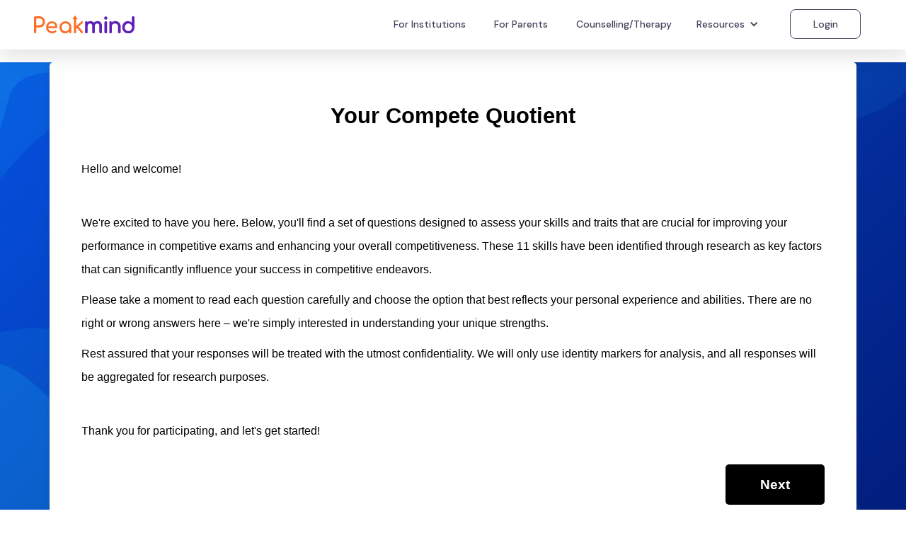

--- FILE ---
content_type: text/html
request_url: https://www.peakmind.in/forms/cq-aakash
body_size: 3806
content:
<!DOCTYPE html><!-- Last Published: Mon Jan 12 2026 09:12:34 GMT+0000 (Coordinated Universal Time) --><html data-wf-domain="www.peakmind.in" data-wf-page="631824f6d2ccf70f86a02e85" data-wf-site="6239d45df8c8f750082d66ea" data-wf-collection="631824f6d2ccf7f7e4a02e83" data-wf-item-slug="cq-aakash"><head><meta charset="utf-8"/><title>PeakMind</title><meta content="width=device-width, initial-scale=1" name="viewport"/><link href="https://cdn.prod.website-files.com/6239d45df8c8f750082d66ea/css/peakmind.webflow.shared.be68ab536.css" rel="stylesheet" type="text/css" integrity="sha384-vmirU2hAVhSWKIXqecNkYDG675gck+qe23KggOSeWhHh/kKnj6KoJ8CpqeZ/npUr" crossorigin="anonymous"/><link href="https://fonts.googleapis.com" rel="preconnect"/><link href="https://fonts.gstatic.com" rel="preconnect" crossorigin="anonymous"/><script src="https://ajax.googleapis.com/ajax/libs/webfont/1.6.26/webfont.js" type="text/javascript"></script><script type="text/javascript">WebFont.load({  google: {    families: ["Lato:100,100italic,300,300italic,400,400italic,700,700italic,900,900italic","Open Sans:300,300italic,400,400italic,600,600italic,700,700italic,800,800italic","Merriweather:300,300italic,400,400italic,700,700italic,900,900italic","Vollkorn:400,400italic,700,700italic","Nunito:regular,500,600,700,800","DM Sans:regular,500,700","Poppins:300,regular,500,600,700","Archivo Black:regular"]  }});</script><script type="text/javascript">!function(o,c){var n=c.documentElement,t=" w-mod-";n.className+=t+"js",("ontouchstart"in o||o.DocumentTouch&&c instanceof DocumentTouch)&&(n.className+=t+"touch")}(window,document);</script><link href="https://cdn.prod.website-files.com/6239d45df8c8f750082d66ea/62a8826718776836f40243b0_32-32%20Px%20PM%20logo.jpg" rel="shortcut icon" type="image/x-icon"/><link href="https://cdn.prod.website-files.com/6239d45df8c8f750082d66ea/62a8826e928fe8759c5cf47d_256-256%20PM%20logo.jpg" rel="apple-touch-icon"/><link href="https://www.peakmind.in/forms/cq-aakash" rel="canonical"/><script async="" src="https://www.googletagmanager.com/gtag/js?id=G-T5X1R11Y41"></script><script type="text/javascript">window.dataLayer = window.dataLayer || [];function gtag(){dataLayer.push(arguments);}gtag('js', new Date());gtag('config', 'G-T5X1R11Y41', {'anonymize_ip': false});</script><!-- Google tag (gtag.js) -->
<script async src="https://www.googletagmanager.com/gtag/js?id=G-T5X1R11Y41"></script>
<script>
  window.dataLayer = window.dataLayer || [];
  function gtag(){dataLayer.push(arguments);}
  gtag('js', new Date());

  gtag('config', 'G-T5X1R11Y41');
</script>
<!-- Meta Pixel Code -->
<script>
!function(f,b,e,v,n,t,s)
{if(f.fbq)return;n=f.fbq=function(){n.callMethod?
n.callMethod.apply(n,arguments):n.queue.push(arguments)};
if(!f._fbq)f._fbq=n;n.push=n;n.loaded=!0;n.version='2.0';
n.queue=[];t=b.createElement(e);t.async=!0;
t.src=v;s=b.getElementsByTagName(e)[0];
s.parentNode.insertBefore(t,s)}(window, document,'script',
'https://connect.facebook.net/en_US/fbevents.js');
fbq('init', '119366486700912');
fbq('track', 'PageView');
</script>
<noscript><img height="1" width="1" style="display:none"
src="https://www.facebook.com/tr?id=119366486700912&ev=PageView&noscript=1"
/></noscript>
<!-- End Meta Pixel Code --><script src="https://cdn.prod.website-files.com/6239d45df8c8f750082d66ea%2F652d31f3dc22d7b4ee708e44%2F692da53149552c649eaf137e%2Fclarity_script-7.9.8.js" type="text/javascript"></script></head><body><div data-animation="default" data-collapse="medium" data-duration="400" data-easing="ease" data-easing2="ease" role="banner" class="navbar-new w-nav"><div class="nav-container"><a href="/" class="brand-3 w-nav-brand"><img src="https://cdn.prod.website-files.com/6239d45df8c8f750082d66ea/6466e017965b5e7ebe4cbe0e_Peakmind-logo.svg" loading="lazy" width="142" alt="" class="image-142"/></a><nav role="navigation" class="nav-menu-5 w-nav-menu"><a href="/schools" class="nav-new-2 w-nav-link">For Institutions</a><a href="/parents" target="_blank" class="nav-new-2 w-nav-link">For Parents</a><a href="/counselling" class="nav-new-2 w-nav-link">Counselling/Therapy</a><div data-hover="true" data-delay="0" class="dropdown-11 hide-now w-dropdown"><div class="dropdown-toggle-6 w-dropdown-toggle"><div class="w-icon-dropdown-toggle"></div><div>Programs</div></div><nav class="dropdown-list-2 w-dropdown-list"><a href="/compete" class="nav-new w-dropdown-link">Compete</a><a href="/flourish" target="_blank" class="nav-new w-dropdown-link">Flourish</a></nav></div><div data-hover="true" data-delay="0" class="dropdown-15 w-dropdown"><div class="dropdown-toggle-9 _14px w-dropdown-toggle"><div class="w-icon-dropdown-toggle"></div><div>Resources</div></div><nav class="dropdown-list-5 w-dropdown-list"><a href="/blogs" class="nav-new lf w-dropdown-link">Blogs</a><a href="/assessments" class="nav-new lf w-dropdown-link">Assessments</a><a href="/events" class="nav-new lf w-dropdown-link">Events</a></nav></div><div data-hover="false" data-delay="0" class="dropdown-16 w-dropdown"><nav class="dropdown-list-9 w-dropdown-list"><a href="#" class="dp-link w-dropdown-link">School</a><a href="/college-and-university" class="dp-link w-dropdown-link">College &amp; University</a></nav></div><a href="https://web.peakmind.in/" target="_blank" class="nav-new-2 second-btn w-nav-link">Login</a><div class="div-block-350"></div></nav><div class="menu-button-3 w-nav-button"><div class="icon-11 w-icon-nav-menu"></div></div></div></div><div class="navbar-logo-center sub"><div data-animation="default" data-collapse="medium" data-duration="400" data-easing="ease" data-easing2="ease" role="banner" class="navbar-logo-center-container shadow-three w-nav"><div class="container-23"><div class="navbar-wrapper-three"><a href="#" class="navbar-brand-three w-nav-brand"><img width="211" sizes="100vw" src="https://cdn.prod.website-files.com/6239d45df8c8f750082d66ea/62fba161f8884c2e80b96b7b_PEAKMINDLOGONEWres2.png" loading="lazy" alt="" srcset="https://cdn.prod.website-files.com/6239d45df8c8f750082d66ea/62fba161f8884c2e80b96b7b_PEAKMINDLOGONEWres2-p-500.png 500w, https://cdn.prod.website-files.com/6239d45df8c8f750082d66ea/62fba161f8884c2e80b96b7b_PEAKMINDLOGONEWres2-p-800.png 800w, https://cdn.prod.website-files.com/6239d45df8c8f750082d66ea/62fba161f8884c2e80b96b7b_PEAKMINDLOGONEWres2-p-1080.png 1080w, https://cdn.prod.website-files.com/6239d45df8c8f750082d66ea/62fba161f8884c2e80b96b7b_PEAKMINDLOGONEWres2.png 1448w"/></a><nav role="navigation" class="nav-menu-wrapper-three w-nav-menu"><div class="nav-menu-three"><ul role="list" class="nav-menu-block w-list-unstyled"><li><a href="#" class="nav-link-5">Feature</a></li><li><a href="#" class="nav-link-5">Pricing</a></li><li><div data-delay="0" data-hover="false" class="nav-dropdown peakmain w-dropdown"><div class="nav-dropdown-toggle w-dropdown-toggle"><div class="nav-dropdown-icon w-icon-dropdown-toggle"></div><div class="text-block-58">Explore</div></div><nav class="nav-dropdown-list shadow-three mobile-shadow-hide w-dropdown-list"><a href="https://peakmind.in/compete" target="_blank" class="nav-dropdown-link peakmain w-dropdown-link">Program for Competition aspirants- COMPETE</a><a href="https://peakmind.in/flourish" target="_blank" class="nav-dropdown-link w-dropdown-link">Holistic development for teenagers- FLOURISH</a><a href="https://peakmind.in/abroadwell" target="_blank" class="nav-dropdown-link w-dropdown-link">Essential skills for students moving abroad- AbroadWell</a><div data-delay="1" data-hover="true" class="dropdown-10 w-dropdown"><div class="dropdown-toggle-5 w-dropdown-toggle"><div class="icon-2 w-icon-dropdown-toggle"></div><div>Book a 1:1 session with the coach</div></div><nav class="dropdown-list w-dropdown-list"><a href="https://peakmind.in/booking" target="_blank" class="nav-dropdown-link nesteddrop w-dropdown-link">For Parent/Faculty</a><a href="https://teens.peakmind.in/booking" target="_blank" class="nav-dropdown-link nesteddrop w-dropdown-link">For Students (via Learner Portal)</a></nav></div></nav></div></li></ul><ul role="list" class="nav-menu-block w-list-unstyled"><li><a href="#" class="nav-link-accent-2">Docs</a></li><li class="mobile-margin-top-10"><a href="https://teens.peakmind.in" target="_blank" class="button-primary-12 w-button">login/sign up</a></li></ul></div></nav><div class="menu-button-2 w-nav-button"><div class="w-icon-nav-menu"></div></div></div></div></div></div><div><div class="w-container"><h1 class="heading-282 w-dyn-bind-empty"></h1><div class="text-block-70 w-dyn-bind-empty"></div></div></div><img alt="" loading="lazy" width="1000" src="" class="w-dyn-bind-empty"/><div class="w-container"><img src="" loading="lazy" alt="" class="image-210 w-dyn-bind-empty"/></div><div class="rich-text-block-4 w-richtext"><div class="w-embed w-script"><a data-quiz="QEUQUYWXX" data-type=4 href="https://take.quiz-maker.com/QEUQUYWXX">Loading...</a><script>(function(i,s,o,g,r,a,m){var ql=document.querySelectorAll('A[quiz],DIV[quiz],A[data-quiz],DIV[data-quiz]'); if(ql){if(ql.length){for(var k=0;k<ql.length;k++){ql[k].id='quiz-embed-'+k;ql[k].href="javascript:var i=document.getElementById('quiz-embed-"+k+"');try{qz.startQuiz(i)}catch(e){i.start=1;i.style.cursor='wait';i.style.opacity='0.5'};void(0);"}}};i['QP']=r;i[r]=i[r]||function(){(i[r].q=i[r].q||[]).push(arguments)},i[r].l=1*new Date();a=s.createElement(o),m=s.getElementsByTagName(o)[0];a.async=1;a.src=g;m.parentNode.insertBefore(a,m)})(window,document,'script','https://take.quiz-maker.com/3012/CDN/quiz-embed-v1.js','qp');</script></div></div><script src="https://d3e54v103j8qbb.cloudfront.net/js/jquery-3.5.1.min.dc5e7f18c8.js?site=6239d45df8c8f750082d66ea" type="text/javascript" integrity="sha256-9/aliU8dGd2tb6OSsuzixeV4y/faTqgFtohetphbbj0=" crossorigin="anonymous"></script><script src="https://cdn.prod.website-files.com/6239d45df8c8f750082d66ea/js/webflow.schunk.36b8fb49256177c8.js" type="text/javascript" integrity="sha384-4abIlA5/v7XaW1HMXKBgnUuhnjBYJ/Z9C1OSg4OhmVw9O3QeHJ/qJqFBERCDPv7G" crossorigin="anonymous"></script><script src="https://cdn.prod.website-files.com/6239d45df8c8f750082d66ea/js/webflow.schunk.1672c6770287357a.js" type="text/javascript" integrity="sha384-mcpvWMVIoAN/Ovm2rrO3I3ao7l/WAsy5KTqUGik5l1Nhk9I9kxk4UAR/YZXApt3Z" crossorigin="anonymous"></script><script src="https://cdn.prod.website-files.com/6239d45df8c8f750082d66ea/js/webflow.64abbaf0.5458272ee5ce1379.js" type="text/javascript" integrity="sha384-GegJShfhbGbDiobRfktRsdob080HUVZZcX7aSt5OhfnmTgOWgMco9ADcrDGdILCq" crossorigin="anonymous"></script><script>
window.$zoho=window.$zoho || {};$zoho.salesiq=$zoho.salesiq||{ready:function(){}}</script><script id="zsiqscript" src="https://salesiq.zohopublic.com/widget?wc=siq02e53b17c4ebe023a14dced880ce6ab6ce2f1dbc5e42d0b74e7737935f2c16b1" defer>
</script></body></html>

--- FILE ---
content_type: text/html; Charset=utf-8
request_url: https://www.quiz-maker.com/qapi/Take%20EUQUYWXX
body_size: 10781
content:
<style>.onquizft, #tfooter, .thankyou, .footer {display:none!important;}</style><div class='quiz-container quiz-embed'><div class='qp_container'><SCRIPT>quiz.setN({ovn:"46044.1218759651-46044.1219338355",ipt:"18.225.36.69,172.70.194.130",flags:{qmaccount:2},embed:1,"requires":"//www.quiz-maker.com/styles/3012-base-66-v9.js;//www.quiz-maker.com/styles/3012-base-66-v9.css",ref:'EUQUYWXX',autoadv:1});</SCRIPT><LINK   id='theme-168-css' href="//take.quiz-maker.com/3025/CDN/theme-168-v9.css" rel="stylesheet" type="text/css"><STYLE id='c0'>
.qp_a {color:#000000;background:#F9F9F9}
.qp_bg {font-family:;background:URL("https://www.quiz-maker.com/images/quizmaker-01.svg") 100% 100% / cover no-repeat}
.qp_btn {color:#FFFFFF;background:#000000}
.qp_container {background:#FFFFFF}
.qp_progn {color:#000000;background:#F9F9F9}
.qp_q {color:#000000}
.qp_title {color:#000000} BODY.quiz-page, .quiz-container.quiz-embed, .quiz-result > DIV {margin:0; font-family:;background:URL("https://www.quiz-maker.com/images/quizmaker-01.svg") 100% 100% / cover no-repeat; overflow:auto;}
 :root {--btn_c:#FFFFFF;--btn_bg:#000000;}</STYLE>
<H1 class='qp_title' vis='2'>Your Compete Quotient</H1><div id='quiz-tabs' version='3' hash='no' summary='1' class='qp-subtab-c slide'><div tid='1'><div qid='18072478' class='take-q' qt=6 min='1' max='5' skip='1'><div><div id="qp_main18072478" results=0 class="qp_b"><div class="qp_q"><div class="qp_qi"><div>
<div>
<div>
<div>
<div data-testid="conversation-turn-5">
<div>
<div>
<div>
<div>
<div>
<div>
<p><span style="font-family: arial, helvetica, sans-serif; font-size: 12pt;">Hello and welcome!</span><br /><br /></p>
<p><span style="font-family: arial, helvetica, sans-serif; font-size: 12pt;">We're excited to have you here. Below, you'll find a set of questions designed to assess your skills and traits that are crucial for improving your performance in competitive exams and enhancing your overall competitiveness. These 11 skills have been identified through research as key factors that can significantly influence your success in competitive endeavors.</span></p>
<p><span style="font-family: arial, helvetica, sans-serif; font-size: 12pt;">Please take a moment to read each question carefully and choose the option that best reflects your personal experience and abilities. There are no right or wrong answers here &ndash; we're simply interested in understanding your unique strengths.</span></p>
<p><span style="font-family: arial, helvetica, sans-serif; font-size: 12pt;">Rest assured that your responses will be treated with the utmost confidentiality. We will only use identity markers for analysis, and all responses will be aggregated for research purposes.</span></p>
<p><br /><span style="font-family: arial, helvetica, sans-serif; font-size: 12pt;">Thank you for participating, and let's get started!</span></p>
</div>
</div>
</div>
</div>
</div>
</div>
</div>
</div>
</div>
</div>
</div></div></div><div class="qp_ao"><div class='qp_instruct'><div>
<div>
<div>
<div>
<div data-testid="conversation-turn-5">
<div>
<div>
<div>
<div>
<div>
<div>
<p><span style="font-family: arial, helvetica, sans-serif; font-size: 12pt;">Hello and welcome!</span><br /><br /></p>
<p><span style="font-family: arial, helvetica, sans-serif; font-size: 12pt;">We're excited to have you here. Below, you'll find a set of questions designed to assess your skills and traits that are crucial for improving your performance in competitive exams and enhancing your overall competitiveness. These 11 skills have been identified through research as key factors that can significantly influence your success in competitive endeavors.</span></p>
<p><span style="font-family: arial, helvetica, sans-serif; font-size: 12pt;">Please take a moment to read each question carefully and choose the option that best reflects your personal experience and abilities. There are no right or wrong answers here &ndash; we're simply interested in understanding your unique strengths.</span></p>
<p><span style="font-family: arial, helvetica, sans-serif; font-size: 12pt;">Rest assured that your responses will be treated with the utmost confidentiality. We will only use identity markers for analysis, and all responses will be aggregated for research purposes.</span></p>
<p><br /><span style="font-family: arial, helvetica, sans-serif; font-size: 12pt;">Thank you for participating, and let's get started!</span></p>
</div>
</div>
</div>
</div>
</div>
</div>
</div>
</div>
</div>
</div>
</div></div></div></div></div><span qt=6></span></div><span class="qp_tabbtn"><a href="javascript:void(0)" id="quiz-ok" class="qp_hrb qp_btna qp_btnok"><input class="qp_btn" type="button" value="OK" onclick="quiz.saveQ('+1')"></a><span class="qp_penter"></span></span></div><div tid='2'><div qid='18072479' class='take-q' qt=0 min='1' max='5'><div><div id="qp_main18072479" results=0 class="qp_b"><div class="qp_q"><div class="qp_qi"><div><span style="font-size: 18pt; color: #000000;"><strong><span style="font-family: arial, helvetica, sans-serif;">I feel I manage my time well</span></strong></span></div></div></div><div class="qp_ao"><div class="qp_flex cf2"><div class="qp_flexc"><div class="qp_a" cn="qp_a" onClick="quiz.sel(event,this)"><span class="qp_t"><input class="qp_i" name="qp_v18072479" type="radio" value="1" />Not at all like me</span></div></div><div class="qp_flexc"><div class="qp_a" cn="qp_a" onClick="quiz.sel(event,this)"><span class="qp_t"><input class="qp_i" name="qp_v18072479" type="radio" value="2" />Not like me</span></div></div><div class="qp_flexc"><div class="qp_a" cn="qp_a" onClick="quiz.sel(event,this)"><span class="qp_t"><input class="qp_i" name="qp_v18072479" type="radio" value="3" />Somewhat like me</span></div></div><div class="qp_flexc"><div class="qp_a" cn="qp_a" onClick="quiz.sel(event,this)"><span class="qp_t"><input class="qp_i" name="qp_v18072479" type="radio" value="4" />Like me</span></div></div><div class="qp_flexc"><div class="qp_a" cn="qp_a" onClick="quiz.sel(event,this)"><span class="qp_t"><input class="qp_i" name="qp_v18072479" type="radio" value="5" />Very much like me</span></div></div></div></div></div></div><span qt=0></span></div><div qid='18072480' class='take-q' qt=0 min='1' max='5'><div><div id="qp_main18072480" results=0 class="qp_b"><div class="qp_q"><div class="qp_qi"><div><span style="font-size: 18pt; color: #000000;"><strong><span style="font-family: arial, helvetica, sans-serif;">I find that I am overwhelmed by my daily routine</span></strong></span></div></div></div><div class="qp_ao"><div class="qp_flex cf2"><div class="qp_flexc"><div class="qp_a" cn="qp_a" onClick="quiz.sel(event,this)"><span class="qp_t"><input class="qp_i" name="qp_v18072480" type="radio" value="1" />Not at all like me</span></div></div><div class="qp_flexc"><div class="qp_a" cn="qp_a" onClick="quiz.sel(event,this)"><span class="qp_t"><input class="qp_i" name="qp_v18072480" type="radio" value="2" />Not like me</span></div></div><div class="qp_flexc"><div class="qp_a" cn="qp_a" onClick="quiz.sel(event,this)"><span class="qp_t"><input class="qp_i" name="qp_v18072480" type="radio" value="3" />Somewhat like me</span></div></div><div class="qp_flexc"><div class="qp_a" cn="qp_a" onClick="quiz.sel(event,this)"><span class="qp_t"><input class="qp_i" name="qp_v18072480" type="radio" value="4" />Like me</span></div></div><div class="qp_flexc"><div class="qp_a" cn="qp_a" onClick="quiz.sel(event,this)"><span class="qp_t"><input class="qp_i" name="qp_v18072480" type="radio" value="5" />Very much like me</span></div></div></div></div></div></div><span qt=0></span></div><div qid='18072482' class='take-q' qt=0 min='1' max='5'><div><div id="qp_main18072482" results=0 class="qp_b"><div class="qp_q"><div class="qp_qi"><div><strong><span style="font-family: arial, helvetica, sans-serif; font-size: 18pt;">I find that, even though I want to be on time, I am often late</span></strong></div></div></div><div class="qp_ao"><div class="qp_flex cf2"><div class="qp_flexc"><div class="qp_a" cn="qp_a" onClick="quiz.sel(event,this)"><span class="qp_t"><input class="qp_i" name="qp_v18072482" type="radio" value="1" />Not at all like me</span></div></div><div class="qp_flexc"><div class="qp_a" cn="qp_a" onClick="quiz.sel(event,this)"><span class="qp_t"><input class="qp_i" name="qp_v18072482" type="radio" value="2" />Not like me</span></div></div><div class="qp_flexc"><div class="qp_a" cn="qp_a" onClick="quiz.sel(event,this)"><span class="qp_t"><input class="qp_i" name="qp_v18072482" type="radio" value="3" />Somewhat like me</span></div></div><div class="qp_flexc"><div class="qp_a" cn="qp_a" onClick="quiz.sel(event,this)"><span class="qp_t"><input class="qp_i" name="qp_v18072482" type="radio" value="4" />Like me</span></div></div><div class="qp_flexc"><div class="qp_a" cn="qp_a" onClick="quiz.sel(event,this)"><span class="qp_t"><input class="qp_i" name="qp_v18072482" type="radio" value="5" />Very much like me</span></div></div></div></div></div></div><span qt=0></span></div><div qid='18072483' class='take-q' qt=0 min='1' max='5'><div><div id="qp_main18072483" results=0 class="qp_b"><div class="qp_q"><div class="qp_qi"><div><span style="font-size: 18pt;"><strong><span style="font-family: arial, helvetica, sans-serif;">Even if I do not like to do something, I still complete it on time</span></strong></span></div></div></div><div class="qp_ao"><div class="qp_flex cf2"><div class="qp_flexc"><div class="qp_a" cn="qp_a" onClick="quiz.sel(event,this)"><span class="qp_t"><input class="qp_i" name="qp_v18072483" type="radio" value="1" />Not at all like me</span></div></div><div class="qp_flexc"><div class="qp_a" cn="qp_a" onClick="quiz.sel(event,this)"><span class="qp_t"><input class="qp_i" name="qp_v18072483" type="radio" value="2" />Not like me</span></div></div><div class="qp_flexc"><div class="qp_a" cn="qp_a" onClick="quiz.sel(event,this)"><span class="qp_t"><input class="qp_i" name="qp_v18072483" type="radio" value="3" />Somewhat like me</span></div></div><div class="qp_flexc"><div class="qp_a" cn="qp_a" onClick="quiz.sel(event,this)"><span class="qp_t"><input class="qp_i" name="qp_v18072483" type="radio" value="4" />Like me</span></div></div><div class="qp_flexc"><div class="qp_a" cn="qp_a" onClick="quiz.sel(event,this)"><span class="qp_t"><input class="qp_i" name="qp_v18072483" type="radio" value="5" />Very much like me</span></div></div></div></div></div></div><span qt=0></span></div><div qid='18072484' class='take-q' qt=0 min='1' max='5'><div><div id="qp_main18072484" results=0 class="qp_b"><div class="qp_q"><div class="qp_qi"><div><span style="font-size: 18pt;"><strong><span style="font-family: arial, helvetica, sans-serif;">I put off things I do not like to do until the very last minute</span></strong></span></div></div></div><div class="qp_ao"><div class="qp_flex cf2"><div class="qp_flexc"><div class="qp_a" cn="qp_a" onClick="quiz.sel(event,this)"><span class="qp_t"><input class="qp_i" name="qp_v18072484" type="radio" value="1" />Not at all like me</span></div></div><div class="qp_flexc"><div class="qp_a" cn="qp_a" onClick="quiz.sel(event,this)"><span class="qp_t"><input class="qp_i" name="qp_v18072484" type="radio" value="2" />Not like me</span></div></div><div class="qp_flexc"><div class="qp_a" cn="qp_a" onClick="quiz.sel(event,this)"><span class="qp_t"><input class="qp_i" name="qp_v18072484" type="radio" value="3" />Somewhat like me</span></div></div><div class="qp_flexc"><div class="qp_a" cn="qp_a" onClick="quiz.sel(event,this)"><span class="qp_t"><input class="qp_i" name="qp_v18072484" type="radio" value="4" />Like me</span></div></div><div class="qp_flexc"><div class="qp_a" cn="qp_a" onClick="quiz.sel(event,this)"><span class="qp_t"><input class="qp_i" name="qp_v18072484" type="radio" value="5" />Very much like me</span></div></div></div></div></div></div><span qt=0></span></div><div qid='18072485' class='take-q' qt=0 min='1' max='5'><div><div id="qp_main18072485" results=0 class="qp_b"><div class="qp_q"><div class="qp_qi"><div><span style="font-family: arial, helvetica, sans-serif; font-size: 18pt;"><strong>I can correctly estimate the time I need to complete my tasks</strong></span></div></div></div><div class="qp_ao"><div class="qp_flex cf2"><div class="qp_flexc"><div class="qp_a" cn="qp_a" onClick="quiz.sel(event,this)"><span class="qp_t"><input class="qp_i" name="qp_v18072485" type="radio" value="1" />Not at all like me</span></div></div><div class="qp_flexc"><div class="qp_a" cn="qp_a" onClick="quiz.sel(event,this)"><span class="qp_t"><input class="qp_i" name="qp_v18072485" type="radio" value="2" />Not like me</span></div></div><div class="qp_flexc"><div class="qp_a" cn="qp_a" onClick="quiz.sel(event,this)"><span class="qp_t"><input class="qp_i" name="qp_v18072485" type="radio" value="3" />Somewhat like me</span></div></div><div class="qp_flexc"><div class="qp_a" cn="qp_a" onClick="quiz.sel(event,this)"><span class="qp_t"><input class="qp_i" name="qp_v18072485" type="radio" value="4" />Like me</span></div></div><div class="qp_flexc"><div class="qp_a" cn="qp_a" onClick="quiz.sel(event,this)"><span class="qp_t"><input class="qp_i" name="qp_v18072485" type="radio" value="5" />Very much like me</span></div></div></div></div></div></div><span qt=0></span></div><div qid='18072486' class='take-q' qt=0 min='1' max='5'><div><div id="qp_main18072486" results=0 class="qp_b"><div class="qp_q"><div class="qp_qi"><div><span style="font-size: 18pt; font-family: arial, helvetica, sans-serif;"><strong>I plan my daily activities</strong></span></div></div></div><div class="qp_ao"><div class="qp_flex cf2"><div class="qp_flexc"><div class="qp_a" cn="qp_a" onClick="quiz.sel(event,this)"><span class="qp_t"><input class="qp_i" name="qp_v18072486" type="radio" value="1" />Not at all like me</span></div></div><div class="qp_flexc"><div class="qp_a" cn="qp_a" onClick="quiz.sel(event,this)"><span class="qp_t"><input class="qp_i" name="qp_v18072486" type="radio" value="2" />Not like me</span></div></div><div class="qp_flexc"><div class="qp_a" cn="qp_a" onClick="quiz.sel(event,this)"><span class="qp_t"><input class="qp_i" name="qp_v18072486" type="radio" value="3" />Somewhat like me</span></div></div><div class="qp_flexc"><div class="qp_a" cn="qp_a" onClick="quiz.sel(event,this)"><span class="qp_t"><input class="qp_i" name="qp_v18072486" type="radio" value="4" />Like me</span></div></div><div class="qp_flexc"><div class="qp_a" cn="qp_a" onClick="quiz.sel(event,this)"><span class="qp_t"><input class="qp_i" name="qp_v18072486" type="radio" value="5" />Very much like me</span></div></div></div></div></div></div><span qt=0></span></div></div><div tid='3'><div qid='18072487' class='take-q' qt=0 min='1' max='5'><div><div id="qp_main18072487" results=0 class="qp_b"><div class="qp_q"><div class="qp_qi"><div><span style="font-family: arial, helvetica, sans-serif;"><strong><span style="font-size: 18pt;">I understand exactly what I am supposed to do as a student</span></strong></span></div></div></div><div class="qp_ao"><div class="qp_flex cf2"><div class="qp_flexc"><div class="qp_a" cn="qp_a" onClick="quiz.sel(event,this)"><span class="qp_t"><input class="qp_i" name="qp_v18072487" type="radio" value="1" />Strongly Disagree</span></div></div><div class="qp_flexc"><div class="qp_a" cn="qp_a" onClick="quiz.sel(event,this)"><span class="qp_t"><input class="qp_i" name="qp_v18072487" type="radio" value="2" />Disagree</span></div></div><div class="qp_flexc"><div class="qp_a" cn="qp_a" onClick="quiz.sel(event,this)"><span class="qp_t"><input class="qp_i" name="qp_v18072487" type="radio" value="3" />Somewhere in-between</span></div></div><div class="qp_flexc"><div class="qp_a" cn="qp_a" onClick="quiz.sel(event,this)"><span class="qp_t"><input class="qp_i" name="qp_v18072487" type="radio" value="4" />Agree</span></div></div><div class="qp_flexc"><div class="qp_a" cn="qp_a" onClick="quiz.sel(event,this)"><span class="qp_t"><input class="qp_i" name="qp_v18072487" type="radio" value="5" />Strongly Agree</span></div></div></div></div></div></div><span qt=0></span></div><div qid='18072488' class='take-q' qt=0 min='1' max='5'><div><div id="qp_main18072488" results=0 class="qp_b"><div class="qp_q"><div class="qp_qi"><div><span style="font-size: 18pt;"><strong><span style="font-family: arial, helvetica, sans-serif;">I have specific, clear goals to aim for as a student</span></strong></span></div></div></div><div class="qp_ao"><div class="qp_flex cf2"><div class="qp_flexc"><div class="qp_a" cn="qp_a" onClick="quiz.sel(event,this)"><span class="qp_t"><input class="qp_i" name="qp_v18072488" type="radio" value="1" />Not at all like me</span></div></div><div class="qp_flexc"><div class="qp_a" cn="qp_a" onClick="quiz.sel(event,this)"><span class="qp_t"><input class="qp_i" name="qp_v18072488" type="radio" value="2" />Not like me</span></div></div><div class="qp_flexc"><div class="qp_a" cn="qp_a" onClick="quiz.sel(event,this)"><span class="qp_t"><input class="qp_i" name="qp_v18072488" type="radio" value="3" />Somewhat like me</span></div></div><div class="qp_flexc"><div class="qp_a" cn="qp_a" onClick="quiz.sel(event,this)"><span class="qp_t"><input class="qp_i" name="qp_v18072488" type="radio" value="4" />Like me</span></div></div><div class="qp_flexc"><div class="qp_a" cn="qp_a" onClick="quiz.sel(event,this)"><span class="qp_t"><input class="qp_i" name="qp_v18072488" type="radio" value="5" />Very much like me</span></div></div></div></div></div></div><span qt=0></span></div><div qid='18072490' class='take-q' qt=0 min='1' max='5'><div><div id="qp_main18072490" results=0 class="qp_b"><div class="qp_q"><div class="qp_qi"><div><span style="font-size: 18pt;"><strong><span style="font-family: arial, helvetica, sans-serif;">The academic goals I have are challenging, but reasonable (neither too hard or too easy)</span></strong></span></div></div></div><div class="qp_ao"><div class="qp_flex cf2"><div class="qp_flexc"><div class="qp_a" cn="qp_a" onClick="quiz.sel(event,this)"><span class="qp_t"><input class="qp_i" name="qp_v18072490" type="radio" value="1" />Not at all like me</span></div></div><div class="qp_flexc"><div class="qp_a" cn="qp_a" onClick="quiz.sel(event,this)"><span class="qp_t"><input class="qp_i" name="qp_v18072490" type="radio" value="2" />Not like me</span></div></div><div class="qp_flexc"><div class="qp_a" cn="qp_a" onClick="quiz.sel(event,this)"><span class="qp_t"><input class="qp_i" name="qp_v18072490" type="radio" value="3" />Somewhat like me</span></div></div><div class="qp_flexc"><div class="qp_a" cn="qp_a" onClick="quiz.sel(event,this)"><span class="qp_t"><input class="qp_i" name="qp_v18072490" type="radio" value="4" />Like me</span></div></div><div class="qp_flexc"><div class="qp_a" cn="qp_a" onClick="quiz.sel(event,this)"><span class="qp_t"><input class="qp_i" name="qp_v18072490" type="radio" value="5" />Very much like me</span></div></div></div></div></div></div><span qt=0></span></div><div qid='18072491' class='take-q' qt=0 min='1' max='5'><div><div id="qp_main18072491" results=0 class="qp_b"><div class="qp_q"><div class="qp_qi"><div><span style="font-size: 18pt;"><strong><span style="font-family: arial, helvetica, sans-serif;">I understand how my academic performance is measured</span></strong></span></div></div></div><div class="qp_ao"><div class="qp_flex cf2"><div class="qp_flexc"><div class="qp_a" cn="qp_a" onClick="quiz.sel(event,this)"><span class="qp_t"><input class="qp_i" name="qp_v18072491" type="radio" value="1" />Not at all like me</span></div></div><div class="qp_flexc"><div class="qp_a" cn="qp_a" onClick="quiz.sel(event,this)"><span class="qp_t"><input class="qp_i" name="qp_v18072491" type="radio" value="2" />Not like me</span></div></div><div class="qp_flexc"><div class="qp_a" cn="qp_a" onClick="quiz.sel(event,this)"><span class="qp_t"><input class="qp_i" name="qp_v18072491" type="radio" value="3" />Somewhat like me</span></div></div><div class="qp_flexc"><div class="qp_a" cn="qp_a" onClick="quiz.sel(event,this)"><span class="qp_t"><input class="qp_i" name="qp_v18072491" type="radio" value="4" />Like me</span></div></div><div class="qp_flexc"><div class="qp_a" cn="qp_a" onClick="quiz.sel(event,this)"><span class="qp_t"><input class="qp_i" name="qp_v18072491" type="radio" value="5" />Very much like me</span></div></div></div></div></div></div><span qt=0></span></div><div qid='18072492' class='take-q' qt=0><div><div id="qp_main18072492" results=0 class="qp_b"><div class="qp_q"><div class="qp_qi"><div><strong><span style="font-family: arial, helvetica, sans-serif; font-size: 18pt;">I have deadlines for meeting my study goals</span></strong></div></div></div><div class="qp_ao"><div class="qp_flex cf2"><div class="qp_flexc"><div class="qp_a" cn="qp_a" onClick="quiz.sel(event,this)"><span class="qp_t"><input class="qp_i" name="qp_v18072492" type="radio" value="1" />Not at all like me</span></div></div><div class="qp_flexc"><div class="qp_a" cn="qp_a" onClick="quiz.sel(event,this)"><span class="qp_t"><input class="qp_i" name="qp_v18072492" type="radio" value="2" />Not like me</span></div></div><div class="qp_flexc"><div class="qp_a" cn="qp_a" onClick="quiz.sel(event,this)"><span class="qp_t"><input class="qp_i" name="qp_v18072492" type="radio" value="3" />Somewhat like me</span></div></div><div class="qp_flexc"><div class="qp_a" cn="qp_a" onClick="quiz.sel(event,this)"><span class="qp_t"><input class="qp_i" name="qp_v18072492" type="radio" value="4" />Like me</span></div></div><div class="qp_flexc"><div class="qp_a" cn="qp_a" onClick="quiz.sel(event,this)"><span class="qp_t"><input class="qp_i" name="qp_v18072492" type="radio" value="5" />Very much like me</span></div></div></div></div></div></div><span qt=0></span></div><div qid='18072493' class='take-q' qt=0><div><div id="qp_main18072493" results=0 class="qp_b"><div class="qp_q"><div class="qp_qi"><div><span style="font-size: 18pt;"><strong><span style="font-family: arial, helvetica, sans-serif;">If I have more than one goal to accomplish, I know which ones are most important and which are least important</span></strong></span></div></div></div><div class="qp_ao"><div class="qp_flex cf2"><div class="qp_flexc"><div class="qp_a" cn="qp_a" onClick="quiz.sel(event,this)"><span class="qp_t"><input class="qp_i" name="qp_v18072493" type="radio" value="1" />Not at all like me</span></div></div><div class="qp_flexc"><div class="qp_a" cn="qp_a" onClick="quiz.sel(event,this)"><span class="qp_t"><input class="qp_i" name="qp_v18072493" type="radio" value="2" />Not like me</span></div></div><div class="qp_flexc"><div class="qp_a" cn="qp_a" onClick="quiz.sel(event,this)"><span class="qp_t"><input class="qp_i" name="qp_v18072493" type="radio" value="3" />Somewhat like me</span></div></div><div class="qp_flexc"><div class="qp_a" cn="qp_a" onClick="quiz.sel(event,this)"><span class="qp_t"><input class="qp_i" name="qp_v18072493" type="radio" value="4" />Like me</span></div></div><div class="qp_flexc"><div class="qp_a" cn="qp_a" onClick="quiz.sel(event,this)"><span class="qp_t"><input class="qp_i" name="qp_v18072493" type="radio" value="5" />Very much like me</span></div></div></div></div></div></div><span qt=0></span></div></div><div tid='4'><div qid='18072494' class='take-q' qt=0><div><div id="qp_main18072494" results=0 class="qp_b"><div class="qp_q"><div class="qp_qi"><div><span style="font-family: arial, helvetica, sans-serif; font-size: 18pt;"><strong>Sometimes I can&rsquo;t stop myself from doing something, even if I know it is wrong</strong></span></div></div></div><div class="qp_ao"><div class="qp_flex cf2"><div class="qp_flexc"><div class="qp_a" cn="qp_a" onClick="quiz.sel(event,this)"><span class="qp_t"><input class="qp_i" name="qp_v18072494" type="radio" value="1" />Not at all like me</span></div></div><div class="qp_flexc"><div class="qp_a" cn="qp_a" onClick="quiz.sel(event,this)"><span class="qp_t"><input class="qp_i" name="qp_v18072494" type="radio" value="2" />Not like me</span></div></div><div class="qp_flexc"><div class="qp_a" cn="qp_a" onClick="quiz.sel(event,this)"><span class="qp_t"><input class="qp_i" name="qp_v18072494" type="radio" value="3" />Somewhat like me</span></div></div><div class="qp_flexc"><div class="qp_a" cn="qp_a" onClick="quiz.sel(event,this)"><span class="qp_t"><input class="qp_i" name="qp_v18072494" type="radio" value="4" />Like me</span></div></div><div class="qp_flexc"><div class="qp_a" cn="qp_a" onClick="quiz.sel(event,this)"><span class="qp_t"><input class="qp_i" name="qp_v18072494" type="radio" value="5" />Very much like me</span></div></div></div></div></div></div><span qt=0></span></div><div qid='18072496' class='take-q' qt=0><div><div id="qp_main18072496" results=0 class="qp_b"><div class="qp_q"><div class="qp_qi"><div><strong><span style="font-family: arial, helvetica, sans-serif; font-size: 18pt;">I do certain things that are bad for me if they are fun</span></strong></div></div></div><div class="qp_ao"><div class="qp_flex cf2"><div class="qp_flexc"><div class="qp_a" cn="qp_a" onClick="quiz.sel(event,this)"><span class="qp_t"><input class="qp_i" name="qp_v18072496" type="radio" value="1" />Not at all like me</span></div></div><div class="qp_flexc"><div class="qp_a" cn="qp_a" onClick="quiz.sel(event,this)"><span class="qp_t"><input class="qp_i" name="qp_v18072496" type="radio" value="2" />Not like me</span></div></div><div class="qp_flexc"><div class="qp_a" cn="qp_a" onClick="quiz.sel(event,this)"><span class="qp_t"><input class="qp_i" name="qp_v18072496" type="radio" value="3" />Somewhat like me</span></div></div><div class="qp_flexc"><div class="qp_a" cn="qp_a" onClick="quiz.sel(event,this)"><span class="qp_t"><input class="qp_i" name="qp_v18072496" type="radio" value="4" />Like me</span></div></div><div class="qp_flexc"><div class="qp_a" cn="qp_a" onClick="quiz.sel(event,this)"><span class="qp_t"><input class="qp_i" name="qp_v18072496" type="radio" value="5" />Very much like me</span></div></div></div></div></div></div><span qt=0></span></div><div qid='18072497' class='take-q' qt=0><div><div id="qp_main18072497" results=0 class="qp_b"><div class="qp_q"><div class="qp_qi"><div><strong><span style="font-family: arial, helvetica, sans-serif; font-size: 18pt;">I wish I had more self-discipline</span></strong></div></div></div><div class="qp_ao"><div class="qp_flex cf2"><div class="qp_flexc"><div class="qp_a" cn="qp_a" onClick="quiz.sel(event,this)"><span class="qp_t"><input class="qp_i" name="qp_v18072497" type="radio" value="1" />Not at all like me</span></div></div><div class="qp_flexc"><div class="qp_a" cn="qp_a" onClick="quiz.sel(event,this)"><span class="qp_t"><input class="qp_i" name="qp_v18072497" type="radio" value="2" />Not like me</span></div></div><div class="qp_flexc"><div class="qp_a" cn="qp_a" onClick="quiz.sel(event,this)"><span class="qp_t"><input class="qp_i" name="qp_v18072497" type="radio" value="3" />Somewhat like me</span></div></div><div class="qp_flexc"><div class="qp_a" cn="qp_a" onClick="quiz.sel(event,this)"><span class="qp_t"><input class="qp_i" name="qp_v18072497" type="radio" value="4" />Like me</span></div></div><div class="qp_flexc"><div class="qp_a" cn="qp_a" onClick="quiz.sel(event,this)"><span class="qp_t"><input class="qp_i" name="qp_v18072497" type="radio" value="5" />Very much like me</span></div></div></div></div></div></div><span qt=0></span></div><div qid='18072498' class='take-q' qt=0><div><div id="qp_main18072498" results=0 class="qp_b"><div class="qp_q"><div class="qp_qi"><div><span style="font-size: 18pt;"><strong><span style="font-family: arial, helvetica, sans-serif;">I am good at resisting temptation</span></strong></span></div></div></div><div class="qp_ao"><div class="qp_flex cf2"><div class="qp_flexc"><div class="qp_a" cn="qp_a" onClick="quiz.sel(event,this)"><span class="qp_t"><input class="qp_i" name="qp_v18072498" type="radio" value="1" />Not at all like me</span></div></div><div class="qp_flexc"><div class="qp_a" cn="qp_a" onClick="quiz.sel(event,this)"><span class="qp_t"><input class="qp_i" name="qp_v18072498" type="radio" value="2" />Not like me</span></div></div><div class="qp_flexc"><div class="qp_a" cn="qp_a" onClick="quiz.sel(event,this)"><span class="qp_t"><input class="qp_i" name="qp_v18072498" type="radio" value="3" />Somewhat like me</span></div></div><div class="qp_flexc"><div class="qp_a" cn="qp_a" onClick="quiz.sel(event,this)"><span class="qp_t"><input class="qp_i" name="qp_v18072498" type="radio" value="4" />Like me</span></div></div><div class="qp_flexc"><div class="qp_a" cn="qp_a" onClick="quiz.sel(event,this)"><span class="qp_t"><input class="qp_i" name="qp_v18072498" type="radio" value="5" />Very much like me</span></div></div></div></div></div></div><span qt=0></span></div></div><div tid='5'><div qid='18072499' class='take-q' qt=0><div><div id="qp_main18072499" results=0 class="qp_b"><div class="qp_q"><div class="qp_qi"><div><span style="font-size: 18pt;"><strong><span style="font-family: arial, helvetica, sans-serif;">I have no trouble keeping track of my tasks like completing the assignments and preparation for the exams</span></strong></span></div></div></div><div class="qp_ao"><div class="qp_flex cf2"><div class="qp_flexc"><div class="qp_a" cn="qp_a" onClick="quiz.sel(event,this)"><span class="qp_t"><input class="qp_i" name="qp_v18072499" type="radio" value="1" />Strongly disagree</span></div></div><div class="qp_flexc"><div class="qp_a" cn="qp_a" onClick="quiz.sel(event,this)"><span class="qp_t"><input class="qp_i" name="qp_v18072499" type="radio" value="2" />Disagree</span></div></div><div class="qp_flexc"><div class="qp_a" cn="qp_a" onClick="quiz.sel(event,this)"><span class="qp_t"><input class="qp_i" name="qp_v18072499" type="radio" value="3" />Somewhere in-between</span></div></div><div class="qp_flexc"><div class="qp_a" cn="qp_a" onClick="quiz.sel(event,this)"><span class="qp_t"><input class="qp_i" name="qp_v18072499" type="radio" value="4" />Agree</span></div></div><div class="qp_flexc"><div class="qp_a" cn="qp_a" onClick="quiz.sel(event,this)"><span class="qp_t"><input class="qp_i" name="qp_v18072499" type="radio" value="5" />Strongly Agree</span></div></div></div></div></div></div><span qt=0></span></div><div qid='18072500' class='take-q' qt=0><div><div id="qp_main18072500" results=0 class="qp_b"><div class="qp_q"><div class="qp_qi"><div><span style="font-family: arial, helvetica, sans-serif; font-size: 18pt;"><strong>I am good at remembering conversations I had with my teachers/instructors and friends</strong></span></div></div></div><div class="qp_ao"><div class="qp_flex cf2"><div class="qp_flexc"><div class="qp_a" cn="qp_a" onClick="quiz.sel(event,this)"><span class="qp_t"><input class="qp_i" name="qp_v18072500" type="radio" value="1" />Strongly disagree</span></div></div><div class="qp_flexc"><div class="qp_a" cn="qp_a" onClick="quiz.sel(event,this)"><span class="qp_t"><input class="qp_i" name="qp_v18072500" type="radio" value="2" />Disagree</span></div></div><div class="qp_flexc"><div class="qp_a" cn="qp_a" onClick="quiz.sel(event,this)"><span class="qp_t"><input class="qp_i" name="qp_v18072500" type="radio" value="3" />Somewhere in-between</span></div></div><div class="qp_flexc"><div class="qp_a" cn="qp_a" onClick="quiz.sel(event,this)"><span class="qp_t"><input class="qp_i" name="qp_v18072500" type="radio" value="4" />Agree</span></div></div><div class="qp_flexc"><div class="qp_a" cn="qp_a" onClick="quiz.sel(event,this)"><span class="qp_t"><input class="qp_i" name="qp_v18072500" type="radio" value="5" />Strongly Agree</span></div></div></div></div></div></div><span qt=0></span></div><div qid='18072501' class='take-q' qt=0><div><div id="qp_main18072501" results=0 class="qp_b"><div class="qp_q"><div class="qp_qi"><div><span style="font-size: 18pt; color: #ff6600;"><strong><span style="font-family: arial, helvetica, sans-serif;">I have no trouble remembering where I have put my textbooks and other material</span></strong></span></div></div></div><div class="qp_ao"><div class="qp_flex cf2"><div class="qp_flexc"><div class="qp_a" cn="qp_a" onClick="quiz.sel(event,this)"><span class="qp_t"><input class="qp_i" name="qp_v18072501" type="radio" value="1" />Strongly disagree</span></div></div><div class="qp_flexc"><div class="qp_a" cn="qp_a" onClick="quiz.sel(event,this)"><span class="qp_t"><input class="qp_i" name="qp_v18072501" type="radio" value="2" />Disagree</span></div></div><div class="qp_flexc"><div class="qp_a" cn="qp_a" onClick="quiz.sel(event,this)"><span class="qp_t"><input class="qp_i" name="qp_v18072501" type="radio" value="3" />Somewhere in-between</span></div></div><div class="qp_flexc"><div class="qp_a" cn="qp_a" onClick="quiz.sel(event,this)"><span class="qp_t"><input class="qp_i" name="qp_v18072501" type="radio" value="4" />Agree</span></div></div><div class="qp_flexc"><div class="qp_a" cn="qp_a" onClick="quiz.sel(event,this)"><span class="qp_t"><input class="qp_i" name="qp_v18072501" type="radio" value="5" />Strongly Agree</span></div></div></div></div></div></div><span qt=0></span></div><div qid='18072502' class='take-q' qt=0><div><div id="qp_main18072502" results=0 class="qp_b"><div class="qp_q"><div class="qp_qi"><div><span style="font-size: 18pt;"><strong><span style="font-family: arial, helvetica, sans-serif;">I am good at remembering content and lectures, and reproduce it well during exams</span></strong></span></div></div></div><div class="qp_ao"><div class="qp_flex cf2"><div class="qp_flexc"><div class="qp_a" cn="qp_a" onClick="quiz.sel(event,this)"><span class="qp_t"><input class="qp_i" name="qp_v18072502" type="radio" value="1" />Strongly disagree</span></div></div><div class="qp_flexc"><div class="qp_a" cn="qp_a" onClick="quiz.sel(event,this)"><span class="qp_t"><input class="qp_i" name="qp_v18072502" type="radio" value="2" />Disagree</span></div></div><div class="qp_flexc"><div class="qp_a" cn="qp_a" onClick="quiz.sel(event,this)"><span class="qp_t"><input class="qp_i" name="qp_v18072502" type="radio" value="3" />Somewhere in-between</span></div></div><div class="qp_flexc"><div class="qp_a" cn="qp_a" onClick="quiz.sel(event,this)"><span class="qp_t"><input class="qp_i" name="qp_v18072502" type="radio" value="4" />Agree</span></div></div><div class="qp_flexc"><div class="qp_a" cn="qp_a" onClick="quiz.sel(event,this)"><span class="qp_t"><input class="qp_i" name="qp_v18072502" type="radio" value="5" />Strongly Agree</span></div></div></div></div></div></div><span qt=0></span></div><div qid='18072504' class='take-q' qt=0><div><div id="qp_main18072504" results=0 class="qp_b"><div class="qp_q"><div class="qp_qi"><div><span style="font-family: arial, helvetica, sans-serif; font-size: 18pt;"><strong>I am usually able to remember exactly where I read or heard a specific concept related to a topic</strong></span></div></div></div><div class="qp_ao"><div class="qp_flex cf2"><div class="qp_flexc"><div class="qp_a" cn="qp_a" onClick="quiz.sel(event,this)"><span class="qp_t"><input class="qp_i" name="qp_v18072504" type="radio" value="1" />Strongly disagree</span></div></div><div class="qp_flexc"><div class="qp_a" cn="qp_a" onClick="quiz.sel(event,this)"><span class="qp_t"><input class="qp_i" name="qp_v18072504" type="radio" value="2" />Disagree</span></div></div><div class="qp_flexc"><div class="qp_a" cn="qp_a" onClick="quiz.sel(event,this)"><span class="qp_t"><input class="qp_i" name="qp_v18072504" type="radio" value="3" />Somewhere in-between</span></div></div><div class="qp_flexc"><div class="qp_a" cn="qp_a" onClick="quiz.sel(event,this)"><span class="qp_t"><input class="qp_i" name="qp_v18072504" type="radio" value="4" />Agree</span></div></div><div class="qp_flexc"><div class="qp_a" cn="qp_a" onClick="quiz.sel(event,this)"><span class="qp_t"><input class="qp_i" name="qp_v18072504" type="radio" value="5" />Strongly Agree</span></div></div></div></div></div></div><span qt=0></span></div></div><div tid='6'><div qid='18072505' class='take-q' qt=0><div><div id="qp_main18072505" results=0 class="qp_b"><div class="qp_q"><div class="qp_qi"><div><span style="font-family: arial, helvetica, sans-serif; font-size: 18pt;"><strong>I am good at concentrating during classes and practicals</strong></span></div></div></div><div class="qp_ao"><div class="qp_flex cf2"><div class="qp_flexc"><div class="qp_a" cn="qp_a" onClick="quiz.sel(event,this)"><span class="qp_t"><input class="qp_i" name="qp_v18072505" type="radio" value="1" />Strongly disagree</span></div></div><div class="qp_flexc"><div class="qp_a" cn="qp_a" onClick="quiz.sel(event,this)"><span class="qp_t"><input class="qp_i" name="qp_v18072505" type="radio" value="2" />Disagree</span></div></div><div class="qp_flexc"><div class="qp_a" cn="qp_a" onClick="quiz.sel(event,this)"><span class="qp_t"><input class="qp_i" name="qp_v18072505" type="radio" value="3" />Somewhere in-between</span></div></div><div class="qp_flexc"><div class="qp_a" cn="qp_a" onClick="quiz.sel(event,this)"><span class="qp_t"><input class="qp_i" name="qp_v18072505" type="radio" value="4" />Agree</span></div></div><div class="qp_flexc"><div class="qp_a" cn="qp_a" onClick="quiz.sel(event,this)"><span class="qp_t"><input class="qp_i" name="qp_v18072505" type="radio" value="5" />Strongly Agree</span></div></div></div></div></div></div><span qt=0></span></div><div qid='18072506' class='take-q' qt=0><div><div id="qp_main18072506" results=0 class="qp_b"><div class="qp_q"><div class="qp_qi"><div><span style="font-size: 18pt;"><strong><span style="font-family: arial, helvetica, sans-serif;">I am able to understand all the concepts taught from the start to the end during the class and practicals</span></strong></span></div></div></div><div class="qp_ao"><div class="qp_flex cf2"><div class="qp_flexc"><div class="qp_a" cn="qp_a" onClick="quiz.sel(event,this)"><span class="qp_t"><input class="qp_i" name="qp_v18072506" type="radio" value="1" />Strongly disagree</span></div></div><div class="qp_flexc"><div class="qp_a" cn="qp_a" onClick="quiz.sel(event,this)"><span class="qp_t"><input class="qp_i" name="qp_v18072506" type="radio" value="2" />Disagree</span></div></div><div class="qp_flexc"><div class="qp_a" cn="qp_a" onClick="quiz.sel(event,this)"><span class="qp_t"><input class="qp_i" name="qp_v18072506" type="radio" value="3" />Somewhere in-between</span></div></div><div class="qp_flexc"><div class="qp_a" cn="qp_a" onClick="quiz.sel(event,this)"><span class="qp_t"><input class="qp_i" name="qp_v18072506" type="radio" value="4" />Agree</span></div></div><div class="qp_flexc"><div class="qp_a" cn="qp_a" onClick="quiz.sel(event,this)"><span class="qp_t"><input class="qp_i" name="qp_v18072506" type="radio" value="5" />Strongly Agree</span></div></div></div></div></div></div><span qt=0></span></div><div qid='18072507' class='take-q' qt=0><div><div id="qp_main18072507" results=0 class="qp_b"><div class="qp_q"><div class="qp_qi"><div><span style="font-family: arial, helvetica, sans-serif; font-size: 18pt;"><strong>I have no trouble concentrating during conversations with my teachers and friends</strong></span></div></div></div><div class="qp_ao"><div class="qp_flex cf2"><div class="qp_flexc"><div class="qp_a" cn="qp_a" onClick="quiz.sel(event,this)"><span class="qp_t"><input class="qp_i" name="qp_v18072507" type="radio" value="1" />Strongly disagree</span></div></div><div class="qp_flexc"><div class="qp_a" cn="qp_a" onClick="quiz.sel(event,this)"><span class="qp_t"><input class="qp_i" name="qp_v18072507" type="radio" value="2" />Disagree</span></div></div><div class="qp_flexc"><div class="qp_a" cn="qp_a" onClick="quiz.sel(event,this)"><span class="qp_t"><input class="qp_i" name="qp_v18072507" type="radio" value="3" />Somewhere in-between</span></div></div><div class="qp_flexc"><div class="qp_a" cn="qp_a" onClick="quiz.sel(event,this)"><span class="qp_t"><input class="qp_i" name="qp_v18072507" type="radio" value="4" />Agree</span></div></div><div class="qp_flexc"><div class="qp_a" cn="qp_a" onClick="quiz.sel(event,this)"><span class="qp_t"><input class="qp_i" name="qp_v18072507" type="radio" value="5" />Strongly Agree</span></div></div></div></div></div></div><span qt=0></span></div><div qid='18072508' class='take-q' qt=0><div><div id="qp_main18072508" results=0 class="qp_b"><div class="qp_q"><div class="qp_qi"><div><span style="font-family: arial, helvetica, sans-serif; font-size: 18pt;"><strong>I am good at concentrating when reading subject textbooks and listening to long lectures</strong></span></div></div></div><div class="qp_ao"><div class="qp_flex cf2"><div class="qp_flexc"><div class="qp_a" cn="qp_a" onClick="quiz.sel(event,this)"><span class="qp_t"><input class="qp_i" name="qp_v18072508" type="radio" value="1" />Strongly disagree</span></div></div><div class="qp_flexc"><div class="qp_a" cn="qp_a" onClick="quiz.sel(event,this)"><span class="qp_t"><input class="qp_i" name="qp_v18072508" type="radio" value="2" />Disagree</span></div></div><div class="qp_flexc"><div class="qp_a" cn="qp_a" onClick="quiz.sel(event,this)"><span class="qp_t"><input class="qp_i" name="qp_v18072508" type="radio" value="3" />Somewhere in-between</span></div></div><div class="qp_flexc"><div class="qp_a" cn="qp_a" onClick="quiz.sel(event,this)"><span class="qp_t"><input class="qp_i" name="qp_v18072508" type="radio" value="4" />Agree</span></div></div><div class="qp_flexc"><div class="qp_a" cn="qp_a" onClick="quiz.sel(event,this)"><span class="qp_t"><input class="qp_i" name="qp_v18072508" type="radio" value="5" />Strongly Agree</span></div></div></div></div></div></div><span qt=0></span></div></div><div tid='7'><div qid='18072509' class='take-q' qt=0><div><div id="qp_main18072509" results=0 class="qp_b"><div class="qp_q"><div class="qp_qi"><div><span style="font-family: arial, helvetica, sans-serif; font-size: 18pt;"><strong>There are people in my life that will always be there for me</strong></span></div></div></div><div class="qp_ao"><div class="qp_flex cf2"><div class="qp_flexc"><div class="qp_a" cn="qp_a" onClick="quiz.sel(event,this)"><span class="qp_t"><input class="qp_i" name="qp_v18072509" type="radio" value="1" />Strongly disagree</span></div></div><div class="qp_flexc"><div class="qp_a" cn="qp_a" onClick="quiz.sel(event,this)"><span class="qp_t"><input class="qp_i" name="qp_v18072509" type="radio" value="2" />Disagree</span></div></div><div class="qp_flexc"><div class="qp_a" cn="qp_a" onClick="quiz.sel(event,this)"><span class="qp_t"><input class="qp_i" name="qp_v18072509" type="radio" value="3" />Somewhere in-between</span></div></div><div class="qp_flexc"><div class="qp_a" cn="qp_a" onClick="quiz.sel(event,this)"><span class="qp_t"><input class="qp_i" name="qp_v18072509" type="radio" value="4" />Agree</span></div></div><div class="qp_flexc"><div class="qp_a" cn="qp_a" onClick="quiz.sel(event,this)"><span class="qp_t"><input class="qp_i" name="qp_v18072509" type="radio" value="5" />Strongly Agree</span></div></div></div></div></div></div><span qt=0></span></div><div qid='18072510' class='take-q' qt=0><div><div id="qp_main18072510" results=0 class="qp_b"><div class="qp_q"><div class="qp_qi"><div><span style="font-family: arial, helvetica, sans-serif; font-size: 18pt;"><strong>There are people in my life that care for me</strong></span></div></div></div><div class="qp_ao"><div class="qp_flex cf2"><div class="qp_flexc"><div class="qp_a" cn="qp_a" onClick="quiz.sel(event,this)"><span class="qp_t"><input class="qp_i" name="qp_v18072510" type="radio" value="1" />Strongly disagree</span></div></div><div class="qp_flexc"><div class="qp_a" cn="qp_a" onClick="quiz.sel(event,this)"><span class="qp_t"><input class="qp_i" name="qp_v18072510" type="radio" value="2" />Disagree</span></div></div><div class="qp_flexc"><div class="qp_a" cn="qp_a" onClick="quiz.sel(event,this)"><span class="qp_t"><input class="qp_i" name="qp_v18072510" type="radio" value="3" />Somewhere in-between</span></div></div><div class="qp_flexc"><div class="qp_a" cn="qp_a" onClick="quiz.sel(event,this)"><span class="qp_t"><input class="qp_i" name="qp_v18072510" type="radio" value="4" />Agree</span></div></div><div class="qp_flexc"><div class="qp_a" cn="qp_a" onClick="quiz.sel(event,this)"><span class="qp_t"><input class="qp_i" name="qp_v18072510" type="radio" value="5" />Strongly Agree</span></div></div></div></div></div></div><span qt=0></span></div><div qid='18072511' class='take-q' qt=0><div><div id="qp_main18072511" results=0 class="qp_b"><div class="qp_q"><div class="qp_qi"><div><span style="font-family: arial, helvetica, sans-serif; font-size: 18pt;"><strong>There are people in my life that instill me with the confidence to deal with pressure</strong></span></div></div></div><div class="qp_ao"><div class="qp_flex cf2"><div class="qp_flexc"><div class="qp_a" cn="qp_a" onClick="quiz.sel(event,this)"><span class="qp_t"><input class="qp_i" name="qp_v18072511" type="radio" value="1" />Strongly disagree</span></div></div><div class="qp_flexc"><div class="qp_a" cn="qp_a" onClick="quiz.sel(event,this)"><span class="qp_t"><input class="qp_i" name="qp_v18072511" type="radio" value="2" />Disagree</span></div></div><div class="qp_flexc"><div class="qp_a" cn="qp_a" onClick="quiz.sel(event,this)"><span class="qp_t"><input class="qp_i" name="qp_v18072511" type="radio" value="3" />Somewhere in-between</span></div></div><div class="qp_flexc"><div class="qp_a" cn="qp_a" onClick="quiz.sel(event,this)"><span class="qp_t"><input class="qp_i" name="qp_v18072511" type="radio" value="4" />Agree</span></div></div><div class="qp_flexc"><div class="qp_a" cn="qp_a" onClick="quiz.sel(event,this)"><span class="qp_t"><input class="qp_i" name="qp_v18072511" type="radio" value="5" />Strongly Agree</span></div></div></div></div></div></div><span qt=0></span></div><div qid='18072512' class='take-q' qt=0><div><div id="qp_main18072512" results=0 class="qp_b"><div class="qp_q"><div class="qp_qi"><div><span style="font-family: arial, helvetica, sans-serif; font-size: 18pt;"><strong>There are people in my life that enhance my self-esteem</strong></span></div></div></div><div class="qp_ao"><div class="qp_flex cf2"><div class="qp_flexc"><div class="qp_a" cn="qp_a" onClick="quiz.sel(event,this)"><span class="qp_t"><input class="qp_i" name="qp_v18072512" type="radio" value="1" />Strongly disagree</span></div></div><div class="qp_flexc"><div class="qp_a" cn="qp_a" onClick="quiz.sel(event,this)"><span class="qp_t"><input class="qp_i" name="qp_v18072512" type="radio" value="2" />Disagree</span></div></div><div class="qp_flexc"><div class="qp_a" cn="qp_a" onClick="quiz.sel(event,this)"><span class="qp_t"><input class="qp_i" name="qp_v18072512" type="radio" value="3" />Somewhere in-between</span></div></div><div class="qp_flexc"><div class="qp_a" cn="qp_a" onClick="quiz.sel(event,this)"><span class="qp_t"><input class="qp_i" name="qp_v18072512" type="radio" value="4" />Agree</span></div></div><div class="qp_flexc"><div class="qp_a" cn="qp_a" onClick="quiz.sel(event,this)"><span class="qp_t"><input class="qp_i" name="qp_v18072512" type="radio" value="5" />Strongly Agree</span></div></div></div></div></div></div><span qt=0></span></div><div qid='18072513' class='take-q' qt=0><div><div id="qp_main18072513" results=0 class="qp_b"><div class="qp_q"><div class="qp_qi"><div><span style="font-family: arial, helvetica, sans-serif; font-size: 18pt;"><strong>There are people in my life that give me advice when I am performing poorly</strong></span></div></div></div><div class="qp_ao"><div class="qp_flex cf2"><div class="qp_flexc"><div class="qp_a" cn="qp_a" onClick="quiz.sel(event,this)"><span class="qp_t"><input class="qp_i" name="qp_v18072513" type="radio" value="1" />Strongly disagree</span></div></div><div class="qp_flexc"><div class="qp_a" cn="qp_a" onClick="quiz.sel(event,this)"><span class="qp_t"><input class="qp_i" name="qp_v18072513" type="radio" value="2" />Disagree</span></div></div><div class="qp_flexc"><div class="qp_a" cn="qp_a" onClick="quiz.sel(event,this)"><span class="qp_t"><input class="qp_i" name="qp_v18072513" type="radio" value="3" />Somewhere in-between</span></div></div><div class="qp_flexc"><div class="qp_a" cn="qp_a" onClick="quiz.sel(event,this)"><span class="qp_t"><input class="qp_i" name="qp_v18072513" type="radio" value="4" />Agree</span></div></div><div class="qp_flexc"><div class="qp_a" cn="qp_a" onClick="quiz.sel(event,this)"><span class="qp_t"><input class="qp_i" name="qp_v18072513" type="radio" value="5" />Strongly Agree</span></div></div></div></div></div></div><span qt=0></span></div><div qid='18072514' class='take-q' qt=0><div><div id="qp_main18072514" results=0 class="qp_b"><div class="qp_q"><div class="qp_qi"><div><span style="font-family: arial, helvetica, sans-serif; font-size: 18pt;"><strong>There are people in my life that give me constructive criticism</strong></span></div></div></div><div class="qp_ao"><div class="qp_flex cf2"><div class="qp_flexc"><div class="qp_a" cn="qp_a" onClick="quiz.sel(event,this)"><span class="qp_t"><input class="qp_i" name="qp_v18072514" type="radio" value="1" />Strongly disagree</span></div></div><div class="qp_flexc"><div class="qp_a" cn="qp_a" onClick="quiz.sel(event,this)"><span class="qp_t"><input class="qp_i" name="qp_v18072514" type="radio" value="2" />Disagree</span></div></div><div class="qp_flexc"><div class="qp_a" cn="qp_a" onClick="quiz.sel(event,this)"><span class="qp_t"><input class="qp_i" name="qp_v18072514" type="radio" value="3" />Somewhere in-between</span></div></div><div class="qp_flexc"><div class="qp_a" cn="qp_a" onClick="quiz.sel(event,this)"><span class="qp_t"><input class="qp_i" name="qp_v18072514" type="radio" value="4" />Agree</span></div></div><div class="qp_flexc"><div class="qp_a" cn="qp_a" onClick="quiz.sel(event,this)"><span class="qp_t"><input class="qp_i" name="qp_v18072514" type="radio" value="5" />Strongly Agree</span></div></div></div></div></div></div><span qt=0></span></div></div><div tid='8'><div qid='18072515' class='take-q' qt=0><div><div id="qp_main18072515" results=0 class="qp_b"><div class="qp_q"><div class="qp_qi"><div><strong><span style="font-family: arial, helvetica, sans-serif; font-size: 18pt;">How often do you feel left out</span></strong></div></div></div><div class="qp_ao"><div class="qp_flex cf2"><div class="qp_flexc"><div class="qp_a" cn="qp_a" onClick="quiz.sel(event,this)"><span class="qp_t"><input class="qp_i" name="qp_v18072515" type="radio" value="1" />Not at all </span></div></div><div class="qp_flexc"><div class="qp_a" cn="qp_a" onClick="quiz.sel(event,this)"><span class="qp_t"><input class="qp_i" name="qp_v18072515" type="radio" value="2" />Rarely</span></div></div><div class="qp_flexc"><div class="qp_a" cn="qp_a" onClick="quiz.sel(event,this)"><span class="qp_t"><input class="qp_i" name="qp_v18072515" type="radio" value="3" />Sometimes</span></div></div><div class="qp_flexc"><div class="qp_a" cn="qp_a" onClick="quiz.sel(event,this)"><span class="qp_t"><input class="qp_i" name="qp_v18072515" type="radio" value="4" />Often</span></div></div><div class="qp_flexc"><div class="qp_a" cn="qp_a" onClick="quiz.sel(event,this)"><span class="qp_t"><input class="qp_i" name="qp_v18072515" type="radio" value="5" />Extremely so</span></div></div></div></div></div></div><span qt=0></span></div><div qid='18072516' class='take-q' qt=0><div><div id="qp_main18072516" results=0 class="qp_b"><div class="qp_q"><div class="qp_qi"><div><span style="font-family: arial, helvetica, sans-serif; font-size: 18pt;"><strong>How often do you feel isolated</strong></span></div></div></div><div class="qp_ao"><div class="qp_flex cf2"><div class="qp_flexc"><div class="qp_a" cn="qp_a" onClick="quiz.sel(event,this)"><span class="qp_t"><input class="qp_i" name="qp_v18072516" type="radio" value="1" />Not at all </span></div></div><div class="qp_flexc"><div class="qp_a" cn="qp_a" onClick="quiz.sel(event,this)"><span class="qp_t"><input class="qp_i" name="qp_v18072516" type="radio" value="2" />Rarely</span></div></div><div class="qp_flexc"><div class="qp_a" cn="qp_a" onClick="quiz.sel(event,this)"><span class="qp_t"><input class="qp_i" name="qp_v18072516" type="radio" value="3" />Sometimes</span></div></div><div class="qp_flexc"><div class="qp_a" cn="qp_a" onClick="quiz.sel(event,this)"><span class="qp_t"><input class="qp_i" name="qp_v18072516" type="radio" value="4" />Often</span></div></div><div class="qp_flexc"><div class="qp_a" cn="qp_a" onClick="quiz.sel(event,this)"><span class="qp_t"><input class="qp_i" name="qp_v18072516" type="radio" value="5" />Extremely so</span></div></div></div></div></div></div><span qt=0></span></div><div qid='18072518' class='take-q' qt=0><div><div id="qp_main18072518" results=0 class="qp_b"><div class="qp_q"><div class="qp_qi"><div><span style="font-family: arial, helvetica, sans-serif; font-size: 18pt;"><strong>How often do you feel there are people you can talk to</strong></span></div></div></div><div class="qp_ao"><div class="qp_flex cf2"><div class="qp_flexc"><div class="qp_a" cn="qp_a" onClick="quiz.sel(event,this)"><span class="qp_t"><input class="qp_i" name="qp_v18072518" type="radio" value="1" />Not at all </span></div></div><div class="qp_flexc"><div class="qp_a" cn="qp_a" onClick="quiz.sel(event,this)"><span class="qp_t"><input class="qp_i" name="qp_v18072518" type="radio" value="2" />Rarely</span></div></div><div class="qp_flexc"><div class="qp_a" cn="qp_a" onClick="quiz.sel(event,this)"><span class="qp_t"><input class="qp_i" name="qp_v18072518" type="radio" value="3" />Sometimes</span></div></div><div class="qp_flexc"><div class="qp_a" cn="qp_a" onClick="quiz.sel(event,this)"><span class="qp_t"><input class="qp_i" name="qp_v18072518" type="radio" value="4" />Often</span></div></div><div class="qp_flexc"><div class="qp_a" cn="qp_a" onClick="quiz.sel(event,this)"><span class="qp_t"><input class="qp_i" name="qp_v18072518" type="radio" value="5" />Extremely so</span></div></div></div></div></div></div><span qt=0></span></div><div qid='18072519' class='take-q' qt=0><div><div id="qp_main18072519" results=0 class="qp_b"><div class="qp_q"><div class="qp_qi"><div><span style="font-family: arial, helvetica, sans-serif; font-size: 18pt;"><strong>How often do you feel there are people you can turn to</strong></span></div></div></div><div class="qp_ao"><div class="qp_flex cf2"><div class="qp_flexc"><div class="qp_a" cn="qp_a" onClick="quiz.sel(event,this)"><span class="qp_t"><input class="qp_i" name="qp_v18072519" type="radio" value="1" />Not at all </span></div></div><div class="qp_flexc"><div class="qp_a" cn="qp_a" onClick="quiz.sel(event,this)"><span class="qp_t"><input class="qp_i" name="qp_v18072519" type="radio" value="2" />Rarely</span></div></div><div class="qp_flexc"><div class="qp_a" cn="qp_a" onClick="quiz.sel(event,this)"><span class="qp_t"><input class="qp_i" name="qp_v18072519" type="radio" value="3" />Sometimes</span></div></div><div class="qp_flexc"><div class="qp_a" cn="qp_a" onClick="quiz.sel(event,this)"><span class="qp_t"><input class="qp_i" name="qp_v18072519" type="radio" value="4" />Often</span></div></div><div class="qp_flexc"><div class="qp_a" cn="qp_a" onClick="quiz.sel(event,this)"><span class="qp_t"><input class="qp_i" name="qp_v18072519" type="radio" value="5" />Extremely so</span></div></div></div></div></div></div><span qt=0></span></div><div qid='18072520' class='take-q' qt=0><div><div id="qp_main18072520" results=0 class="qp_b"><div class="qp_q"><div class="qp_qi"><div><span style="font-family: arial, helvetica, sans-serif; font-size: 18pt;"><strong>How often do you feel like a part of a group of friends</strong></span></div></div></div><div class="qp_ao"><div class="qp_flex cf2"><div class="qp_flexc"><div class="qp_a" cn="qp_a" onClick="quiz.sel(event,this)"><span class="qp_t"><input class="qp_i" name="qp_v18072520" type="radio" value="1" />Not at all </span></div></div><div class="qp_flexc"><div class="qp_a" cn="qp_a" onClick="quiz.sel(event,this)"><span class="qp_t"><input class="qp_i" name="qp_v18072520" type="radio" value="2" />Rarely</span></div></div><div class="qp_flexc"><div class="qp_a" cn="qp_a" onClick="quiz.sel(event,this)"><span class="qp_t"><input class="qp_i" name="qp_v18072520" type="radio" value="3" />Sometimes</span></div></div><div class="qp_flexc"><div class="qp_a" cn="qp_a" onClick="quiz.sel(event,this)"><span class="qp_t"><input class="qp_i" name="qp_v18072520" type="radio" value="4" />Often</span></div></div><div class="qp_flexc"><div class="qp_a" cn="qp_a" onClick="quiz.sel(event,this)"><span class="qp_t"><input class="qp_i" name="qp_v18072520" type="radio" value="5" />Extremely so</span></div></div></div></div></div></div><span qt=0></span></div><div qid='18072521' class='take-q' qt=0><div><div id="qp_main18072521" results=0 class="qp_b"><div class="qp_q"><div class="qp_qi"><div><span style="font-family: arial, helvetica, sans-serif; font-size: 18pt;"><strong>How often do you feel in tune with others around you</strong></span></div></div></div><div class="qp_ao"><div class="qp_flex cf2"><div class="qp_flexc"><div class="qp_a" cn="qp_a" onClick="quiz.sel(event,this)"><span class="qp_t"><input class="qp_i" name="qp_v18072521" type="radio" value="1" />Not at all </span></div></div><div class="qp_flexc"><div class="qp_a" cn="qp_a" onClick="quiz.sel(event,this)"><span class="qp_t"><input class="qp_i" name="qp_v18072521" type="radio" value="2" />Rarely</span></div></div><div class="qp_flexc"><div class="qp_a" cn="qp_a" onClick="quiz.sel(event,this)"><span class="qp_t"><input class="qp_i" name="qp_v18072521" type="radio" value="3" />Sometimes</span></div></div><div class="qp_flexc"><div class="qp_a" cn="qp_a" onClick="quiz.sel(event,this)"><span class="qp_t"><input class="qp_i" name="qp_v18072521" type="radio" value="4" />Often</span></div></div><div class="qp_flexc"><div class="qp_a" cn="qp_a" onClick="quiz.sel(event,this)"><span class="qp_t"><input class="qp_i" name="qp_v18072521" type="radio" value="5" />Extremely so</span></div></div></div></div></div></div><span qt=0></span></div></div><div tid='9'><div qid='18072532' class='take-q' qt=0><div><div id="qp_main18072532" results=0 class="qp_b"><div class="qp_q"><div class="qp_qi"><div><span style="font-family: arial, helvetica, sans-serif; font-size: 18pt;"><strong>In uncertain times, I usually expect the best</strong></span></div></div></div><div class="qp_ao"><div class="qp_flex cf2"><div class="qp_flexc"><div class="qp_a" cn="qp_a" onClick="quiz.sel(event,this)"><span class="qp_t"><input class="qp_i" name="qp_v18072532" type="radio" value="1" />Strongly disagree</span></div></div><div class="qp_flexc"><div class="qp_a" cn="qp_a" onClick="quiz.sel(event,this)"><span class="qp_t"><input class="qp_i" name="qp_v18072532" type="radio" value="2" />Disagree</span></div></div><div class="qp_flexc"><div class="qp_a" cn="qp_a" onClick="quiz.sel(event,this)"><span class="qp_t"><input class="qp_i" name="qp_v18072532" type="radio" value="3" />Somewhere in-between</span></div></div><div class="qp_flexc"><div class="qp_a" cn="qp_a" onClick="quiz.sel(event,this)"><span class="qp_t"><input class="qp_i" name="qp_v18072532" type="radio" value="4" />Agree</span></div></div><div class="qp_flexc"><div class="qp_a" cn="qp_a" onClick="quiz.sel(event,this)"><span class="qp_t"><input class="qp_i" name="qp_v18072532" type="radio" value="5" />Strongly Agree</span></div></div></div></div></div></div><span qt=0></span></div><div qid='18072533' class='take-q' qt=0><div><div id="qp_main18072533" results=0 class="qp_b"><div class="qp_q"><div class="qp_qi"><div><span style="font-family: arial, helvetica, sans-serif; font-size: 18pt;"><strong>If something can go wrong for me, it will</strong></span></div></div></div><div class="qp_ao"><div class="qp_flex cf2"><div class="qp_flexc"><div class="qp_a" cn="qp_a" onClick="quiz.sel(event,this)"><span class="qp_t"><input class="qp_i" name="qp_v18072533" type="radio" value="1" />Strongly disagree</span></div></div><div class="qp_flexc"><div class="qp_a" cn="qp_a" onClick="quiz.sel(event,this)"><span class="qp_t"><input class="qp_i" name="qp_v18072533" type="radio" value="2" />Disagree</span></div></div><div class="qp_flexc"><div class="qp_a" cn="qp_a" onClick="quiz.sel(event,this)"><span class="qp_t"><input class="qp_i" name="qp_v18072533" type="radio" value="3" />Somewhere in-between</span></div></div><div class="qp_flexc"><div class="qp_a" cn="qp_a" onClick="quiz.sel(event,this)"><span class="qp_t"><input class="qp_i" name="qp_v18072533" type="radio" value="4" />Agree</span></div></div><div class="qp_flexc"><div class="qp_a" cn="qp_a" onClick="quiz.sel(event,this)"><span class="qp_t"><input class="qp_i" name="qp_v18072533" type="radio" value="5" />Strongly Agree</span></div></div></div></div></div></div><span qt=0></span></div><div qid='18072534' class='take-q' qt=0><div><div id="qp_main18072534" results=0 class="qp_b"><div class="qp_q"><div class="qp_qi"><div><span style="font-family: arial, helvetica, sans-serif; font-size: 18pt;"><strong>I&rsquo;m always optimistic about my future</strong></span></div></div></div><div class="qp_ao"><div class="qp_flex cf2"><div class="qp_flexc"><div class="qp_a" cn="qp_a" onClick="quiz.sel(event,this)"><span class="qp_t"><input class="qp_i" name="qp_v18072534" type="radio" value="1" />Strongly disagree</span></div></div><div class="qp_flexc"><div class="qp_a" cn="qp_a" onClick="quiz.sel(event,this)"><span class="qp_t"><input class="qp_i" name="qp_v18072534" type="radio" value="2" />Disagree</span></div></div><div class="qp_flexc"><div class="qp_a" cn="qp_a" onClick="quiz.sel(event,this)"><span class="qp_t"><input class="qp_i" name="qp_v18072534" type="radio" value="3" />Somewhere in-between</span></div></div><div class="qp_flexc"><div class="qp_a" cn="qp_a" onClick="quiz.sel(event,this)"><span class="qp_t"><input class="qp_i" name="qp_v18072534" type="radio" value="4" />Agree</span></div></div><div class="qp_flexc"><div class="qp_a" cn="qp_a" onClick="quiz.sel(event,this)"><span class="qp_t"><input class="qp_i" name="qp_v18072534" type="radio" value="5" />Strongly Agree</span></div></div></div></div></div></div><span qt=0></span></div><div qid='18072535' class='take-q' qt=0><div><div id="qp_main18072535" results=0 class="qp_b"><div class="qp_q"><div class="qp_qi"><div><span style="font-family: arial, helvetica, sans-serif; font-size: 18pt;"><strong>I hardly ever expect things to go my way</strong></span></div></div></div><div class="qp_ao"><div class="qp_flex cf2"><div class="qp_flexc"><div class="qp_a" cn="qp_a" onClick="quiz.sel(event,this)"><span class="qp_t"><input class="qp_i" name="qp_v18072535" type="radio" value="1" />Strongly disagree</span></div></div><div class="qp_flexc"><div class="qp_a" cn="qp_a" onClick="quiz.sel(event,this)"><span class="qp_t"><input class="qp_i" name="qp_v18072535" type="radio" value="2" />Disagree</span></div></div><div class="qp_flexc"><div class="qp_a" cn="qp_a" onClick="quiz.sel(event,this)"><span class="qp_t"><input class="qp_i" name="qp_v18072535" type="radio" value="3" />Somewhere in-between</span></div></div><div class="qp_flexc"><div class="qp_a" cn="qp_a" onClick="quiz.sel(event,this)"><span class="qp_t"><input class="qp_i" name="qp_v18072535" type="radio" value="4" />Agree</span></div></div><div class="qp_flexc"><div class="qp_a" cn="qp_a" onClick="quiz.sel(event,this)"><span class="qp_t"><input class="qp_i" name="qp_v18072535" type="radio" value="5" />Strongly Agree</span></div></div></div></div></div></div><span qt=0></span></div><div qid='18072536' class='take-q' qt=0><div><div id="qp_main18072536" results=0 class="qp_b"><div class="qp_q"><div class="qp_qi"><div><span style="font-family: arial, helvetica, sans-serif; font-size: 18pt; color: #ff6600;"><strong>I rarely count on good things happening to me</strong></span></div></div></div><div class="qp_ao"><div class="qp_flex cf2"><div class="qp_flexc"><div class="qp_a" cn="qp_a" onClick="quiz.sel(event,this)"><span class="qp_t"><input class="qp_i" name="qp_v18072536" type="radio" value="1" />Strongly disagree</span></div></div><div class="qp_flexc"><div class="qp_a" cn="qp_a" onClick="quiz.sel(event,this)"><span class="qp_t"><input class="qp_i" name="qp_v18072536" type="radio" value="2" />Disagree</span></div></div><div class="qp_flexc"><div class="qp_a" cn="qp_a" onClick="quiz.sel(event,this)"><span class="qp_t"><input class="qp_i" name="qp_v18072536" type="radio" value="3" />Somewhere in-between</span></div></div><div class="qp_flexc"><div class="qp_a" cn="qp_a" onClick="quiz.sel(event,this)"><span class="qp_t"><input class="qp_i" name="qp_v18072536" type="radio" value="4" />Agree</span></div></div><div class="qp_flexc"><div class="qp_a" cn="qp_a" onClick="quiz.sel(event,this)"><span class="qp_t"><input class="qp_i" name="qp_v18072536" type="radio" value="5" />Strongly Agree</span></div></div></div></div></div></div><span qt=0></span></div><div qid='18072537' class='take-q' qt=0><div><div id="qp_main18072537" results=0 class="qp_b"><div class="qp_q"><div class="qp_qi"><div><span style="font-family: arial, helvetica, sans-serif; font-size: 18pt;"><strong>Overall, I expect more good things to happen to me than bad</strong></span></div></div></div><div class="qp_ao"><div class="qp_flex cf2"><div class="qp_flexc"><div class="qp_a" cn="qp_a" onClick="quiz.sel(event,this)"><span class="qp_t"><input class="qp_i" name="qp_v18072537" type="radio" value="1" />Strongly disagree</span></div></div><div class="qp_flexc"><div class="qp_a" cn="qp_a" onClick="quiz.sel(event,this)"><span class="qp_t"><input class="qp_i" name="qp_v18072537" type="radio" value="2" />Disagree</span></div></div><div class="qp_flexc"><div class="qp_a" cn="qp_a" onClick="quiz.sel(event,this)"><span class="qp_t"><input class="qp_i" name="qp_v18072537" type="radio" value="3" />Somewhere in-between</span></div></div><div class="qp_flexc"><div class="qp_a" cn="qp_a" onClick="quiz.sel(event,this)"><span class="qp_t"><input class="qp_i" name="qp_v18072537" type="radio" value="4" />Agree</span></div></div><div class="qp_flexc"><div class="qp_a" cn="qp_a" onClick="quiz.sel(event,this)"><span class="qp_t"><input class="qp_i" name="qp_v18072537" type="radio" value="5" />Strongly Agree</span></div></div></div></div></div></div><span qt=0></span></div></div><div tid='10'><div qid='18072543' class='take-q' qt=0><div><div id="qp_main18072543" results=0 class="qp_b"><div class="qp_q"><div class="qp_qi"><div><span style="font-family: arial, helvetica, sans-serif; font-size: 18pt;"><strong>I have been obsessed with a certain idea or project for a short time but later lost interest</strong></span></div></div></div><div class="qp_ao"><div class="qp_flex cf2"><div class="qp_flexc"><div class="qp_a" cn="qp_a" onClick="quiz.sel(event,this)"><span class="qp_t"><input class="qp_i" name="qp_v18072543" type="radio" value="1" />Not  At All Like Me</span></div></div><div class="qp_flexc"><div class="qp_a" cn="qp_a" onClick="quiz.sel(event,this)"><span class="qp_t"><input class="qp_i" name="qp_v18072543" type="radio" value="2" />Mostly Unlike Me</span></div></div><div class="qp_flexc"><div class="qp_a" cn="qp_a" onClick="quiz.sel(event,this)"><span class="qp_t"><input class="qp_i" name="qp_v18072543" type="radio" value="3" />Somewhere In-Between</span></div></div><div class="qp_flexc"><div class="qp_a" cn="qp_a" onClick="quiz.sel(event,this)"><span class="qp_t"><input class="qp_i" name="qp_v18072543" type="radio" value="4" />Mostly Like Me</span></div></div><div class="qp_flexc"><div class="qp_a" cn="qp_a" onClick="quiz.sel(event,this)"><span class="qp_t"><input class="qp_i" name="qp_v18072543" type="radio" value="5" />Very  Much  Like Me</span></div></div></div></div></div></div><span qt=0></span></div><div qid='18072545' class='take-q' qt=0><div><div id="qp_main18072545" results=0 class="qp_b"><div class="qp_q"><div class="qp_qi"><div><span style="font-family: arial, helvetica, sans-serif; font-size: 18pt;"><strong>I often set a goal but later choose to pursue a different one</strong></span></div></div></div><div class="qp_ao"><div class="qp_flex cf2"><div class="qp_flexc"><div class="qp_a" cn="qp_a" onClick="quiz.sel(event,this)"><span class="qp_t"><input class="qp_i" name="qp_v18072545" type="radio" value="1" />Not  At All Like Me</span></div></div><div class="qp_flexc"><div class="qp_a" cn="qp_a" onClick="quiz.sel(event,this)"><span class="qp_t"><input class="qp_i" name="qp_v18072545" type="radio" value="2" />Mostly Unlike Me</span></div></div><div class="qp_flexc"><div class="qp_a" cn="qp_a" onClick="quiz.sel(event,this)"><span class="qp_t"><input class="qp_i" name="qp_v18072545" type="radio" value="3" />Somewhere In-Between</span></div></div><div class="qp_flexc"><div class="qp_a" cn="qp_a" onClick="quiz.sel(event,this)"><span class="qp_t"><input class="qp_i" name="qp_v18072545" type="radio" value="4" />Mostly Like Me</span></div></div><div class="qp_flexc"><div class="qp_a" cn="qp_a" onClick="quiz.sel(event,this)"><span class="qp_t"><input class="qp_i" name="qp_v18072545" type="radio" value="5" />Very  Much  Like Me</span></div></div></div></div></div></div><span qt=0></span></div><div qid='18072546' class='take-q' qt=0><div><div id="qp_main18072546" results=0 class="qp_b"><div class="qp_q"><div class="qp_qi"><div><span style="font-family: arial, helvetica, sans-serif; font-size: 18pt;"><strong>I finish whatever I begin</strong></span></div></div></div><div class="qp_ao"><div class="qp_flex cf2"><div class="qp_flexc"><div class="qp_a" cn="qp_a" onClick="quiz.sel(event,this)"><span class="qp_t"><input class="qp_i" name="qp_v18072546" type="radio" value="1" />Not  At All Like Me</span></div></div><div class="qp_flexc"><div class="qp_a" cn="qp_a" onClick="quiz.sel(event,this)"><span class="qp_t"><input class="qp_i" name="qp_v18072546" type="radio" value="2" />Mostly Unlike Me</span></div></div><div class="qp_flexc"><div class="qp_a" cn="qp_a" onClick="quiz.sel(event,this)"><span class="qp_t"><input class="qp_i" name="qp_v18072546" type="radio" value="3" />Somewhere In-Between</span></div></div><div class="qp_flexc"><div class="qp_a" cn="qp_a" onClick="quiz.sel(event,this)"><span class="qp_t"><input class="qp_i" name="qp_v18072546" type="radio" value="4" />Mostly Like Me</span></div></div><div class="qp_flexc"><div class="qp_a" cn="qp_a" onClick="quiz.sel(event,this)"><span class="qp_t"><input class="qp_i" name="qp_v18072546" type="radio" value="5" />Very  Much  Like Me</span></div></div></div></div></div></div><span qt=0></span></div><div qid='18072547' class='take-q' qt=0><div><div id="qp_main18072547" results=0 class="qp_b"><div class="qp_q"><div class="qp_qi"><div><span style="font-family: arial, helvetica, sans-serif; font-size: 18pt;"><strong>Setbacks do not discourage me</strong></span></div></div></div><div class="qp_ao"><div class="qp_flex cf2"><div class="qp_flexc"><div class="qp_a" cn="qp_a" onClick="quiz.sel(event,this)"><span class="qp_t"><input class="qp_i" name="qp_v18072547" type="radio" value="1" />Not  At All Like Me</span></div></div><div class="qp_flexc"><div class="qp_a" cn="qp_a" onClick="quiz.sel(event,this)"><span class="qp_t"><input class="qp_i" name="qp_v18072547" type="radio" value="2" />Mostly Unlike Me</span></div></div><div class="qp_flexc"><div class="qp_a" cn="qp_a" onClick="quiz.sel(event,this)"><span class="qp_t"><input class="qp_i" name="qp_v18072547" type="radio" value="3" />Somewhere In-Between</span></div></div><div class="qp_flexc"><div class="qp_a" cn="qp_a" onClick="quiz.sel(event,this)"><span class="qp_t"><input class="qp_i" name="qp_v18072547" type="radio" value="4" />Mostly Like Me</span></div></div><div class="qp_flexc"><div class="qp_a" cn="qp_a" onClick="quiz.sel(event,this)"><span class="qp_t"><input class="qp_i" name="qp_v18072547" type="radio" value="5" />Very  Much  Like Me</span></div></div></div></div></div></div><span qt=0></span></div></div><div tid='11'><div qid='18072548' class='take-q' qt=6 skip='1'><div><div id="qp_main18072548" results=0 class="qp_b"><div class="qp_q"><div class="qp_qi"><div>
<p><span style="font-family: arial, helvetica, sans-serif; font-size: 18pt;">You failed a mock exam. The marks for two other recent assignments were also poorer than you would want. The feedback from the teacher for the assignment is quite harsh saying &lsquo;lack of understanding&rsquo; and &lsquo;poor writing,&rsquo; but it also says that the work can be improved. Similar comments were made by the tutors who marked your other two assignments.</span></p>
<p><span style="font-family: arial, helvetica, sans-serif; font-size: 18pt;">What would you do?</span></p>
</div></div></div><div class="qp_ao"><div class='qp_instruct'><div>
<p><span style="font-family: arial, helvetica, sans-serif; font-size: 18pt;">You failed a mock exam. The marks for two other recent assignments were also poorer than you would want. The feedback from the teacher for the assignment is quite harsh saying &lsquo;lack of understanding&rsquo; and &lsquo;poor writing,&rsquo; but it also says that the work can be improved. Similar comments were made by the tutors who marked your other two assignments.</span></p>
<p><span style="font-family: arial, helvetica, sans-serif; font-size: 18pt;">What would you do?</span></p>
</div></div></div></div></div><span qt=6></span></div><div qid='18072549' class='take-q' qt=0><div><div id="qp_main18072549" results=0 class="qp_b"><div class="qp_q"><div class="qp_qi"><div><span style="font-size: 18pt;"><strong><span style="font-family: arial, helvetica, sans-serif;">I would work harder</span></strong></span></div></div></div><div class="qp_ao"><div class="qp_flex cf2"><div class="qp_flexc"><div class="qp_a" cn="qp_a" onClick="quiz.sel(event,this)"><span class="qp_t"><input class="qp_i" name="qp_v18072549" type="radio" value="1" />Very Unlikely</span></div></div><div class="qp_flexc"><div class="qp_a" cn="qp_a" onClick="quiz.sel(event,this)"><span class="qp_t"><input class="qp_i" name="qp_v18072549" type="radio" value="2" />Unlikely</span></div></div><div class="qp_flexc"><div class="qp_a" cn="qp_a" onClick="quiz.sel(event,this)"><span class="qp_t"><input class="qp_i" name="qp_v18072549" type="radio" value="3" />Neutral</span></div></div><div class="qp_flexc"><div class="qp_a" cn="qp_a" onClick="quiz.sel(event,this)"><span class="qp_t"><input class="qp_i" name="qp_v18072549" type="radio" value="4" />Likely</span></div></div><div class="qp_flexc"><div class="qp_a" cn="qp_a" onClick="quiz.sel(event,this)"><span class="qp_t"><input class="qp_i" name="qp_v18072549" type="radio" value="5" />Very Likely</span></div></div></div></div></div></div><span qt=0></span></div><div qid='18072551' class='take-q' qt=0><div><div id="qp_main18072551" results=0 class="qp_b"><div class="qp_q"><div class="qp_qi"><div><span style="font-family: arial, helvetica, sans-serif; font-size: 18pt;"><strong>I would keep trying</strong></span></div></div></div><div class="qp_ao"><div class="qp_flex cf2"><div class="qp_flexc"><div class="qp_a" cn="qp_a" onClick="quiz.sel(event,this)"><span class="qp_t"><input class="qp_i" name="qp_v18072551" type="radio" value="1" />Very Unlikely</span></div></div><div class="qp_flexc"><div class="qp_a" cn="qp_a" onClick="quiz.sel(event,this)"><span class="qp_t"><input class="qp_i" name="qp_v18072551" type="radio" value="2" />Unlikely</span></div></div><div class="qp_flexc"><div class="qp_a" cn="qp_a" onClick="quiz.sel(event,this)"><span class="qp_t"><input class="qp_i" name="qp_v18072551" type="radio" value="3" />Neutral</span></div></div><div class="qp_flexc"><div class="qp_a" cn="qp_a" onClick="quiz.sel(event,this)"><span class="qp_t"><input class="qp_i" name="qp_v18072551" type="radio" value="4" />Likely</span></div></div><div class="qp_flexc"><div class="qp_a" cn="qp_a" onClick="quiz.sel(event,this)"><span class="qp_t"><input class="qp_i" name="qp_v18072551" type="radio" value="5" />Very Likely</span></div></div></div></div></div></div><span qt=0></span></div><div qid='18072552' class='take-q' qt=0><div><div id="qp_main18072552" results=0 class="qp_b"><div class="qp_q"><div class="qp_qi"><div><span style="font-family: arial, helvetica, sans-serif; font-size: 18pt;"><strong>I would think more about my strengths and weaknesses to help me work better</strong></span></div></div></div><div class="qp_ao"><div class="qp_flex cf2"><div class="qp_flexc"><div class="qp_a" cn="qp_a" onClick="quiz.sel(event,this)"><span class="qp_t"><input class="qp_i" name="qp_v18072552" type="radio" value="1" />Very Unlikely</span></div></div><div class="qp_flexc"><div class="qp_a" cn="qp_a" onClick="quiz.sel(event,this)"><span class="qp_t"><input class="qp_i" name="qp_v18072552" type="radio" value="2" />Unlikely</span></div></div><div class="qp_flexc"><div class="qp_a" cn="qp_a" onClick="quiz.sel(event,this)"><span class="qp_t"><input class="qp_i" name="qp_v18072552" type="radio" value="3" />Neutral</span></div></div><div class="qp_flexc"><div class="qp_a" cn="qp_a" onClick="quiz.sel(event,this)"><span class="qp_t"><input class="qp_i" name="qp_v18072552" type="radio" value="4" />Likely</span></div></div><div class="qp_flexc"><div class="qp_a" cn="qp_a" onClick="quiz.sel(event,this)"><span class="qp_t"><input class="qp_i" name="qp_v18072552" type="radio" value="5" />Very Likely</span></div></div></div></div></div></div><span qt=0></span></div><div qid='18072553' class='take-q' qt=0><div><div id="qp_main18072553" results=0 class="qp_b"><div class="qp_q"><div class="qp_qi"><div><span style="font-family: arial, helvetica, sans-serif; font-size: 18pt;"><strong>I would give myself encouragement</strong></span></div></div></div><div class="qp_ao"><div class="qp_flex cf2"><div class="qp_flexc"><div class="qp_a" cn="qp_a" onClick="quiz.sel(event,this)"><span class="qp_t"><input class="qp_i" name="qp_v18072553" type="radio" value="1" />Very Unlikely</span></div></div><div class="qp_flexc"><div class="qp_a" cn="qp_a" onClick="quiz.sel(event,this)"><span class="qp_t"><input class="qp_i" name="qp_v18072553" type="radio" value="2" />Unlikely</span></div></div><div class="qp_flexc"><div class="qp_a" cn="qp_a" onClick="quiz.sel(event,this)"><span class="qp_t"><input class="qp_i" name="qp_v18072553" type="radio" value="3" />Neutral</span></div></div><div class="qp_flexc"><div class="qp_a" cn="qp_a" onClick="quiz.sel(event,this)"><span class="qp_t"><input class="qp_i" name="qp_v18072553" type="radio" value="4" />Likely</span></div></div><div class="qp_flexc"><div class="qp_a" cn="qp_a" onClick="quiz.sel(event,this)"><span class="qp_t"><input class="qp_i" name="qp_v18072553" type="radio" value="5" />Very Likely</span></div></div></div></div></div></div><span qt=0></span></div><div qid='18072554' class='take-q' qt=0><div><div id="qp_main18072554" results=0 class="qp_b"><div class="qp_q"><div class="qp_qi"><div><span style="font-family: arial, helvetica, sans-serif; font-size: 18pt;"><strong>I would feel like everything was ruined and going wrong</strong></span></div></div></div><div class="qp_ao"><div class="qp_flex cf2"><div class="qp_flexc"><div class="qp_a" cn="qp_a" onClick="quiz.sel(event,this)"><span class="qp_t"><input class="qp_i" name="qp_v18072554" type="radio" value="1" />Very Unlikely</span></div></div><div class="qp_flexc"><div class="qp_a" cn="qp_a" onClick="quiz.sel(event,this)"><span class="qp_t"><input class="qp_i" name="qp_v18072554" type="radio" value="2" />Unlikely</span></div></div><div class="qp_flexc"><div class="qp_a" cn="qp_a" onClick="quiz.sel(event,this)"><span class="qp_t"><input class="qp_i" name="qp_v18072554" type="radio" value="3" />Neutral</span></div></div><div class="qp_flexc"><div class="qp_a" cn="qp_a" onClick="quiz.sel(event,this)"><span class="qp_t"><input class="qp_i" name="qp_v18072554" type="radio" value="4" />Likely</span></div></div><div class="qp_flexc"><div class="qp_a" cn="qp_a" onClick="quiz.sel(event,this)"><span class="qp_t"><input class="qp_i" name="qp_v18072554" type="radio" value="5" />Very Likely</span></div></div></div></div></div></div><span qt=0></span></div><div qid='18072555' class='take-q' qt=0><div><div id="qp_main18072555" results=0 class="qp_b"><div class="qp_q"><div class="qp_qi"><div><span style="font-family: arial, helvetica, sans-serif; font-size: 18pt;"><strong>I would begin to think my chances of success at school were poor</strong></span></div></div></div><div class="qp_ao"><div class="qp_flex cf2"><div class="qp_flexc"><div class="qp_a" cn="qp_a" onClick="quiz.sel(event,this)"><span class="qp_t"><input class="qp_i" name="qp_v18072555" type="radio" value="1" />Very Unlikely</span></div></div><div class="qp_flexc"><div class="qp_a" cn="qp_a" onClick="quiz.sel(event,this)"><span class="qp_t"><input class="qp_i" name="qp_v18072555" type="radio" value="2" />Unlikely</span></div></div><div class="qp_flexc"><div class="qp_a" cn="qp_a" onClick="quiz.sel(event,this)"><span class="qp_t"><input class="qp_i" name="qp_v18072555" type="radio" value="3" />Neutral</span></div></div><div class="qp_flexc"><div class="qp_a" cn="qp_a" onClick="quiz.sel(event,this)"><span class="qp_t"><input class="qp_i" name="qp_v18072555" type="radio" value="4" />Likely</span></div></div><div class="qp_flexc"><div class="qp_a" cn="qp_a" onClick="quiz.sel(event,this)"><span class="qp_t"><input class="qp_i" name="qp_v18072555" type="radio" value="5" />Very Likely</span></div></div></div></div></div></div><span qt=0></span></div></div><div tid='12'><div qid='18072556' class='take-q' qt=6 skip='1'><div><div id="qp_main18072556" results=0 class="qp_b"><div class="qp_q"><div class="qp_qi"><div><span style="font-family: arial, helvetica, sans-serif; font-size: 18pt; color: #ff6600;">Please rate your degree of confidence ranging from cannot do at all to highly certain can do for the following statements.</span></div></div></div><div class="qp_ao"><div class='qp_instruct'><div><span style="font-family: arial, helvetica, sans-serif; font-size: 18pt; color: #ff6600;">Please rate your degree of confidence ranging from cannot do at all to highly certain can do for the following statements.</span></div></div></div></div></div><span qt=6></span></div><div qid='18072557' class='take-q' qt=0><div><div id="qp_main18072557" results=0 class="qp_b"><div class="qp_q"><div class="qp_qi"><div><span style="font-family: arial, helvetica, sans-serif; font-size: 18pt;"><strong>Get teachers to help me when I get stuck during my studies</strong></span></div></div></div><div class="qp_ao"><div class="qp_flex cf2"><div class="qp_flexc"><div class="qp_a" cn="qp_a" onClick="quiz.sel(event,this)"><span class="qp_t"><input class="qp_i" name="qp_v18072557" type="radio" value="1" />Cannot do at all</span></div></div><div class="qp_flexc"><div class="qp_a" cn="qp_a" onClick="quiz.sel(event,this)"><span class="qp_t"><input class="qp_i" name="qp_v18072557" type="radio" value="2" />Can rarely do</span></div></div><div class="qp_flexc"><div class="qp_a" cn="qp_a" onClick="quiz.sel(event,this)"><span class="qp_t"><input class="qp_i" name="qp_v18072557" type="radio" value="3" />Somewhere-in between</span></div></div><div class="qp_flexc"><div class="qp_a" cn="qp_a" onClick="quiz.sel(event,this)"><span class="qp_t"><input class="qp_i" name="qp_v18072557" type="radio" value="4" />Can usually do</span></div></div><div class="qp_flexc"><div class="qp_a" cn="qp_a" onClick="quiz.sel(event,this)"><span class="qp_t"><input class="qp_i" name="qp_v18072557" type="radio" value="5" />Highly certain can do</span></div></div></div></div></div></div><span qt=0></span></div><div qid='18072558' class='take-q' qt=0><div><div id="qp_main18072558" results=0 class="qp_b"><div class="qp_q"><div class="qp_qi"><div><span style="font-family: arial, helvetica, sans-serif; font-size: 18pt;"><strong>Get another student to help me when I get stuck during my studies</strong></span></div></div></div><div class="qp_ao"><div class="qp_flex cf2"><div class="qp_flexc"><div class="qp_a" cn="qp_a" onClick="quiz.sel(event,this)"><span class="qp_t"><input class="qp_i" name="qp_v18072558" type="radio" value="1" />Cannot do at all</span></div></div><div class="qp_flexc"><div class="qp_a" cn="qp_a" onClick="quiz.sel(event,this)"><span class="qp_t"><input class="qp_i" name="qp_v18072558" type="radio" value="2" />Can rarely do</span></div></div><div class="qp_flexc"><div class="qp_a" cn="qp_a" onClick="quiz.sel(event,this)"><span class="qp_t"><input class="qp_i" name="qp_v18072558" type="radio" value="3" />Somewhere-in between</span></div></div><div class="qp_flexc"><div class="qp_a" cn="qp_a" onClick="quiz.sel(event,this)"><span class="qp_t"><input class="qp_i" name="qp_v18072558" type="radio" value="4" />Can usually do</span></div></div><div class="qp_flexc"><div class="qp_a" cn="qp_a" onClick="quiz.sel(event,this)"><span class="qp_t"><input class="qp_i" name="qp_v18072558" type="radio" value="5" />Highly certain can do</span></div></div></div></div></div></div><span qt=0></span></div><div qid='18072559' class='take-q' qt=0><div><div id="qp_main18072559" results=0 class="qp_b"><div class="qp_q"><div class="qp_qi"><div><span style="font-family: arial, helvetica, sans-serif; font-size: 18pt;"><strong>Get myself to study when there are other interesting things to do</strong></span></div></div></div><div class="qp_ao"><div class="qp_flex cf2"><div class="qp_flexc"><div class="qp_a" cn="qp_a" onClick="quiz.sel(event,this)"><span class="qp_t"><input class="qp_i" name="qp_v18072559" type="radio" value="1" />Cannot do at all</span></div></div><div class="qp_flexc"><div class="qp_a" cn="qp_a" onClick="quiz.sel(event,this)"><span class="qp_t"><input class="qp_i" name="qp_v18072559" type="radio" value="2" />Can rarely do</span></div></div><div class="qp_flexc"><div class="qp_a" cn="qp_a" onClick="quiz.sel(event,this)"><span class="qp_t"><input class="qp_i" name="qp_v18072559" type="radio" value="3" />Somewhere-in between</span></div></div><div class="qp_flexc"><div class="qp_a" cn="qp_a" onClick="quiz.sel(event,this)"><span class="qp_t"><input class="qp_i" name="qp_v18072559" type="radio" value="4" />Can usually do</span></div></div><div class="qp_flexc"><div class="qp_a" cn="qp_a" onClick="quiz.sel(event,this)"><span class="qp_t"><input class="qp_i" name="qp_v18072559" type="radio" value="5" />Highly certain can do</span></div></div></div></div></div></div><span qt=0></span></div><div qid='18072560' class='take-q' qt=0><div><div id="qp_main18072560" results=0 class="qp_b"><div class="qp_q"><div class="qp_qi"><div><span style="font-family: arial, helvetica, sans-serif; font-size: 18pt;"><strong>Learning my subjects at school</strong></span></div></div></div><div class="qp_ao"><div class="qp_flex cf2"><div class="qp_flexc"><div class="qp_a" cn="qp_a" onClick="quiz.sel(event,this)"><span class="qp_t"><input class="qp_i" name="qp_v18072560" type="radio" value="1" />Cannot do at all</span></div></div><div class="qp_flexc"><div class="qp_a" cn="qp_a" onClick="quiz.sel(event,this)"><span class="qp_t"><input class="qp_i" name="qp_v18072560" type="radio" value="2" />Can rarely do</span></div></div><div class="qp_flexc"><div class="qp_a" cn="qp_a" onClick="quiz.sel(event,this)"><span class="qp_t"><input class="qp_i" name="qp_v18072560" type="radio" value="3" />Somewhere-in between</span></div></div><div class="qp_flexc"><div class="qp_a" cn="qp_a" onClick="quiz.sel(event,this)"><span class="qp_t"><input class="qp_i" name="qp_v18072560" type="radio" value="4" />Can usually do</span></div></div><div class="qp_flexc"><div class="qp_a" cn="qp_a" onClick="quiz.sel(event,this)"><span class="qp_t"><input class="qp_i" name="qp_v18072560" type="radio" value="5" />Highly certain can do</span></div></div></div></div></div></div><span qt=0></span></div></div></div><div class='qp_score'><div id='quiz-score'></div></div><div class='qp_bo' sback='0' sresbtn='0'><a href='javascript:void(0)' id='quiz-start' class='qp_hra qp_btna'><input class='qp_btn' type=button value='Start' onClick="quiz.saveQ('+1')"></a><a href='javascript:void(0)' id='quiz-back' class='qp_hra qp_btna'><input class='qp_btn' type=button value='Back' onClick="quiz.saveQ('-1')"></a><a href='javascript:void(0)' id='quiz-next' class='qp_hrb qp_btna'><input class='qp_btn' type=button value='Next' onClick="quiz.saveQ('+1')"></a><a href='javascript:void(0)' id='quiz-end' class='qp_hrb qp_btna'><input class='qp_btn' type=button value='Finish' onClick="quiz.saveQ('E')"></a></div><span class='qp_sharedata' t='quiz'>{"name":"Your Compete Quotient", "url":"https://www.quiz-maker.com/QEUQUYWXX","txt":"Hello and welcome! We're excited to have you here. Below, you'll find a set of questions designed to assess your skills and traits that are crucial for improving your performance in competitive exams and enhancing your overall competitiveness. These 11 skills have been identified through research as key factors that can significantly influence your success in competitive endeavors. Please take a moment to read each question carefully and choose the option that best reflects your personal experience and abilities. There are no right or wrong answers here – we're simply interested in understanding your unique strengths. Rest assured that your responses will be treated with the utmost confidentiality. We will only use identity markers for analysis, and all responses will be aggregated for research purposes. Thank you for participating, and let's get started!, I feel I manage my time well, I find that I am overwhelmed by my daily routine","img":"https://www.quiz-maker.com/3012/images/ogquiz.png"}</span><STYLE t=2067>.footer.onquizft {
    background: linear-gradient(to right,#000623,#021b79);
    mix-blend-mode:normal;
    display: inline-flex;
    align-content: center;
    flex-wrap: wrap;
    justify-content: space-between;
    height: 56px;
}

BODY a#logobb {display:inline-block}
a#logobb img{height:26px;margin: 14px 8px;display:inline-block}

.ftag.inf, a.ftag.link {
    display: none;
}


.footer.onquizft .cta-a {display:inline-block;font-size: 15px;font-weight: 500;line-height: 35px;padding: 0 10px;height: 35px;margin: 10px;display: inline-block;}

#showupP {
            position: fixed;
            bottom: 60px; /* Fixed position 60px above the bottom */
            right: -250px; /* Start off the screen to the right */
            min-width: 163px;
            padding: 8px;
            background-color: #f9f9f9;
            box-shadow: 0 0 5px rgba(0,0,0,0.2);
            transition: right 1s ease-out, background-position .5s linear; 
            border-radius: 3px;
            background-size: 200% auto;

}

BODY[qmaccount='1'] .onquizft {display:none}
BODY[qmaccount='2'] .onquizft {display:none}
BODY[qmaccount='3'] .onquizft {display:none}

</STYLE>
<SCRIPT t=2067>try{quiz.addCB('beforeInit',function() {
    if(!quiz.flags || quiz.flags.qmaccount){return}
    // Create the div element
   const ctaArray = [
    'Remove all limits free',
    'Remove limits free',
    'Remove all limits'
];

// Randomly select a CTA
const selectedCta = ctaArray[Math.floor(Math.random() * ctaArray.length)];

// Format the CTA to be appended to the URL (remove spaces and ensure compatibility)
const formattedCta = selectedCta.replace(/\s+/g, '').toLowerCase();

// Create the ad box element
var adBox = document.createElement('a');
 adBox.id = 'showupP';
adBox.href = `https://www.quiz-maker.com/pricing?src=inquizupgrade-${formattedCta}`; // Append CTA to the URL
adBox.className = 'cta-b onquizft'; // Set the class
adBox.innerText = selectedCta; // Use the selected CTA as text
adBox.target = '_blank'; // Open in a new tab

// Append the div to the body
document.body.appendChild(adBox);

// Trigger the animation after a short delay to ensure it's seen
setTimeout(() => {
    adBox.style.right = '8px'; // Move into view, 8px from the right edge
}, 200);
});}catch(e){console.log('error',e)}</SCRIPT>
</div></div><SCRIPT>quiz.runCB('html');</SCRIPT>

--- FILE ---
content_type: text/css
request_url: https://cdn.poll-maker.com/quiz-embed-v1.css
body_size: 37505
content:
/*!
 *  Font Awesome 4.6.3 by @davegandy - //fontawesome.io - @fontawesome
 *  License - //fontawesome.io/license (Font: SIL OFL 1.1, CSS: MIT License)
 */
@font-face{font-family:'FontAwesome';src:url('//cdnjs.cloudflare.com/ajax/libs/font-awesome/4.6.3/fonts/fontawesome-webfont.eot?v=4.6.3');src:url('//cdnjs.cloudflare.com/ajax/libs/font-awesome/4.6.3/fonts/fontawesome-webfont.eot?#iefix&v=4.6.3') format('embedded-opentype'),url('//cdnjs.cloudflare.com/ajax/libs/font-awesome/4.6.3/fonts/fontawesome-webfont.woff2?v=4.6.3') format('woff2'),url('//cdnjs.cloudflare.com/ajax/libs/font-awesome/4.6.3/fonts/fontawesome-webfont.woff?v=4.6.3') format('woff'),url('//cdnjs.cloudflare.com/ajax/libs/font-awesome/4.6.3/fonts/fontawesome-webfont.ttf?v=4.6.3') format('truetype'),url('//cdnjs.cloudflare.com/ajax/libs/font-awesome/4.6.3/fonts/fontawesome-webfont.svg?v=4.6.3#fontawesomeregular') format('svg');font-weight:normal;font-style:normal}.fa{display:inline-block;font:normal normal normal 14px/1 FontAwesome;font-size:inherit;text-rendering:auto;-webkit-font-smoothing:antialiased;-moz-osx-font-smoothing:grayscale}.fa-lg{font-size:1.33333333em;line-height:.75em;vertical-align:-15%}.fa-2x{font-size:2em}.fa-3x{font-size:3em}.fa-4x{font-size:4em}.fa-5x{font-size:5em}.fa-fw{width:1.28571429em;text-align:center}.fa-ul{padding-left:0;margin-left:2.14285714em;list-style-type:none}.fa-ul>li{position:relative}.fa-li{position:absolute;left:-2.14285714em;width:2.14285714em;top:.14285714em;text-align:center}.fa-li.fa-lg{left:-1.85714286em}.fa-border{padding:.2em .25em .15em;border:solid .08em #eee;border-radius:.1em;-webkit-border-radius:.1em;-moz-border-radius:.1em;-ms-border-radius:.1em;-o-border-radius:.1em}.fa-pull-left{float:left}.fa-pull-right{float:right}.fa.fa-pull-left{margin-right:.3em}.fa.fa-pull-right{margin-left:.3em}.pull-right{float:right}.pull-left{float:left}.fa.pull-left{margin-right:.3em}.fa.pull-right{margin-left:.3em}.fa-spin{animation:fa-spin 2s infinite linear;-webkit-animation:fa-spin 2s infinite linear;-moz-animation:fa-spin 2s infinite linear;-ms-animation:fa-spin 2s infinite linear;-o-animation:fa-spin 2s infinite linear}.fa-pulse{animation:fa-spin 1s infinite steps(8);-webkit-animation:fa-spin 1s infinite steps(8);-moz-animation:fa-spin 1s infinite steps(8);-ms-animation:fa-spin 1s infinite steps(8);-o-animation:fa-spin 1s infinite steps(8)}@-webkit-keyframes fa-spin{0%{-webkit-transform:rotate(0deg);transform:rotate(0deg)}100%{-webkit-transform:rotate(359deg);transform:rotate(359deg)}}@keyframes fa-spin{0%{-webkit-transform:rotate(0deg);transform:rotate(0deg)}100%{-webkit-transform:rotate(359deg);transform:rotate(359deg)}}.fa-rotate-90{filter:"progid:DXImageTransform.Microsoft.BasicImage(rotation=1)";-webkit-transform:rotate(90deg);-ms-transform:rotate(90deg);transform:rotate(90deg)}.fa-rotate-180{filter:"progid:DXImageTransform.Microsoft.BasicImage(rotation=2)";-webkit-transform:rotate(180deg);-ms-transform:rotate(180deg);transform:rotate(180deg)}.fa-rotate-270{filter:"progid:DXImageTransform.Microsoft.BasicImage(rotation=3)";-webkit-transform:rotate(270deg);-ms-transform:rotate(270deg);transform:rotate(270deg)}.fa-flip-horizontal{filter:"progid:DXImageTransform.Microsoft.BasicImage(rotation=0, mirror=1)";-webkit-transform:scale(-1,1);-ms-transform:scale(-1,1);transform:scale(-1,1)}.fa-flip-vertical{filter:"progid:DXImageTransform.Microsoft.BasicImage(rotation=2, mirror=1)";-webkit-transform:scale(1,-1);-ms-transform:scale(1,-1);transform:scale(1,-1)}:root .fa-rotate-90,:root .fa-rotate-180,:root .fa-rotate-270,:root .fa-flip-horizontal,:root .fa-flip-vertical{filter:none;-webkit-filter:none;-moz-filter:none;-ms-filter:none;-o-filter:none}.fa-stack{position:relative;display:inline-block;width:2em;height:2em;line-height:2em;vertical-align:middle}.fa-stack-1x,.fa-stack-2x{position:absolute;left:0;width:100%;text-align:center}.fa-stack-1x{line-height:inherit}.fa-stack-2x{font-size:2em}.fa-inverse{color:#fff}.fa-glass:before{content:""}.fa-music:before{content:""}.fa-search:before{content:""}.fa-envelope-o:before{content:""}.fa-heart:before{content:""}.fa-star:before{content:""}.fa-star-o:before{content:""}.fa-user:before{content:""}.fa-film:before{content:""}.fa-th-large:before{content:""}.fa-th:before{content:""}.fa-th-list:before{content:""}.fa-check:before{content:""}.fa-remove:before,.fa-close:before,.fa-times:before{content:""}.fa-search-plus:before{content:""}.fa-search-minus:before{content:""}.fa-power-off:before{content:""}.fa-signal:before{content:""}.fa-gear:before,.fa-cog:before{content:""}.fa-trash-o:before{content:""}.fa-home:before{content:""}.fa-file-o:before{content:""}.fa-clock-o:before{content:""}.fa-road:before{content:""}.fa-download:before{content:""}.fa-arrow-circle-o-down:before{content:""}.fa-arrow-circle-o-up:before{content:""}.fa-inbox:before{content:""}.fa-play-circle-o:before{content:""}.fa-rotate-right:before,.fa-repeat:before{content:""}.fa-refresh:before{content:""}.fa-list-alt:before{content:""}.fa-lock:before{content:""}.fa-flag:before{content:""}.fa-headphones:before{content:""}.fa-volume-off:before{content:""}.fa-volume-down:before{content:""}.fa-volume-up:before{content:""}.fa-qrcode:before{content:""}.fa-barcode:before{content:""}.fa-tag:before{content:""}.fa-tags:before{content:""}.fa-book:before{content:""}.fa-bookmark:before{content:""}.fa-print:before{content:""}.fa-camera:before{content:""}.fa-font:before{content:""}.fa-bold:before{content:""}.fa-italic:before{content:""}.fa-text-height:before{content:""}.fa-text-width:before{content:""}.fa-align-left:before{content:""}.fa-align-center:before{content:""}.fa-align-right:before{content:""}.fa-align-justify:before{content:""}.fa-list:before{content:""}.fa-dedent:before,.fa-outdent:before{content:""}.fa-indent:before{content:""}.fa-video-camera:before{content:""}.fa-photo:before,.fa-image:before,.fa-picture-o:before{content:""}.fa-pencil:before{content:""}.fa-map-marker:before{content:""}.fa-adjust:before{content:""}.fa-tint:before{content:""}.fa-edit:before,.fa-pencil-square-o:before{content:""}.fa-share-square-o:before{content:""}.fa-check-square-o:before{content:""}.fa-arrows:before{content:""}.fa-step-backward:before{content:""}.fa-fast-backward:before{content:""}.fa-backward:before{content:""}.fa-play:before{content:""}.fa-pause:before{content:""}.fa-stop:before{content:""}.fa-forward:before{content:""}.fa-fast-forward:before{content:""}.fa-step-forward:before{content:""}.fa-eject:before{content:""}.fa-chevron-left:before{content:""}.fa-chevron-right:before{content:""}.fa-plus-circle:before{content:""}.fa-minus-circle:before{content:""}.fa-times-circle:before{content:""}.fa-check-circle:before{content:""}.fa-question-circle:before{content:""}.fa-info-circle:before{content:""}.fa-crosshairs:before{content:""}.fa-times-circle-o:before{content:""}.fa-check-circle-o:before{content:""}.fa-ban:before{content:""}.fa-arrow-left:before{content:""}.fa-arrow-right:before{content:""}.fa-arrow-up:before{content:""}.fa-arrow-down:before{content:""}.fa-mail-forward:before,.fa-share:before{content:""}.fa-expand:before{content:""}.fa-compress:before{content:""}.fa-plus:before{content:""}.fa-minus:before{content:""}.fa-asterisk:before{content:""}.fa-exclamation-circle:before{content:""}.fa-gift:before{content:""}.fa-leaf:before{content:""}.fa-fire:before{content:""}.fa-eye:before{content:""}.fa-eye-slash:before{content:""}.fa-warning:before,.fa-exclamation-triangle:before{content:""}.fa-plane:before{content:""}.fa-calendar:before{content:""}.fa-random:before{content:""}.fa-comment:before{content:""}.fa-magnet:before{content:""}.fa-chevron-up:before{content:""}.fa-chevron-down:before{content:""}.fa-retweet:before{content:""}.fa-shopping-cart:before{content:""}.fa-folder:before{content:""}.fa-folder-open:before{content:""}.fa-arrows-v:before{content:""}.fa-arrows-h:before{content:""}.fa-bar-chart-o:before,.fa-bar-chart:before{content:""}.fa-twitter-square:before{content:""}.fa-facebook-square:before{content:""}.fa-camera-retro:before{content:""}.fa-key:before{content:""}.fa-gears:before,.fa-cogs:before{content:""}.fa-comments:before{content:""}.fa-thumbs-o-up:before{content:""}.fa-thumbs-o-down:before{content:""}.fa-star-half:before{content:""}.fa-heart-o:before{content:""}.fa-sign-out:before{content:""}.fa-linkedin-square:before{content:""}.fa-thumb-tack:before{content:""}.fa-external-link:before{content:""}.fa-sign-in:before{content:""}.fa-trophy:before{content:""}.fa-github-square:before{content:""}.fa-upload:before{content:""}.fa-lemon-o:before{content:""}.fa-phone:before{content:""}.fa-square-o:before{content:""}.fa-bookmark-o:before{content:""}.fa-phone-square:before{content:""}.fa-twitter:before{content:""}.fa-facebook-f:before,.fa-facebook:before{content:""}.fa-github:before{content:""}.fa-unlock:before{content:""}.fa-credit-card:before{content:""}.fa-feed:before,.fa-rss:before{content:""}.fa-hdd-o:before{content:""}.fa-bullhorn:before{content:""}.fa-bell:before{content:""}.fa-certificate:before{content:""}.fa-hand-o-right:before{content:""}.fa-hand-o-left:before{content:""}.fa-hand-o-up:before{content:""}.fa-hand-o-down:before{content:""}.fa-arrow-circle-left:before{content:""}.fa-arrow-circle-right:before{content:""}.fa-arrow-circle-up:before{content:""}.fa-arrow-circle-down:before{content:""}.fa-globe:before{content:""}.fa-wrench:before{content:""}.fa-tasks:before{content:""}.fa-filter:before{content:""}.fa-briefcase:before{content:""}.fa-arrows-alt:before{content:""}.fa-group:before,.fa-users:before{content:""}.fa-chain:before,.fa-link:before{content:""}.fa-cloud:before{content:""}.fa-flask:before{content:""}.fa-cut:before,.fa-scissors:before{content:""}.fa-copy:before,.fa-files-o:before{content:""}.fa-paperclip:before{content:""}.fa-save:before,.fa-floppy-o:before{content:""}.fa-square:before{content:""}.fa-navicon:before,.fa-reorder:before,.fa-bars:before{content:""}.fa-list-ul:before{content:""}.fa-list-ol:before{content:""}.fa-strikethrough:before{content:""}.fa-underline:before{content:""}.fa-table:before{content:""}.fa-magic:before{content:""}.fa-truck:before{content:""}.fa-pinterest:before{content:""}.fa-pinterest-square:before{content:""}.fa-google-plus-square:before{content:""}.fa-google-plus:before{content:""}.fa-money:before{content:""}.fa-caret-down:before{content:""}.fa-caret-up:before{content:""}.fa-caret-left:before{content:""}.fa-caret-right:before{content:""}.fa-columns:before{content:""}.fa-unsorted:before,.fa-sort:before{content:""}.fa-sort-down:before,.fa-sort-desc:before{content:""}.fa-sort-up:before,.fa-sort-asc:before{content:""}.fa-envelope:before{content:""}.fa-linkedin:before{content:""}.fa-rotate-left:before,.fa-undo:before{content:""}.fa-legal:before,.fa-gavel:before{content:""}.fa-dashboard:before,.fa-tachometer:before{content:""}.fa-comment-o:before{content:""}.fa-comments-o:before{content:""}.fa-flash:before,.fa-bolt:before{content:""}.fa-sitemap:before{content:""}.fa-umbrella:before{content:""}.fa-paste:before,.fa-clipboard:before{content:""}.fa-lightbulb-o:before{content:""}.fa-exchange:before{content:""}.fa-cloud-download:before{content:""}.fa-cloud-upload:before{content:""}.fa-user-md:before{content:""}.fa-stethoscope:before{content:""}.fa-suitcase:before{content:""}.fa-bell-o:before{content:""}.fa-coffee:before{content:""}.fa-cutlery:before{content:""}.fa-file-text-o:before{content:""}.fa-building-o:before{content:""}.fa-hospital-o:before{content:""}.fa-ambulance:before{content:""}.fa-medkit:before{content:""}.fa-fighter-jet:before{content:""}.fa-beer:before{content:""}.fa-h-square:before{content:""}.fa-plus-square:before{content:""}.fa-angle-double-left:before{content:""}.fa-angle-double-right:before{content:""}.fa-angle-double-up:before{content:""}.fa-angle-double-down:before{content:""}.fa-angle-left:before{content:""}.fa-angle-right:before{content:""}.fa-angle-up:before{content:""}.fa-angle-down:before{content:""}.fa-desktop:before{content:""}.fa-laptop:before{content:""}.fa-tablet:before{content:""}.fa-mobile-phone:before,.fa-mobile:before{content:""}.fa-circle-o:before{content:""}.fa-quote-left:before{content:""}.fa-quote-right:before{content:""}.fa-spinner:before{content:""}.fa-circle:before{content:""}.fa-mail-reply:before,.fa-reply:before{content:""}.fa-github-alt:before{content:""}.fa-folder-o:before{content:""}.fa-folder-open-o:before{content:""}.fa-smile-o:before{content:""}.fa-frown-o:before{content:""}.fa-meh-o:before{content:""}.fa-gamepad:before{content:""}.fa-keyboard-o:before{content:""}.fa-flag-o:before{content:""}.fa-flag-checkered:before{content:""}.fa-terminal:before{content:""}.fa-code:before{content:""}.fa-mail-reply-all:before,.fa-reply-all:before{content:""}.fa-star-half-empty:before,.fa-star-half-full:before,.fa-star-half-o:before{content:""}.fa-location-arrow:before{content:""}.fa-crop:before{content:""}.fa-code-fork:before{content:""}.fa-unlink:before,.fa-chain-broken:before{content:""}.fa-question:before{content:""}.fa-info:before{content:""}.fa-exclamation:before{content:""}.fa-superscript:before{content:""}.fa-subscript:before{content:""}.fa-eraser:before{content:""}.fa-puzzle-piece:before{content:""}.fa-microphone:before{content:""}.fa-microphone-slash:before{content:""}.fa-shield:before{content:""}.fa-calendar-o:before{content:""}.fa-fire-extinguisher:before{content:""}.fa-rocket:before{content:""}.fa-maxcdn:before{content:""}.fa-chevron-circle-left:before{content:""}.fa-chevron-circle-right:before{content:""}.fa-chevron-circle-up:before{content:""}.fa-chevron-circle-down:before{content:""}.fa-html5:before{content:""}.fa-css3:before{content:""}.fa-anchor:before{content:""}.fa-unlock-alt:before{content:""}.fa-bullseye:before{content:""}.fa-ellipsis-h:before{content:""}.fa-ellipsis-v:before{content:""}.fa-rss-square:before{content:""}.fa-play-circle:before{content:""}.fa-ticket:before{content:""}.fa-minus-square:before{content:""}.fa-minus-square-o:before{content:""}.fa-level-up:before{content:""}.fa-level-down:before{content:""}.fa-check-square:before{content:""}.fa-pencil-square:before{content:""}.fa-external-link-square:before{content:""}.fa-share-square:before{content:""}.fa-compass:before{content:""}.fa-toggle-down:before,.fa-caret-square-o-down:before{content:""}.fa-toggle-up:before,.fa-caret-square-o-up:before{content:""}.fa-toggle-right:before,.fa-caret-square-o-right:before{content:""}.fa-euro:before,.fa-eur:before{content:""}.fa-gbp:before{content:""}.fa-dollar:before,.fa-usd:before{content:""}.fa-rupee:before,.fa-inr:before{content:""}.fa-cny:before,.fa-rmb:before,.fa-yen:before,.fa-jpy:before{content:""}.fa-ruble:before,.fa-rouble:before,.fa-rub:before{content:""}.fa-won:before,.fa-krw:before{content:""}.fa-bitcoin:before,.fa-btc:before{content:""}.fa-file:before{content:""}.fa-file-text:before{content:""}.fa-sort-alpha-asc:before{content:""}.fa-sort-alpha-desc:before{content:""}.fa-sort-amount-asc:before{content:""}.fa-sort-amount-desc:before{content:""}.fa-sort-numeric-asc:before{content:""}.fa-sort-numeric-desc:before{content:""}.fa-thumbs-up:before{content:""}.fa-thumbs-down:before{content:""}.fa-youtube-square:before{content:""}.fa-youtube:before{content:""}.fa-xing:before{content:""}.fa-xing-square:before{content:""}.fa-youtube-play:before{content:""}.fa-dropbox:before{content:""}.fa-stack-overflow:before{content:""}.fa-instagram:before{content:""}.fa-flickr:before{content:""}.fa-adn:before{content:""}.fa-bitbucket:before{content:""}.fa-bitbucket-square:before{content:""}.fa-tumblr:before{content:""}.fa-tumblr-square:before{content:""}.fa-long-arrow-down:before{content:""}.fa-long-arrow-up:before{content:""}.fa-long-arrow-left:before{content:""}.fa-long-arrow-right:before{content:""}.fa-apple:before{content:""}.fa-windows:before{content:""}.fa-android:before{content:""}.fa-linux:before{content:""}.fa-dribbble:before{content:""}.fa-skype:before{content:""}.fa-foursquare:before{content:""}.fa-trello:before{content:""}.fa-female:before{content:""}.fa-male:before{content:""}.fa-gittip:before,.fa-gratipay:before{content:""}.fa-sun-o:before{content:""}.fa-moon-o:before{content:""}.fa-archive:before{content:""}.fa-bug:before{content:""}.fa-vk:before{content:""}.fa-weibo:before{content:""}.fa-renren:before{content:""}.fa-pagelines:before{content:""}.fa-stack-exchange:before{content:""}.fa-arrow-circle-o-right:before{content:""}.fa-arrow-circle-o-left:before{content:""}.fa-toggle-left:before,.fa-caret-square-o-left:before{content:""}.fa-dot-circle-o:before{content:""}.fa-wheelchair:before{content:""}.fa-vimeo-square:before{content:""}.fa-turkish-lira:before,.fa-try:before{content:""}.fa-plus-square-o:before{content:""}.fa-space-shuttle:before{content:""}.fa-slack:before{content:""}.fa-envelope-square:before{content:""}.fa-wordpress:before{content:""}.fa-openid:before{content:""}.fa-institution:before,.fa-bank:before,.fa-university:before{content:""}.fa-mortar-board:before,.fa-graduation-cap:before{content:""}.fa-yahoo:before{content:""}.fa-google:before{content:""}.fa-reddit:before{content:""}.fa-reddit-square:before{content:""}.fa-stumbleupon-circle:before{content:""}.fa-stumbleupon:before{content:""}.fa-delicious:before{content:""}.fa-digg:before{content:""}.fa-pied-piper-pp:before{content:""}.fa-pied-piper-alt:before{content:""}.fa-drupal:before{content:""}.fa-joomla:before{content:""}.fa-language:before{content:""}.fa-fax:before{content:""}.fa-building:before{content:""}.fa-child:before{content:""}.fa-paw:before{content:""}.fa-spoon:before{content:""}.fa-cube:before{content:""}.fa-cubes:before{content:""}.fa-behance:before{content:""}.fa-behance-square:before{content:""}.fa-steam:before{content:""}.fa-steam-square:before{content:""}.fa-recycle:before{content:""}.fa-automobile:before,.fa-car:before{content:""}.fa-cab:before,.fa-taxi:before{content:""}.fa-tree:before{content:""}.fa-spotify:before{content:""}.fa-deviantart:before{content:""}.fa-soundcloud:before{content:""}.fa-database:before{content:""}.fa-file-pdf-o:before{content:""}.fa-file-word-o:before{content:""}.fa-file-excel-o:before{content:""}.fa-file-powerpoint-o:before{content:""}.fa-file-photo-o:before,.fa-file-picture-o:before,.fa-file-image-o:before{content:""}.fa-file-zip-o:before,.fa-file-archive-o:before{content:""}.fa-file-sound-o:before,.fa-file-audio-o:before{content:""}.fa-file-movie-o:before,.fa-file-video-o:before{content:""}.fa-file-code-o:before{content:""}.fa-vine:before{content:""}.fa-codepen:before{content:""}.fa-jsfiddle:before{content:""}.fa-life-bouy:before,.fa-life-buoy:before,.fa-life-saver:before,.fa-support:before,.fa-life-ring:before{content:""}.fa-circle-o-notch:before{content:""}.fa-ra:before,.fa-resistance:before,.fa-rebel:before{content:""}.fa-ge:before,.fa-empire:before{content:""}.fa-git-square:before{content:""}.fa-git:before{content:""}.fa-y-combinator-square:before,.fa-yc-square:before,.fa-hacker-news:before{content:""}.fa-tencent-weibo:before{content:""}.fa-qq:before{content:""}.fa-wechat:before,.fa-weixin:before{content:""}.fa-send:before,.fa-paper-plane:before{content:""}.fa-send-o:before,.fa-paper-plane-o:before{content:""}.fa-history:before{content:""}.fa-circle-thin:before{content:""}.fa-header:before{content:""}.fa-paragraph:before{content:""}.fa-sliders:before{content:""}.fa-share-alt:before{content:""}.fa-share-alt-square:before{content:""}.fa-bomb:before{content:""}.fa-soccer-ball-o:before,.fa-futbol-o:before{content:""}.fa-tty:before{content:""}.fa-binoculars:before{content:""}.fa-plug:before{content:""}.fa-slideshare:before{content:""}.fa-twitch:before{content:""}.fa-yelp:before{content:""}.fa-newspaper-o:before{content:""}.fa-wifi:before{content:""}.fa-calculator:before{content:""}.fa-paypal:before{content:""}.fa-google-wallet:before{content:""}.fa-cc-visa:before{content:""}.fa-cc-mastercard:before{content:""}.fa-cc-discover:before{content:""}.fa-cc-amex:before{content:""}.fa-cc-paypal:before{content:""}.fa-cc-stripe:before{content:""}.fa-bell-slash:before{content:""}.fa-bell-slash-o:before{content:""}.fa-trash:before{content:""}.fa-copyright:before{content:""}.fa-at:before{content:""}.fa-eyedropper:before{content:""}.fa-paint-brush:before{content:""}.fa-birthday-cake:before{content:""}.fa-area-chart:before{content:""}.fa-pie-chart:before{content:""}.fa-line-chart:before{content:""}.fa-lastfm:before{content:""}.fa-lastfm-square:before{content:""}.fa-toggle-off:before{content:""}.fa-toggle-on:before{content:""}.fa-bicycle:before{content:""}.fa-bus:before{content:""}.fa-ioxhost:before{content:""}.fa-angellist:before{content:""}.fa-cc:before{content:""}.fa-shekel:before,.fa-sheqel:before,.fa-ils:before{content:""}.fa-meanpath:before{content:""}.fa-buysellads:before{content:""}.fa-connectdevelop:before{content:""}.fa-dashcube:before{content:""}.fa-forumbee:before{content:""}.fa-leanpub:before{content:""}.fa-sellsy:before{content:""}.fa-shirtsinbulk:before{content:""}.fa-simplybuilt:before{content:""}.fa-skyatlas:before{content:""}.fa-cart-plus:before{content:""}.fa-cart-arrow-down:before{content:""}.fa-diamond:before{content:""}.fa-ship:before{content:""}.fa-user-secret:before{content:""}.fa-motorcycle:before{content:""}.fa-street-view:before{content:""}.fa-heartbeat:before{content:""}.fa-venus:before{content:""}.fa-mars:before{content:""}.fa-mercury:before{content:""}.fa-intersex:before,.fa-transgender:before{content:""}.fa-transgender-alt:before{content:""}.fa-venus-double:before{content:""}.fa-mars-double:before{content:""}.fa-venus-mars:before{content:""}.fa-mars-stroke:before{content:""}.fa-mars-stroke-v:before{content:""}.fa-mars-stroke-h:before{content:""}.fa-neuter:before{content:""}.fa-genderless:before{content:""}.fa-facebook-official:before{content:""}.fa-pinterest-p:before{content:""}.fa-whatsapp:before{content:""}.fa-server:before{content:""}.fa-user-plus:before{content:""}.fa-user-times:before{content:""}.fa-hotel:before,.fa-bed:before{content:""}.fa-viacoin:before{content:""}.fa-train:before{content:""}.fa-subway:before{content:""}.fa-medium:before{content:""}.fa-yc:before,.fa-y-combinator:before{content:""}.fa-optin-monster:before{content:""}.fa-opencart:before{content:""}.fa-expeditedssl:before{content:""}.fa-battery-4:before,.fa-battery-full:before{content:""}.fa-battery-3:before,.fa-battery-three-quarters:before{content:""}.fa-battery-2:before,.fa-battery-half:before{content:""}.fa-battery-1:before,.fa-battery-quarter:before{content:""}.fa-battery-0:before,.fa-battery-empty:before{content:""}.fa-mouse-pointer:before{content:""}.fa-i-cursor:before{content:""}.fa-object-group:before{content:""}.fa-object-ungroup:before{content:""}.fa-sticky-note:before{content:""}.fa-sticky-note-o:before{content:""}.fa-cc-jcb:before{content:""}.fa-cc-diners-club:before{content:""}.fa-clone:before{content:""}.fa-balance-scale:before{content:""}.fa-hourglass-o:before{content:""}.fa-hourglass-1:before,.fa-hourglass-start:before{content:""}.fa-hourglass-2:before,.fa-hourglass-half:before{content:""}.fa-hourglass-3:before,.fa-hourglass-end:before{content:""}.fa-hourglass:before{content:""}.fa-hand-grab-o:before,.fa-hand-rock-o:before{content:""}.fa-hand-stop-o:before,.fa-hand-paper-o:before{content:""}.fa-hand-scissors-o:before{content:""}.fa-hand-lizard-o:before{content:""}.fa-hand-spock-o:before{content:""}.fa-hand-pointer-o:before{content:""}.fa-hand-peace-o:before{content:""}.fa-trademark:before{content:""}.fa-registered:before{content:""}.fa-creative-commons:before{content:""}.fa-gg:before{content:""}.fa-gg-circle:before{content:""}.fa-tripadvisor:before{content:""}.fa-odnoklassniki:before{content:""}.fa-odnoklassniki-square:before{content:""}.fa-get-pocket:before{content:""}.fa-wikipedia-w:before{content:""}.fa-safari:before{content:""}.fa-chrome:before{content:""}.fa-firefox:before{content:""}.fa-opera:before{content:""}.fa-internet-explorer:before{content:""}.fa-tv:before,.fa-television:before{content:""}.fa-contao:before{content:""}.fa-500px:before{content:""}.fa-amazon:before{content:""}.fa-calendar-plus-o:before{content:""}.fa-calendar-minus-o:before{content:""}.fa-calendar-times-o:before{content:""}.fa-calendar-check-o:before{content:""}.fa-industry:before{content:""}.fa-map-pin:before{content:""}.fa-map-signs:before{content:""}.fa-map-o:before{content:""}.fa-map:before{content:""}.fa-commenting:before{content:""}.fa-commenting-o:before{content:""}.fa-houzz:before{content:""}.fa-vimeo:before{content:""}.fa-black-tie:before{content:""}.fa-fonticons:before{content:""}.fa-reddit-alien:before{content:""}.fa-edge:before{content:""}.fa-credit-card-alt:before{content:""}.fa-codiepie:before{content:""}.fa-modx:before{content:""}.fa-fort-awesome:before{content:""}.fa-usb:before{content:""}.fa-product-hunt:before{content:""}.fa-mixcloud:before{content:""}.fa-scribd:before{content:""}.fa-pause-circle:before{content:""}.fa-pause-circle-o:before{content:""}.fa-stop-circle:before{content:""}.fa-stop-circle-o:before{content:""}.fa-shopping-bag:before{content:""}.fa-shopping-basket:before{content:""}.fa-hashtag:before{content:""}.fa-bluetooth:before{content:""}.fa-bluetooth-b:before{content:""}.fa-percent:before{content:""}.fa-gitlab:before{content:""}.fa-wpbeginner:before{content:""}.fa-wpforms:before{content:""}.fa-envira:before{content:""}.fa-universal-access:before{content:""}.fa-wheelchair-alt:before{content:""}.fa-question-circle-o:before{content:""}.fa-blind:before{content:""}.fa-audio-description:before{content:""}.fa-volume-control-phone:before{content:""}.fa-braille:before{content:""}.fa-assistive-listening-systems:before{content:""}.fa-asl-interpreting:before,.fa-american-sign-language-interpreting:before{content:""}.fa-deafness:before,.fa-hard-of-hearing:before,.fa-deaf:before{content:""}.fa-glide:before{content:""}.fa-glide-g:before{content:""}.fa-signing:before,.fa-sign-language:before{content:""}.fa-low-vision:before{content:""}.fa-viadeo:before{content:""}.fa-viadeo-square:before{content:""}.fa-snapchat:before{content:""}.fa-snapchat-ghost:before{content:""}.fa-snapchat-square:before{content:""}.fa-pied-piper:before{content:""}.fa-first-order:before{content:""}.fa-yoast:before{content:""}.fa-themeisle:before{content:""}.fa-google-plus-circle:before,.fa-google-plus-official:before{content:""}.fa-fa:before,.fa-font-awesome:before{content:""}.sr-only{position:absolute;width:1px;height:1px;padding:0;margin:-1px;overflow:hidden;clip:rect(0,0,0,0);border:0}.sr-only-focusable:active,.sr-only-focusable:focus{position:static;width:auto;height:auto;margin:0;overflow:visible;clip:auto}BODY[wait='1']:after,BODY[blur='1']:after,BODY[upload='1']:after{content:" ";z-index:60;position:fixed;top:0;left:0;bottom:0;right:0;background-color:rgba(0,0,0,.5)}BODY[wait='1']:before{content:"";z-index:9999;position:fixed;top:50%;left:50%;margin-top:-52px;margin-left:-52px;color:#fff;font-family:'FontAwesome';font-size:120px;animation:fa-spin 2s infinite linear;-webkit-animation:fa-spin 2s infinite linear;-moz-animation:fa-spin 2s infinite linear;-ms-animation:fa-spin 2s infinite linear;-o-animation:fa-spin 2s infinite linear}BODY[upload='1']:after{z-index:9998}.qp_quiz INPUT:not([type='button']):not([type='submit']),.qp_quiz TEXTAREA{font-family:'open sans',sans-serif}.qp_quiz H1:not(.qp_title),.qp_quiz H2,.qp_quiz H3{font-weight:300;font-family:'Roboto Condensed',sans-serif;text-rendering:optimizelegibility;line-height:1.3;color:inherit}.qp_quiz H2{font-size:2em;margin:0}.qp_quiz H3{font-size:1.4em}.qp_quiz A{color:#0080f6;text-decoration:none}noA[quiz]{display:inline-block;text-align:center;font-family:sans-serif,Arial;font-size:12px}.quiz-page A[quiz]{color:inherit}.qp-subtab{margin-bottom:15px;border-bottom:1px solid #e2e2e2;color:#333;font-weight:bold;font-size:15px}.qp-subtab DIV{display:inline-block;margin-right:40px;margin-bottom:-1px;border-bottom:2px solid transparent;padding:0 0 8px;opacity:1;color:#1564d7;cursor:pointer;cursor:hand}.qp-subtab{font-weight:500;font-size:18px;font-family:'Roboto Condensed',sans serif}.qp-subtab DIV.sel,.qp-subtab DIV:hover{opacity:1;color:#333;border-bottom:2px solid #cc181e}.qp-subtab DIV:last-child{margin-right:0}.qp-subtab-c{position:relative;overflow:hidden;clear:both}.qp-subtab-c[tabs='1']>DIV{pointer-events:none;opacity:0;visibility:hidden;position:absolute;top:0;width:100%;filter:alpha(opacity=0);-webkit-filter:alpha(opacity=0);-moz-filter:alpha(opacity=0);-ms-filter:alpha(opacity=0);-o-filter:alpha(opacity=0)}.qp-subtab-c[tabs='1']>DIV.sel{pointer-events:inherit;opacity:1;visibility:visible;position:static;filter:none;-webkit-filter:none;-moz-filter:none;-ms-filter:none;-o-filter:none}.qp-subtab-c[tabs='1']>DIV:not(.sel) *{pointer-events:none!important}.qp-subtab-c.slide{}.qp-subtab-c.slide>DIV.sel.fwd{position:relative;left:-100%;transition:left 200ms linear;-webkit-transition:left 200ms linear;-moz-transition:left 200ms linear;-ms-transition:left 200ms linear;-o-transition:left 200ms linear}.qp-subtab-c.slide>DIV.sel.bck{position:relative;right:-100%;transition:right 200ms linear;-webkit-transition:right 200ms linear;-moz-transition:right 200ms linear;-ms-transition:right 200ms linear;-o-transition:right 200ms linear}.qp-subtab-c.slide>DIV.sel.fwd.slide{left:0}.qp-subtab-c.slide>DIV.sel.bck.slide{right:0}.quiz-ads{display:none!important}.qp_footer{display:block!important;overflow:hidden;height:0;clear:both;margin:0!important;width:100%;float:none;padding:0;font-size:0!important}.quiz-tb{color:#fff;font-family:'Open Sans',sans-serif;font-size:16px;position:absolute;height:200px;width:200px;right:40px;bottom:0;background-color:rgba(60,60,60,.75);transition:height 300ms ease-out;-webkit-transition:height 300ms ease-out;-moz-transition:height 300ms ease-out;-ms-transition:height 300ms ease-out;-o-transition:height 300ms ease-out;background-image:url('http://www.poll-maker.com/images/header.svg');background-size:200px}.quiz-tb-x{display:block;background-color:rgba(0,0,0,.2);height:30px;line-height:30px;width:100%;text-align:center;cursor:pointer;cursor:hand}.quiz-tb-x:before{content:"";font-family:FontAwesome;font-size:18px;color:#fff}.quiz-tb-x:hover{background-color:rgba(0,0,0,.3)}.quiz-tb-q{text-align:center;padding:10px 10px 0 10px}.quiz-tb-a{text-align:center;padding:0 10px 10px 10px}.quiz-tb-a DIV{display:inline-block;background-color:#0085ff;width:100px;line-height:40px;height:40px;cursor:pointer;cursor:hand;margin-top:10px}.quiz-tb-a DIV:hover{background-color:#006ed4}.quiz-tb[show='0']{height:30px}.quiz-tb[show='0'] .quiz-tb-x:before{content:""}.quiz-tb[show='2']{height:0}.quiz-tb-win{z-index:9999;position:fixed;background-color:#fff;width:80%;height:90%;left:calc(10% - 1000px);top:calc(5% - 1000px);border:1000px solid rgba(0,0,0,.8);box-sizing:content-box;-webkit-box-sizing:content-box;-moz-box-sizing:content-box;-ms-box-sizing:content-box;-o-box-sizing:content-box;overflow:auto}.quiz-tb-win>DIV{margin:2em}.quiz-embed.quiz-small DIV.qp_container{padding:20px;margin:0!important}.quiz-embed.quiz-small .qp_hrb{padding-left:0}.quiz-embed.quiz-small .qp_bo{display:flex;gap:10px;margin:5px 0 0 0}.quiz-embed.quiz-small .qp_bo .qp_btn{min-width:0;width:100%;padding:0}.quiz-embed.quiz-small .qp_bo .qp_btna{margin:0!important;flex:1 0 0}.quiz-embed.quiz-small.quiz-vsmall DIV.qp_container{padding:5px}.quiz-embed.quiz-small #quiz-results[tool='PM']{margin:0}.quiz-embed.quiz-small #quiz-results[tool='PM'].qp-notab-c>DIV{margin-bottom:10px}.quiz-embed.quiz-small #quiz-results[tool='PM'].qp-notab-c>DIV:last-child{margin-bottom:0}.quiz-embed.quiz-small #quiz-results[tool='PM']~.qp_bo{display:none!important}.quiz-embed.quiz-small #quiz-results[tool='PM'] .qp_q{margin-top:0}.quiz-embed.quiz-small #quiz-results[tool='PM'] DIV[tid='thankyou'] .qp_a{padding:0;border:0;cursor:text}.quiz-embed.quiz-small #quiz-results[tool='PM'] .qp_a:hover{color:unset!important;background:unset!important}.quiz-embed.quiz-small #quiz-results[tool='PM'] .qp_rb .qp_a{line-height:40px}.quiz-embed.quiz-small #quiz-results[tool='PM'] .qp_rb .qp_t{padding-left:0}.quiz-embed.quiz-small #quiz-results[tool='PM'] DIV[results='1'] .qp_a{padding:5px}.quiz-embed.quiz-small #quiz-results[tool='PM'] DIV[tid]:not([mark]) .qp_b[results='1'] .qp_ao>.qp_a .qp_t,#quiz-results[tool='PM'] DIV[tid]:not([mark]) .qp_b[results='1'] #quiz-other>.qp_a .qp_t{padding-bottom:5px}.quiz-embed.quiz-small #quiz-results[tool='PM'] DIV[tid='comments'],.quiz-embed #quiz-results[tool='PM'] DIV[tid='share']{display:none}.qp_b[results='1'] .qp_ao{position:relative}DIV[tid]:not([mark]) .qp_q:not([qt='3']) .qp_b[results='1'] .qp_ao>.qp_a .qp_t,DIV[tid]:not([mark]) .qp_b[results='1'] #quiz-other>.qp_a .qp_t{padding-left:0}BODY.rtl DIV[tid]:not([mark]) .qp_b[results='1'] .qp_ao>.qp_a .qp_t,BODY.rtl DIV[tid]:not([mark]) .qp_b[results='1'] #quiz-other>.qp_a .qp_t{padding-right:0}DIV[tid]:not([mark]) .qp_b[results='1'] .qp_t:before{display:none}DIV[tid]:not([mark]):not([tid='thankyou']) DIV.qp_b[results='1'] .qp_a{cursor:inherit}DIV[tid]:not([mark]):not([tid='thankyou']) DIV.qp_b[results='1'] .qp_imgresi{margin-bottom:-44px;position:relative;z-index:1}DIV[tid]:not([mark]):not([tid='thankyou']) DIV.qp_b[results='1'] .qp_rb{margin:1%}.qp_b[results='1'] .qp_i{display:none}#quiz-other{background-color:#ccc}#quiz-other{background-color:#f0f0f0;padding:5px;margin:0 -5px 10px -5px}#quiz-other .qp_a{margin:5px 0}#quiz-other .qp_a:first-child{margin-top:0}#quiz-other .qp_a:last-child{margin-bottom:0}.qp_rv{box-sizing:border-box;-webkit-box-sizing:border-box;-moz-box-sizing:border-box;-ms-box-sizing:border-box;-o-box-sizing:border-box}.qp_rv>DIV{white-space:nowrap}.quiz-smbar .qp_rv,.quiz-smbar.qp_rv{color:inherit}.quiz-smbar .qp_rv>DIV,.quiz-smbar.qp_rv>DIV{left:100%;text-align:left;margin-left:16px;position:relative}.qp-subtab-c>DIV .quiz-smbar .qp_rv,.qp-subtab-c>DIV .quiz-smbar.qp_rv{overflow:visible}@media only screen{.qp-subtab-c>DIV .qp_rv{overflow:hidden;transition:width 300ms ease-out 200ms;-webkit-transition:width 300ms ease-out 200ms;-moz-transition:width 300ms ease-out 200ms;-ms-transition:width 300ms ease-out 200ms;-o-transition:width 300ms ease-out 200ms}.qp-subtab-c>DIV:not(.sel) .qp_rv{width:0%!important}}.qp_ao{position:relative}.quiz-container .canvas,.quiz-comments{width:100%;margin-top:15px;min-height:200px;margin-bottom:15px}.quiz-container .canvas:empty:before{content:"";position:absolute;top:50%;left:50%;margin-top:-102px;margin-left:-52px;color:#000;font-family:'FontAwesome';font-size:120px;animation:fa-spin 2s infinite linear;-webkit-animation:fa-spin 2s infinite linear;-moz-animation:fa-spin 2s infinite linear;-ms-animation:fa-spin 2s infinite linear;-o-animation:fa-spin 2s infinite linear}.chart-export{position:absolute;top:0;right:0;width:30px;height:30px;line-height:30px;text-align:center;font-size:20px;color:#1564de;cursor:pointer;cursor:hand}.chart-export:before{content:"";font-family:FontAwesome}.chart-export:hover{color:#004abd}.qp_ocpic{float:left;margin:0 20px 20px 0}.qp_ocpic IMG{max-width:300px}.qp_txtresults{max-height:309px;overflow:auto;margin-top:10px;border:1px solid #eee;box-sizing:border-box;-webkit-box-sizing:border-box;-moz-box-sizing:border-box;-ms-box-sizing:border-box;-o-box-sizing:border-box;padding:0 5px;counter-reset:qp-textresults-counter;position:relative}.qp_txtr{line-height:20px;padding:5px;border-bottom:1px solid #eee;padding-left:35px}.qp_txtr:last-child{border-bottom:0}.qp_txtr:before{content:counter(qp-textresults-counter);counter-increment:qp-textresults-counter;width:20px;margin-left:-35px;position:absolute;line-height:20px;text-align:center;color:#ccc;font-size:.8em}.qp_txtr[v]{padding-right:70px}.qp_txtr[v]:after{content:attr(v) " votes";position:absolute;right:5px;width:70px;text-align:right;line-height:20px;color:#ccc;font-size:.8em}#map-loader{position:relative}#map-canvas{position:relative;margin-bottom:0;height:500px}#map-loader[load='0']:after{position:absolute;content:"Click to interact";top:0;width:100%;text-align:center;font-weight:bold;font-size:20px;line-height:20px;top:100%;margin-top:-30px;color:#000;z-index:2}#map-loader[load='0']:not([wait='1']){cursor:pointer;cursor:hand}#map-loader[load='0'] #map-canvas{position:relative;cursor:pointer;cursor:hand}#map-loader[load='0'] #map-canvas{background-image:url('//cdn.poll-maker.com/world-map.png');pointer-events:none!important;background-position:-45px;background-color:#86ccfa}#map-loader[load='0'] *{pointer-events:none!important}#map-loader[wait='1']{cursor:wait}.qp_certview{display:none;width:100%;padding-top:calc(70% + 54px);position:relative}.qp_certview IFRAME{position:absolute;top:0;width:100%;height:100%}.qp_cert_p{padding-top:calc(120% + 54px)}@media only screen and (max-width:890px){.qp_cert_p{padding-top:calc(137% + 54px)}}#quiz-results[tool='PM'] DIV.qp_rv{background-color:#000;background-color:var(--btn_bg,#000)}#quiz-results[tool='PM'] .qp_rp,.qp_rv>DIV{color:#fff;color:var(--btn_c,#fff)}#quiz-results[tool='PM'] .qp_rbtn[sel='1']{background-color:#000;color:#fff;background-color:var(--btn_bg,#000);color:var(--btn_c,#fff)}#quiz-results[tool='PM'] .qp_rp{opacity:1;position:absolute;line-height:44px;padding-left:10px;transition:opacity 300ms ease-out;-webkit-transition:opacity 300ms ease-out;-moz-transition:opacity 300ms ease-out;-ms-transition:opacity 300ms ease-out;-o-transition:opacity 300ms ease-out}#quiz-results[tool='PM'] .qp_rv{height:44px;padding-left:0;padding-right:0;box-sizing:border-box;-webkit-box-sizing:border-box;-moz-box-sizing:border-box;-ms-box-sizing:border-box;-o-box-sizing:border-box;box-shadow:2px 2px 10px 0 rgb(255255255/20%)}#quiz-results[tool='PM'] .qp_rv>DIV{left:auto;padding-left:10px;margin:0;opacity:0;transition:opacity 300ms ease-out;-webkit-transition:opacity 300ms ease-out;-moz-transition:opacity 300ms ease-out;-ms-transition:opacity 300ms ease-out;-o-transition:opacity 300ms ease-out}#quiz-results[tool='PM'] .qp_a{transition:none;-webkit-transition:none;-moz-transition:none;-ms-transition:none;-o-transition:none}#quiz-results[tool='PM'] .qp_ao .qp_flex{margin:-1%}#quiz-results[tool='PM'] .qp_ao .qp_a{box-shadow:none}#quiz-results[tool='PM'] .qp_rb{margin:15px 0 15px 0!important;position:relative}#quiz-results[tool='PM'] .qp_b{display:flex;flex-direction:column}#quiz-results[tool='PM'] .qp_b>DIV{flex:1 auto;width:100%;height:auto}#quiz-results[tool='PM'] .qp_b[apic='1']>.qp_ao{width:101%}#quiz-results[tool='PM'] .qp_rb{order:20}#quiz-results[tool='PM'] .qp_ao{order:30}#quiz-results[tool='PM'] .qp_picq{order:10}#quiz-results[tool='PM'] DIV[tid]:not([mark]):not([tid='thankyou']) DIV.qp_b[results='1'] .qp_imgresi{border-radius:6px;-webkit-border-radius:6px;-moz-border-radius:6px;-ms-border-radius:6px;-o-border-radius:6px;background-color:rgba(0,0,0,.15)}#quiz-results[tool='PM'] .qp_rtb{position:absolute;right:0;top:0}#quiz-results[tool='PM'] .qp_rbtn{display:inline-block;border-radius:6px;-webkit-border-radius:6px;-moz-border-radius:6px;-ms-border-radius:6px;-o-border-radius:6px;width:40px;height:40px;line-height:40px;margin:6px 7px 0 0;text-align:center;cursor:pointer;cursor:hand;background:#e6e6e6;font-size:20px;color:#000}#quiz-results[tool='PM'] .qp_rbtn:not([sel='1']):hover{background:#ccc}#quiz-results[tool='PM'] .qp_rbtn[sel='1']:hover{filter:brightness(1.2);-webkit-filter:brightness(1.2);-moz-filter:brightness(1.2);-ms-filter:brightness(1.2);-o-filter:brightness(1.2)}#quiz-results[tool='PM'] .qp_rbtn:before{font-family:FontAwesome}#quiz-results[tool='PM'] .qp_bsort:before{content:""}#quiz-results[tool='PM'] .qp_bcount:before{content:""}#quiz-results[tool='PM'] .qp_bbar:before{content:""}#quiz-results[tool='PM'] .qp_b:not([apic='1']) .qp_bbar{display:none}#quiz-results[tool='PM'] .qp_b[count='1'] .qp_rp{opacity:0}#quiz-results[tool='PM'] .qp_b[count='1'] .qp_rv>DIV{opacity:1}#quiz-results[tool='PM'] .qp_b[bar='1'] .qp_flexc{width:100%}#quiz-results[tool='PM'] .qp_b[bar='1']>.qp_ao{width:100%}#quiz-results[tool='PM'] .qp_b[bar='1'] .qp_ao .qp_a{display:flex;flex-direction:column;height:120px}#quiz-results[tool='PM'] .qp_b[bar='1'] .qp_ao .qp_a>*{flex:0 auto}#quiz-results[tool='PM'] .qp_b[bar='1'] .qp_ao .qp_a>.qp_img{order:10;width:120px;height:80px;position:absolute}#quiz-results[tool='PM'] .qp_b[bar='1'] .qp_ao .qp_a>.qp_t{order:20;width:100%;box-sizing:border-box;-webkit-box-sizing:border-box;-moz-box-sizing:border-box;-ms-box-sizing:border-box;-o-box-sizing:border-box;padding:5px 0 5px 140px;height:36px;overflow:hidden}#quiz-results[tool='PM'] .qp_b[bar='1'] .qp_ao .qp_a>.qp_imgres{order:30;box-sizing:border-box;-webkit-box-sizing:border-box;-moz-box-sizing:border-box;-ms-box-sizing:border-box;-o-box-sizing:border-box;padding-left:140px;height:44px}@media only screen and (max-width:400px){#quiz-results[tool='PM'] .qp_b[apic='1']>.qp_ao{width:100%}#quiz-results[tool='PM'] .qp_rbtn{height:30px;width:30px;line-height:30px;margin:5px}.oc-item-pic{order:1}.oc-item-body{order:2}.oc-item-pic+.oc-item-body{margin-top:10px}.qp_b[pics='0'] .oc-item-body{margin-bottom:15px}}DIV[tid='types'] .qp_a{padding:0}.oc-item{display:flex;flex-wrap:wrap;padding:4%;position:relative}.oc-item-pic{flex:1 0;position:relative;min-width:290px}.oc-item-pic IMG{width:100%;border-radius:6px;-webkit-border-radius:6px;-moz-border-radius:6px;-ms-border-radius:6px;-o-border-radius:6px;box-shadow:0 6px 8px -5px rgb(000/30%)}.oc-item-body{flex:1 0;padding:0 0 0 4%;text-align:center}.qp_b[pics='0'] .oc-item-body{text-align:left;padding:0}.oc-item-name{font-size:1.4em;margin:0 0 2% 0;font-weight:600}.oc-item-desc{font-size:1.2em}.oc-item:nth-of-type(2n){background-color:rgba(0,0,0,.03)}.oc-item:nth-of-type(2n) .oc-item-pic{order:1}.oc-item:nth-of-type(2n) .oc-item-body{padding:0 4% 0 0}.oc-item-match{position:relative;border-radius:6px;-webkit-border-radius:6px;-moz-border-radius:6px;-ms-border-radius:6px;-o-border-radius:6px;background:rgba(255,255,255,.5);overflow:hidden}.oc-item-pic IMG+.oc-item-match{border-top-left-radius:0;border-top-right-radius:0;margin:-30px 0 0 0}.oc-item-match DIV{width:0;background-color:#333;color:#fff;font-size:12px;position:relative;text-align:right;font-weight:600}.oc-item-match DIV:before{display:inline-block;content:attr(pct);padding-right:3px;line-height:250%}.oc-item-match DIV[pout='1']:before{margin-left:calc(100% + 3px);color:#000}.oc-item-tmatch{display:block;pointer-events:none;position:absolute;right:0;bottom:0;padding:1%;font-size:.9em;text-transform:uppercase;color:#777}.oc-item-tmatch:before{content:attr(pct) " Match"}.brep DIV[tid]:first-of-type>DIV:first-of-type .qp_q{margin-top:0}.brep .map .canvas{margin:0;border-radius:4px;-webkit-border-radius:4px;-moz-border-radius:4px;-ms-border-radius:4px;-o-border-radius:4px;overflow:hidden}.brep .qp_b[results='1'] .qp_picq{margin-top:4vw}.brep .qp_b[results='1'].res-list .qp_a{padding:0}.qp_ao.outcomes .qp_a,.qp_ao.map .qp_a,.qp_ao.time .qp_a{padding:0}.qp_ao.time .qp_a{padding:20px;background:#fff}.res-item-tb{display:block;height:40px;width:100%;text-align:right;margin-bottom:-20px}.res-item-tb>DIV{display:inline-block;width:40px;line-height:40px;text-align:center;cursor:pointer;cursor:hand;border-radius:6px;-webkit-border-radius:6px;-moz-border-radius:6px;-ms-border-radius:6px;-o-border-radius:6px}.res-item-tb>DIV:hover{color:blue;background:rgba(0,0,0,.05)}.res-item-tb>DIV:before{font-family:FontAwesome}.res-item-sort:before{content:""}.qp_a[sort='2'] .res-item-sort:before{content:""}.res-item{padding:10px 20px 30px 20px;display:flex}.res-item-pic{flex:1 0;display:none}.res-item-body{flex:1 0}.res-item:nth-of-type(2n){background-color:#fff3}.res-item:last-of-type{border-bottom-left-radius:6px;border-bottom-right-radius:6px}.res-item-name{min-height:40px;line-height:40px}.res-item-name:before{content:attr(n)}.res-item-bar{height:40px;line-height:40px;font-size:16px;background:#fff;border-radius:6px;-webkit-border-radius:6px;-moz-border-radius:6px;-ms-border-radius:6px;-o-border-radius:6px;overflow:hidden;text-align:right;box-shadow:1px 1px 6px 1px rgba(0,0,0,.1);position:relative}.res-item-bar>DIV{height:100%;background-color:#333;color:#fff;border-radius:6px;-webkit-border-radius:6px;-moz-border-radius:6px;-ms-border-radius:6px;-o-border-radius:6px;border-top-right-radius:0;border-bottom-right-radius:0}.res-item-bar>DIV:before{content:attr(v);display:inline-block;padding:0 10px 0 10px;vertical-align:top;background:inherit;position:relative;z-index:1}.res-item-bar>DIV:after{content:attr(pv);display:inline-block;padding:0 10px 0 0;vertical-align:top;position:absolute;top:0;right:0;color:#a7a7a7}.res-item-bar>DIV[pv='100%']:after{position:static}.res-item-bar[sm='1']>DIV:before{color:#333;position:absolute;background:transparent}.res-item[tp='rq']{text-align:center;font-weight:600;padding-bottom:10px}.res-item[tp='rq'] .res-item-body{padding-bottom:0}.res-list[pic='1'] .res-item-pic{display:block;flex:20% 0;padding:10px 20px 0 0}.res-list[pic='1'] .res-item-pic IMG{width:100%;border-radius:6px;-webkit-border-radius:6px;-moz-border-radius:6px;-ms-border-radius:6px;-o-border-radius:6px;box-shadow:1px 1px 6px 1px rgba(0,0,0,.2)}.res-list[pic='1'] .res-item[pic='0'] IMG{display:none}.res-item-body{flex:1 0;position:relative;padding-bottom:45px}.res-item-bar{position:absolute;bottom:0;width:100%}.res-list[sval='0'] .res-item-bar>DIV:before{display:none}.res-list[spct='0'] .res-item-bar>DIV:after{display:none}.res-list[spct='1'] .res-item-bar[sm='1'][v='0']>DIV:before{display:none}.res-list[sttl='0'] .res-item[tp='rq']{display:none}.res-list .qp_txtresults{margin-top:0;padding:10px;border:0}.res-list .qp_txtr[v]:after{right:10px}DIV[tid]:not([mark]) DIV.qp_b[results='1'] .qp_a.lb-item{padding-left:20px}.qp_b[sname='0'] .lb-item:not([u='1']) .lb-name{font-size:0}.qp_b[sname='0'] .lb-item:not([u='1']) .lb-name:before{content:"Anonymous";color:#ccc;font-size:20px;opacity:1!important}.qp_b[sscore='0'] .lb-score{display:none}.qp_b[srank='1'] .lb-item:before{display:inline-block!important;margin-right:20px}.take-q[mark] .qp_b[showyn='0'] .qp_txti,.take-q[mark][score='0 / 0'] .qp_b[results='1'] TD[qt='2'] .qp_txti{background:#fff;border:1px solid silver;padding-right:15px}.qp_b[showyn='0']:not([showca='1']) .qp_t:after,.qp_b[showyn='0'] .qp_txt:after,.qp_b[showca='0'] .qp_a:not([sel='1']) .qp_t:after,.qp_b[showyn='0'][showca='1'] .qp_a[no='1'] .qp_t:after{display:none!important}.qp_b[showyn='0'] .qp_a[sel='1']{background-color:#00b0d3!important;color:#fff!important;animation:none;-webkit-animation:none;-moz-animation:none;-ms-animation:none;-o-animation:none}.qp_b[showyn='0'] .qp_range_d[tp='emoji'] .qp_a[sel='1'],.qp_b[showyn='0'] .qp_range_d[tp='star'] .qp_a[sel='1']{background-color:transparent!important}.take-q[mark='n'] .qp_b[ans][showca='0']:after,.take-q[mark='n'] .qp_b[showca='0'] .qp_ao[ans]:after,.qp_matrix[showca='0'] .take-q[mark] .qp_a[ans][yes='0']:after{display:none}.take-q[mark='n'] .qp_b[ans][showca='0'] .qp_txti{border-bottom:1px solid #a9a9a9}.qp_b[results='1'] .qp_datesel_i{border-radius:3px;-webkit-border-radius:3px;-moz-border-radius:3px;-ms-border-radius:3px;-o-border-radius:3px;padding:15px;font-family:inherit;font-size:16px;height:auto;width:100%!important}.qp_b[results='1'] .qp_fbox_x{display:none;pointer-events:none}.qp_b[results='1'] .qp_upload:not([q]) LABEL{border:1px solid #a9a9a9;background:#fff;border-radius:3px;-webkit-border-radius:3px;-moz-border-radius:3px;-ms-border-radius:3px;-o-border-radius:3px;font-size:0;padding:0;line-height:50px;height:50px;box-sizing:border-box;-webkit-box-sizing:border-box;-moz-box-sizing:border-box;-ms-box-sizing:border-box;-o-box-sizing:border-box}.qp_b[results='1'] .qp_upload:not([q]) LABEL:before{font-size:16px}.qp_b[results='1'] .qp_upload:not([q]) LABEL:after{content:"0 files uploaded";font-size:16px}.qp_b[results='1'] .qp_drop{-webkit-appearance:none;line-height:20px;border-color:silver;font-size:16px}.qp_b[results='1'] .qp_range_d[tp='star'] .qp_t:after,.qp_b[results='1'] .qp_range_d[tp='emoji'] .qp_t:after{margin:calc(-100% - 18px) -9px 0 0}.take-q[mark][score='0 / 0'] .qp_b[results='1'][tp='date'] .qp_txt:after,.take-q[mark][score='0 / 0'] .qp_b[results='1'][tp='file'] .qp_txt:after,.take-q[mark][score='0 / 0'] .qp_b[results='1'] TD[qt='2'] .qp_txt:after{display:none}.qp_b[results='1'].qp_matrix .qp_q{padding-top:0;padding-bottom:0}BODY.quiz-page #content{}.quiz-container{position:relative;text-align:left}.quiz-container[wait='1']{xcursor:wait!important}.quiz-container[wait='1'] *{pointer-events:none!important;xcursor:wait!important:}.quiz-container INPUT,.quiz-container SELECT,.quiz-container TEXTAREA,.quiz-container BUTTON,.quiz-container LABEL{outline:none}.quiz-container.qc-results,.quiz-container.qc-results .quiz-container{margin-top:0!important}.onquizft{display:inline-block}.quiz-calc{display:none}.quiz-calc[v]{display:inline-block}.quiz-calc[v]:before{content:attr(v)}BODY.rtl .quiz-container,BODY.rtl .qp_container,BODY.rtl .qp_b,BODY.rtl .qp_qi,BODY.rtl .qp_t{direction:rtl;text-align:right}BODY.rtl .qp_t{padding-right:2em;padding-left:0}BODY.rtl .qp_matrix .qp_t{padding-right:0}BODY.rtl .qp_i{margin-right:-25px;float:right}BODY.rtl .qp_t:before{margin-right:-2em}BODY.rtl #quiz-back{padding-right:0;padding-left:5px}BODY.rtl #quiz-results{padding-left:0}BODY.rtl .qp_b[apic='1'] .qp_t{padding:.8em 2em .8em .2em}BODY.rtl .qp_range,BODY.rtl .qp_range_d,BODY.rtl .qp_range_l{direction:ltr}BODY.rtl .qp_hrb{text-align:left;padding-left:0}BODY[fr='1']{overflow-y:auto!important}BODY[fr='1'] #tfooter{display:none!important}BODY[fr='1'] .onquizft{display:none!important}BODY[fr='1'] #content{padding:0!important}BODY[fr='1'] .qp_container{margin-bottom:0}BODY[fr='1'][op='1']{background:transparent}BODY[fr='1'][op]:not([op='1']){background-size:0 0!important}BODY[fr='1'][op]:not([op='1']):after{opacity:0;content:"";background:inherit;background-size:cover;display:block;position:absolute;top:0;left:0;bottom:0;right:0;pointer-events:none}BODY[fr='1'][op]:not([op='1']) #main{z-index:1}BODY[qpmax='1']{background:transparent!important}BODY[qpmax='1']>*:not(#verify):not(#credential_picker_container){display:none!important}.qp_report{display:inline-block;color:blue;cursor:pointer;cursor:hand;float:right;margin:20px 10px}.qp_report:hover{text-decoration:underline}.footer .qp_report,.onquizft .qp_report{color:inherit;float:none;margin:0 0 0 40px}.qp_title[vis='0']~#quiz-tabs DIV[tid='1']:first-child .take-q:first-child .qp_q{margin-top:0}.qp_logoc{display:block;max-width:768px;margin:0 auto;display:block;position:relative}BODY.quiz-page .quiz-container.quiz-embed.quiz-lc{background:transparent}BODY.lms-framed{height:100%;overflow:auto!important}BODY.lms-framed #main{height:100%;overflow:auto;overflow-y:scroll}BODY.lms-framed #main::-webkit-scrollbar{width:18px}BODY.lms-framed #main::-webkit-scrollbar-track{background:transparent}BODY.lms-framed #main::-webkit-scrollbar-thumb{background:rgba(0,0,0,.35);border-radius:6px;-webkit-border-radius:6px;-moz-border-radius:6px;-ms-border-radius:6px;-o-border-radius:6px;border:2px solid transparent;background-clip:padding-box}BODY.lms-framed #main::-webkit-scrollbar-button{height:1px;background:transparent}BODY.lms-framed #main::-webkit-scrollbar-corner{background:transparent}BODY.quiz-page:not(.quiz-preview){padding:2%!important}BODY.quiz-page #main{background:transparent}BODY.quiz-page{background-attachment:fixed!important}.qp_quiz[scroll='1'] .quiz-embed{height:100%}.qp_a{cursor:pointer;cursor:hand}.qp_t{user-select:none;-webkit-user-select:none;-moz-user-select:none;-ms-user-select:none;-o-user-select:none}#quiz-tabs,#quiz-ntabs,#quiz-results{margin-bottom:10px}.qp_otexp{max-height:0;overflow:hidden;margin:0 10px;transition:max-height 300ms ease-out;-webkit-transition:max-height 300ms ease-out;-moz-transition:max-height 300ms ease-out;-ms-transition:max-height 300ms ease-out;-o-transition:max-height 300ms ease-out;position:relative;top:-10px}.qp_otv{margin-left:10px;height:40px;line-height:40px;width:calc(100% - 120px)}DIV[other='1'] .qp_otexp,TD[other='1'] .qp_otexp{max-height:300px;margin-top:25px}BODY[tidx-1='1'] #quiz-back,BODY[tend-1='1']:not([first='1']):not([last='0']) #quiz-next,BODY:not([tend-1='1']):not([last='1']) #quiz-end,BODY:not([startp='1']) #quiz-start,BODY[startp='1'] #quiz-next,BODY:not([tend-1='1']):not([last='1']) .qp_bo #quiz-results{display:none}BODY[tidx-1='1']:not(.rtl) #quiz-next,BODY[tidx-1='1'][tend-1='1']:not(.rtl) #quiz-end{padding-left:0}BODY[first='1']:not([last='1']) #quiz-back,BODY[last='1'] #quiz-next,.qp_bo[sback='0'] #quiz-back{display:none!important}BODY[first='1']:not([last='1']) .quiz-container:not(.qp_scrolltabs) #quiz-end,BODY[last='0'] .quiz-container:not(.qp_scrolltabs) #quiz-end{display:none!important}BODY[last='1'][first='1'] #quiz-back,BODY[last='1'][first='1'] #quiz-next,.quiz-container.qp_scrolltabs #quiz-back,.quiz-container.qp_scrolltabs #quiz-next{display:none!important}BODY[first='1'] #quiz-next{padding-left:0!important}.quiz-container:not(.qp_scrolltabs) .take-q:last-of-type,.quiz-container:not(.qp_scrolltabs) .qp_b.qp_matrix:last-of-type{margin-bottom:0}.take-q[qt='6'] .qp_q{display:none}.take-q[qt='6'][title='1'] .qp_q{display:block}BODY.quiz-page .qp_quiz{margin:0 auto}.quiz-container[btns='0'] .qp_bo[sback='0'][sresbtn='0'] .qp_btna,.quiz-container[btns='0'] .qp_bo[sback='0'][sresbtn='1'] #quiz-next{display:none!important}.qp-notab-c>DIV{margin-bottom:4em}.qp-notab-c>DIV:last-child{margin-bottom:0}.qp_pic{position:relative;overflow:hidden;background-size:cover;background-repeat:no-repeat}.qp_img{background-size:cover;background-repeat:no-repeat}.qp_qi:empty{display:none}.qp_sharedata,#qp_shareimg{display:none}.qp_custinp{display:inline-block;position:relative;cursor:pointer;cursor:hand;height:32px;padding:6px;line-height:18px;box-sizing:border-box;-webkit-box-sizing:border-box;-moz-box-sizing:border-box;-ms-box-sizing:border-box;-o-box-sizing:border-box;border:1px solid #a9a9a9;color:#000;background-color:#fff}.qp_prehide{display:none}.qp_scoretotal{font-family:inherit;color:inherit}.take-q[mark]{pointer-events:none}.qp_flex{display:flex;flex-flow:row wrap;justify-content:flex-start;align-items:stretch;align-content:space-between;margin:1% -1% -1% -1%}.qp_flexc{flex:0 auto;box-sizing:border-box;-webkit-box-sizing:border-box;-moz-box-sizing:border-box;-ms-box-sizing:border-box;-o-box-sizing:border-box;padding:1%;width:25%}.qp_flexc .qp_a{margin:0;height:100%;box-sizing:border-box;-webkit-box-sizing:border-box;-moz-box-sizing:border-box;-ms-box-sizing:border-box;-o-box-sizing:border-box;position:relative}.qp_flex.cf1 .qp_flexc{width:100%}.qp_flex.cf2 .qp_flexc{width:50%}.qp_flex.cf3 .qp_flexc{width:33.333333333%}.qp_flex.cf5 .qp_flexc{width:20%}.qp_flex.cf6 .qp_flexc{width:16.666666666%}#quiz-tabs[scored='1'] DIV[tid][skipped='1'],#quiz-ntabs[scored='1'] DIV[tid][skipped='1'],#quiz-results[scored='1'] DIV[tid][skipped='1']{display:none}.qp_iauth{position:absolute;top:0;right:5px;font-size:12px;color:#fff;text-shadow:2px 2px 2px #000}.qp_iauth A{color:inherit;text-decoration:none}.qp_picq[auth='giphy'] .qp_pic,.qp_img[auth='giphy']{margin-top:35px;background-color:#000}.qp_iauth.giphy{color:transparent;top:-35px;background:#000;left:0;right:0;text-align:right;padding:5px;line-height:27px}.qp_iauth.giphy A{display:inline-block;line-height:inherit}.qp_iauth.giphy A:last-child:not(:first-child),.qp_iauth.giphy A:last-child:first-child{color:transparent;text-shadow:none;theight:27px;width:73px;background-image:url(//cdn.poll-maker.com/giphy_logo.png)}.qp_iauth.giphy A:first-child:not(:last-child){color:#fff}.qp_filei{width:.1px;height:.1px;overflow:hidden;z-index:-1;position:absolute;opacity:0}.qp_upload LABEL{display:block;padding:15px;border:3px dashed #ccc;color:#bbb;text-align:center;font-size:16px;cursor:pointer;cursor:hand}.qp_upload LABEL:before{content:"";font-family:FontAwesome;display:inline-block;padding:0 10px 0 0}.qp_upload LABEL[drag='1']{border-color:blue;color:blue}.qp_upload LABEL:hover{color:blue}.qp_upload[q]:not([q='0']):not([multiple='1']) LABEL{display:none}.qp_fbox{width:100%;border:1px solid #ccc;background-color:#f9f9f9;color:#333;box-sizing:border-box;-webkit-box-sizing:border-box;-moz-box-sizing:border-box;-ms-box-sizing:border-box;-o-box-sizing:border-box;padding:4px 39px 4px 4px;line-height:30px;position:relative;margin-top:15px}.qp_fbox+.qp_fbox{margin-top:-1px;border-top:1px dashed #ccc}.qp_fbox_n{min-height:30px;display:inline-block;width:100%;overflow:hidden;text-overflow:ellipsis;box-sizing:border-box;-webkit-box-sizing:border-box;-moz-box-sizing:border-box;-ms-box-sizing:border-box;-o-box-sizing:border-box;padding:5px 5px 5px 50px;line-height:20px}.qp_fbox_n:before{content:attr(fn)}.qp_fbox_n[sz]:after{content:"(" attr(sz) ")";color:#bbb;padding-left:10px}.qp_fbox>.qp_progress{display:none;position:relative;top:auto;left:auto;right:auto;bottom:auto;vertical-align:top;margin:0;max-width:initial;float:none;height:20px;line-height:20px;box-sizing:border-box;-webkit-box-sizing:border-box;-moz-box-sizing:border-box;-ms-box-sizing:border-box;-o-box-sizing:border-box;width:40%;margin:5px 0;border:0;background-color:#eaeaea}.qp_fbox[up='1']>.qp_progress{display:inline-block}.qp_fbox[up='1']>.qp_fbox_n{width:60%}.qp_fbox .qp_progi{transition:width 1s linear;-webkit-transition:width 1s linear;-moz-transition:width 1s linear;-ms-transition:width 1s linear;-o-transition:width 1s linear}.qp_fbox .qp_progi[a='1']{transition:width 300s linear;-webkit-transition:width 300s linear;-moz-transition:width 300s linear;-ms-transition:width 300s linear;-o-transition:width 300s linear}.qp_fbox .qp_progi:before{font-size:12px;font-family:Arial;line-height:20px}.qp_fbox .qp_progi[p='100']:before{content:"Uploaded";padding-left:5px;float:left;width:auto}.qp_fbox_x{width:40px;height:38px;line-height:36px;text-align:center;cursor:pointer;cursor:hand;position:absolute;right:0;top:0;z-index:1;pointer-events:all;color:gray}.qp_fbox_x:before{content:"";font-family:FontAwesome;font-size:20px}.qp_fbox_x:hover{color:blue}.qp_fbox_img{position:absolute;z-index:2;left:4px;top:4px;width:41px;height:30px;background-position:0 0;background-size:100%;background-repeat:no-repeat;box-sizing:content-box;-webkit-box-sizing:content-box;-moz-box-sizing:content-box;-ms-box-sizing:content-box;-o-box-sizing:content-box;transition:width 150ms ease-out,height 150ms ease-out;-webkit-transition:width 150ms ease-out,height 150ms ease-out;-moz-transition:width 150ms ease-out,height 150ms ease-out;-ms-transition:width 150ms ease-out,height 150ms ease-out;-o-transition:width 150ms ease-out,height 150ms ease-out}.qp_fbox_img[img='1']{cursor:pointer;cursor:hand}.qp_fbox_img:hover,.qp_fbox_img:active{background-position:41px 0;background-size:contain;width:641px;height:400px}.qp_fbox_img:before{font-family:FontAwesome;display:block;position:absolute;width:41px;height:30px;line-height:30px;text-align:center;background-color:rgba(0,0,0,.06);color:#333;font-size:14px}.qp_fbox_img[img='1']:before{content:""}.qp_fbox_img[img='1']:hover:before{content:"";background-color:#ccc;color:#fff}.qp_fbox_img:after{opacity:0;content:"";position:absolute;top:0;left:41px;border:15px solid transparent;border-left-color:#ccc;border-left-width:12px}.qp_fbox_img[img='1']:hover:before,.qp_fbox_img[img='1']:hover:after,.qp_fbox_img[img='1']:active:before,.qp_fbox_img[img='1']:active:after{opacity:1}BODY[tabvis='1'] .qp-subtab-c{overflow:visible}.qp_fbox[build]{display:block;cursor:pointer;cursor:hand;padding-right:7px}.qp_fbox[build]:not([up='1']):hover{color:blue;background-color:#e9f4ff;border-color:blue}.qp_fbox[build][up='1']{cursor:wait}.qp_fbox[build] .qp_progi{-webkit-animation-name:autoprog;-webkit-animation-duration:5s;-webkit-animation-fill-mode:forwards}.qp_fbox[build] .qp_progi:before{content:"Building...";position:absolute;padding:0 20px}.qp_fbox[build] .qp_progi:after{display:block;line-height:20px;font-size:12px;padding:0 4px;content:"";position:absolute;font-family:FontAwesome;color:#333;animation:fa-spin 2s linear infinite;-webkit-animation:fa-spin 2s linear infinite;-moz-animation:fa-spin 2s linear infinite;-ms-animation:fa-spin 2s linear infinite;-o-animation:fa-spin 2s linear infinite}.qp_fbox[build='1'] .qp_progi{-webkit-animation-duration:8s}.qp_fbox[build='2'] .qp_progi{-webkit-animation-duration:15s}.qp_fbox[build='3'] .qp_progi{-webkit-animation-duration:20s}.qp_fbox[build='4'] .qp_progi{-webkit-animation-duration:30s}.qp_fbox[build='5'] .qp_progi{-webkit-animation-duration:120s}.qp_fbox[build='x'] .qp_progi{-webkit-animation-duration:600s}.qp_fbox[error]{background-color:#ffeaea;color:#ca0000;border-color:#ca0000;cursor:not-allowed!important}.qp_fbox[error] .qp_fbox_img:before{background-color:#ffd2d2;color:#ca0000}.qp_fbox[error] .qp_progress{display:none}.qp_fbox[error]:after{display:block;content:attr(error);font-size:14px;width:100%;margin-top:5px;padding-top:5px;border-top:1px dotted red;text-align:center}@keyframes autoprog{from{width:0%}to{width:90%}}.quiz-container .qp-subtab:not(.quiz-tabs){color:inherit;font-size:1.2em;font-family:inherit;user-select:none;-webkit-user-select:none;-moz-user-select:none;-ms-user-select:none;-o-user-select:none}.quiz-container .qp-subtab:not(.quiz-tabs)>DIV,.quiz-container .qp-subtab:not(.quiz-tabs)>DIV:not(.sel){color:inherit;opacity:.5;pointer-events:none}.quiz-container .qp-subtab>DIV[c='1']{opacity:1;pointer-events:all}.quiz-container .qp-subtab>DIV[skip='1']{display:none}.quiz-container.tabstyle-2{padding-left:25%;padding-left:calc(25% + 12px);box-sizing:border-box;-webkit-box-sizing:border-box;-moz-box-sizing:border-box;-ms-box-sizing:border-box;-o-box-sizing:border-box}.qp-subtab.tabstyle-2,.qp-subtab.tabstyle-3{position:absolute;width:25%;height:100%;box-sizing:border-box;-webkit-box-sizing:border-box;-moz-box-sizing:border-box;-ms-box-sizing:border-box;-o-box-sizing:border-box;border:0}.quiz-container.tabstyle-3{padding-right:26%;padding-right:calc(25% + 12px);box-sizing:border-box;-webkit-box-sizing:border-box;-moz-box-sizing:border-box;-ms-box-sizing:border-box;-o-box-sizing:border-box}.quiz-container .qp-subtab.tabstyle-2{margin-left:-26%;margin-left:calc(-25% - 12px);border-right-width:1px;border-right-style:solid;border-right-color:rgba(0,0,0,.2)}.quiz-container .qp-subtab.tabstyle-3{left:75%;border-left-width:1px;border-left-style:solid;border-left-color:rgba(0,0,0,.2)}.qp-subtab.tabstyle-2 DIV,.qp-subtab.tabstyle-3 DIV{display:block;box-sizing:border-box;-webkit-box-sizing:border-box;-moz-box-sizing:border-box;-ms-box-sizing:border-box;-o-box-sizing:border-box;width:100%;line-height:20px;padding:10px;border-bottom-width:1px;border-bottom-style:solid;border-bottom-color:rgba(0,0,0,.1)}.qp-subtab.tabstyle-2 DIV:first-of-type,.qp-subtab.tabstyle-3 DIV:first-of-type{border-top-width:1px;border-top-style:solid;border-top-color:rgba(0,0,0,.1)}.qp-subtab.tabstyle-2 DIV.sel,.qp-subtab.tabstyle-2 DIV:hover,.qp-subtab.tabstyle-2>A.faketab:hover,.qp-subtab.tabstyle-3 DIV.sel,.qp-subtab.tabstyle-3 DIV:hover,.qp-subtab.tabstyle-3>A.faketab:hover{border-bottom-width:1px;border-bottom-style:solid;border-bottom-color:rgba(0,0,0,.1);background-color:rgba(0,0,0,.05)}.qp-subtab DIV[nsk='1']:not(.sel):not([skip]){border-bottom:2px solid #cc181e}.quiz-container.tabstyle-4 .qp_container{display:flex;flex-direction:row;flex-wrap:wrap;position:relative}.quiz-container.tabstyle-4 .qp_container .qp-subtab{order:1;width:25%;margin-top:0;margin-right:3.5vw;padding-bottom:0;margin-bottom:20px;box-sizing:border-box;-webkit-box-sizing:border-box;-moz-box-sizing:border-box;-ms-box-sizing:border-box;-o-box-sizing:border-box;border:0;border:1px solid #e8e8e8;background:#f9f9f9;border-radius:6px;-webkit-border-radius:6px;-moz-border-radius:6px;-ms-border-radius:6px;-o-border-radius:6px;overflow:hidden;box-shadow:0 15px 15px rgba(16,81,185,.15)}.quiz-container.tabstyle-4 .qp_container .qp_title{order:2;width:75%;margin-bottom:2vw;text-align:left;position:absolute;pointer-events:none;width:calc(75% - 8.5vw);right:3.5vw}BODY[tidx-1='1'] .quiz-container.tabstyle-4 .qp_container .qp_title[vis='2']~.qp-subtab-c,BODY[startp='1'] .quiz-container.tabstyle-4 .qp_container .qp_title[vis='2']~.qp-subtab-c{margin-top:calc(50px + 2vw)}.quiz-container.tabstyle-4 .qp_container .qp-subtab-c{order:3;width:auto;flex:1 0}.quiz-container.tabstyle-4 .qp_container .qp_score{order:4;width:100%}.quiz-container.tabstyle-4 .qp_container .qp_bo{order:5;width:100%}.quiz-container.tabstyle-4 .qp_q{text-align:left}.quiz-container.tabstyle-4 .qp_q:first-child{margin-top:0;margin-bottom:2vw}.qp-subtab.tabstyle-4 DIV{border-bottom:1px solid #fff;width:100%;line-height:40px;box-sizing:border-box;-webkit-box-sizing:border-box;-moz-box-sizing:border-box;-ms-box-sizing:border-box;-o-box-sizing:border-box;padding:0 10px}.qp-subtab.tabstyle-4 DIV.sel,.qp-subtab.tabstyle-4 DIV[nsk='1']:not(.sel):not([skip]){border-bottom:1px solid #fff;background:#000;color:#fff}.qp-subtab.tabstyle-4 DIV:hover{border-bottom:1px solid #fff}.qp-subtab.tabstyle-4 DIV:not(.sel):not([nsk='1']):hover{border-bottom:1px solid #fff;background:#000,.05)}.qp_tabbtn{display:none;pointer-events:none}.qp_a[disabled]{pointer-events:none;opacity:.3}.qp_a[clear]{transition:background-color 300ms ease-out,color 300ms ease-out;-webkit-transition:background-color 300ms ease-out,color 300ms ease-out;-moz-transition:background-color 300ms ease-out,color 300ms ease-out;-ms-transition:background-color 300ms ease-out,color 300ms ease-out;-o-transition:background-color 300ms ease-out,color 300ms ease-out}.qp-subtab-c.fade{}.qp-subtab-c.fade>DIV.sel.fwd{opacity:0;transition:opacity 1000ms ease-out;-webkit-transition:opacity 1000ms ease-out;-moz-transition:opacity 1000ms ease-out;-ms-transition:opacity 1000ms ease-out;-o-transition:opacity 1000ms ease-out}.qp-subtab-c.fade>DIV.sel.bck{opacity:0;transition:opacity 1000ms ease-out;-webkit-transition:opacity 1000ms ease-out;-moz-transition:opacity 1000ms ease-out;-ms-transition:opacity 1000ms ease-out;-o-transition:opacity 1000ms ease-out}.qp-subtab-c.fade>DIV.sel.fwd.slide{opacity:1}.qp-subtab-c.fade>DIV.sel.bck.slide{opacity:1}#quiz-progress[ntmr='300'] .qp_progress_next:before,#quiz-progress[ntmr='300'] .qp_progress_next:after{-webkit-transition-duration:300ms}.qp_matrix .qp_b{border:0;padding:0;margin:0;background:transparent}.qp_matrix TABLE{width:100%;border-collapse:collapse;border:0}.qp_matrix TD,.qp_matrix TH{text-align:center;border:0 solid rgba(0,0,0,.04)}.qp_matrix TH{padding-left:0;padding-right:0;padding-top:0;height:100%}.qp_matrix TH.qp_cgroup{padding-bottom:0}.qp_matrix TH.qp_cgroup .qp_q{border-bottom:1px dotted rgba(255,255,255,.25)}.qp_matrix TH:not(:last-of-type):not(:nth-of-type(2)) .qp_q{border-radius:0;-webkit-border-radius:0;-moz-border-radius:0;-ms-border-radius:0;-o-border-radius:0;border-left:0;border-right:0}.qp_matrix TH:not(:last-of-type) .qp_q{border-top-right-radius:0;border-bottom-right-radius:0;border-right:0}.qp_matrix TH:not(:nth-of-type(2)) .qp_q{border-top-left-radius:0;border-bottom-left-radius:0;border-left:0}.qp_matrix TH:not(:last-of-type):not(:first-of-type) .qp_q:after{content:"";width:0;border-right:1px dotted rgba(255,255,255,.25);position:absolute;top:0;bottom:0;right:-1px;z-index:1}.qp_matrix TH.qp_cgroup_e:not(:last-of-type) .qp_q:after,.qp_matrix TH.qp_cgroup:not(:last-of-type) .qp_q:after{border-right:1px solid rgba(255,255,255,.45)}.qp_matrix TD:first-of-type{text-align:left;padding:inherit;pointer-events:none}.qp_matrix INPUT[type='radio'],.qp_matrix INPUT[type='checkbox']{width:20px;height:20px;cursor:pointer;cursor:hand;position:absolute;top:50%;left:50%;margin:-10px 0 0 -10px}.qp_matrix INPUT:not([type='radio']):not([type='checkbox']){margin:5px;width:calc(100% - 10px);min-height:24px;box-sizing:border-box;-webkit-box-sizing:border-box;-moz-box-sizing:border-box;-ms-box-sizing:border-box;-o-box-sizing:border-box}.qp_matrix .qp_t{display:inline-block;padding:0;width:100%;height:100%;border-radius:inherit;-webkit-border-radius:inherit;-moz-border-radius:inherit;-ms-border-radius:inherit;-o-border-radius:inherit}.qp_matrix TD:first-of-type .qp_t:before{display:none}.qp_matrix .qp_t:not([apic]):before{left:50%;top:50%;margin:-1em 0 0 -1em!important;line-height:2em}.qp_matrix .qp_t[apic='1']:before{color:#fff;left:0;top:auto;bottom:.5em;margin:0}.qp_matrix .qp_a[sel='1'] .qp_a[sel='1'] .qp_t:before{margin-left:0}BODY .qp_matrix .qp_q{font-size:20px;font-weight:400;padding:35px 0}BODY .qp_matrix tbody td.qp_cgroup_s:not(:first-of-type){border-left:none}.qp_matrix TBODY TD:not(:first-of-type){border-left-width:1px;cursor:pointer;cursor:hand}.qp_matrix .qp_q{position:relative;font-size:1em;padding:0;margin:0;font-weight:100;width:100%;height:100%}.qp_matrix TBODY TD.qp_cgroup_s:not(:first-of-type){border-left-color:rgba(0,0,0,.1)}.qp_matrix TD.qp_a{display:table-cell;cursor:inherit;box-shadow:none;padding:0;width:auto}.qp_matrix .qp_q:not(.qp_matrix_title) .qp_qi{padding:.5em;line-height:inherit;display:inline-block;text-align:center}.qp_matrix .qp_a:not(.qp_matrix_range) .qp_a{border:0;margin:0;cursor:inherit;border-radius:inherit;-webkit-border-radius:inherit;-moz-border-radius:inherit;-ms-border-radius:inherit;-o-border-radius:inherit;box-shadow:none}.qp_matrix TBODY{background-color:rgba(0,0,0,.04)}.qp_matrix TBODY TD:not(:first-of-type):not(:last-of-type).qp_a,.qp_matrix TBODY:not(:first-of-type):not(:last-of-type) TD.qp_a,.qp_matrix TBODY TD:not(:first-of-type):not(:last-of-type).qp_a .qp_imgi,.qp_matrix TBODY:not(:first-of-type):not(:last-of-type) TD.qp_a .qp_imgi{border-radius:0;-webkit-border-radius:0;-moz-border-radius:0;-ms-border-radius:0;-o-border-radius:0}.qp_matrix TBODY:first-of-type TD:first-of-type.qp_a{border-top-right-radius:0;border-bottom-right-radius:0;border-bottom-left-radius:0}.qp_matrix TBODY:first-of-type TD:last-of-type.qp_a{border-top-left-radius:0;border-bottom-right-radius:0;border-bottom-left-radius:0}.qp_matrix TBODY:last-of-type TD:first-of-type.qp_a{border-top-left-radius:0;border-bottom-right-radius:0;border-top-right-radius:0}.qp_matrix TBODY:last-of-type TD:last-of-type.qp_a{border-bottom-left-radius:0;border-top-right-radius:0;border-top-left-radius:0}.qp_matrix_cmt TD.qp_a{padding:10px}.qp_matrix_cmt TD:first-of-type{text-align:right;vertical-align:top;font-size:1em}.qp_matrix_cmte TD{background-color:transparent;height:10px;border:0;visibility:hidden}.qp_matrixc TBODY{background-color:rgba(0,0,0,.02)}.qp_matrix .qp_matrixc TBODY TR TD>DIV{background-color:rgba(0,0,0,.04)}.qp_matrix .qp_matrixc TBODY TR TD.qp_a{height:100%}.qp_matrix .qp_matrixc TBODY TR TD:not(:first-of-type):not(.qp_matrix_drop)>DIV:not([apic='1']){padding-top:0;min-height:44px}.qp_matrixc TBODY:last-of-type .qp_matrix_cmte TD{height:0}.qp_matrix_cmt~.qp_matrix_cmt TD.qp_a{padding-top:2px}.qp_matrix .qp_t[apic='1'] .qp_i{margin:0;top:-23px;left:3px}.qp_matrix .take-q[apic='1'] .qp_a .qp_a{min-height:45px}.qp_matrix .take-q[pic='1'] .qp_a .qp_a{min-height:58px;padding:5px}.qp_matrix .take-q[pic='1'] TD:first-of-type.qp_a .qp_a .qp_t{width:calc(100% - 113px)}.qp_matrix TBODY .qp_picq{float:left;width:108px;margin:0 5px 0 0}.qp_matrix THEAD .qp_picq .qp_q{position:static}.qp_matrix THEAD .qp_gridpad.qp_cgroup{vertical-align:bottom}.qp_matrix .qp_matrix_title,.qp_matrix>.qp_picq{height:auto;margin-bottom:20px}.take-q .qp_matrix_drop{padding:0}.take-q .qp_matrix_drop .qp_t{padding:10px;box-sizing:border-box;-webkit-box-sizing:border-box;-moz-box-sizing:border-box;-ms-box-sizing:border-box;-o-box-sizing:border-box}.qp_matrix_drop SELECT{width:100%}.qp_matrix_range .qp_range_d .qp_a{margin:5px 2px}.qp_matrix_range .qp_range_d[pic='1'] .qp_a{margin-top:5px;margin-bottom:5px!important}.qp_matrix_range .qp_range_d:not([pic='1']){margin-bottom:0}.qp_matrix_range .qp_range_di{margin-top:0}.qp_matrix_cmt .qp_t:before,.qp_matrix TD[qt='4'] .qp_t:before,.qp_matrix_drop .qp_t:before{display:none}.qp_matrixc TD.qp_a:first-of-type,.qp_matrixc TD.qp_a:first-of-type DIV.qp_a{height:100%}.qp_matrix .qp_range_d[tp='text'] .qp_a{font-size:.9em;line-height:1.2}.qp_matrix .qp_txt{margin-top:0;position:relative}.qp-win{position:fixed;left:0;top:-100%;pointer-events:none;color:#000;width:100%;height:100%;text-align:center;display:grid;grid-template-columns:1fr auto 1fr;grid-template-rows:1fr auto 1fr;grid-template-areas:"a b c" "d e f" "g h i"}.qp-blur{opacity:0;position:fixed;top:-100%;pointer-events:none;left:0;width:100%;height:100%;background:rgba(0,0,0,.2);transition:opacity 150ms ease-out;-webkit-transition:opacity 150ms ease-out;-moz-transition:opacity 150ms ease-out;-ms-transition:opacity 150ms ease-out;-o-transition:opacity 150ms ease-out}.qp-win-i{opacity:0;position:relative;pointer-events:none;background:#fff;border-radius:4px;-webkit-border-radius:4px;-moz-border-radius:4px;-ms-border-radius:4px;-o-border-radius:4px;box-sizing:border-box;-webkit-box-sizing:border-box;-moz-box-sizing:border-box;-ms-box-sizing:border-box;-o-box-sizing:border-box;padding:20px;box-shadow:2px 2px 8px 0 rgba(0,0,0,.4);transition:opacity 140ms ease-out 10ms;-webkit-transition:opacity 140ms ease-out 10ms;-moz-transition:opacity 140ms ease-out 10ms;-ms-transition:opacity 140ms ease-out 10ms;-o-transition:opacity 140ms ease-out 10ms}.qp-win[show='1']{top:0;pointer-events:all}.qp-win[show='1'] .qp-blur[vis='1']{opacity:1;pointer-events:all;top:0;left:0}.qp-win[show='1'] .qp-win-i{opacity:1;pointer-events:all;grid-area:e}.qp-win-title:not(:empty){margin-bottom:20px;font-size:1.5em}.qp-win-body:not(:empty){margin-bottom:20px;font-size:1.2em;min-height:50px}.qp-win-body:not(:empty)+.qp-win-btns:empty{margin-bottom:-20px}.qp-win-body[err]:before{content:attr(err);display:block;color:red;border:1px solid #e81b1b;border-width:1px 0;background:#fdf5f5;margin:0 0 20px;padding:10px}.qp-win-body[err] *[err='1']{border:1px solid red;background:#fdf5f5}.qp-win-n INPUT{background:#ccc;color:#000}.qp-win .qp_btn{color:#fff;background:#0b79d3}.qp_signup_link{text-align:right;margin:10px 0 0 0}.quiz-login .qp_a{border-width:0!important;background:transparent!important;padding:0!important;box-shadow:none!important}.qp-win .quiz-login .qp_title{display:none}.qp-win .quiz-login .qp_bo{margin-bottom:0}.qp_login_sbox{margin-top:30px}.qp_login_c1,.qp_login_c2{display:inline-block;width:calc(50% - 50px);vertical-align:top}.qp_login_or{display:inline-block;width:100px;color:#ccc;position:relative;line-height:151px;font-size:20px;vertical-align:top;text-align:center}.qp_login_or:before,.qp_login_or:after{content:"";position:absolute;left:50%;border-right:1px solid #ddd;height:50px;top:0}.qp_login_or:after{top:auto;bottom:0}.qp_login_c1 .qp_txt{max-width:300px;margin-left:auto}.qp_verify_ex{position:absolute;width:100%;height:0;margin-top:-65px}.qp_verify_ex>DIV{margin:0 auto}.qp_verify_ex>DIV>DIV{float:right;font-size:12px;line-height:16px;margin-right:10px;padding:4px 2px 4px 10px;border-radius:6px;-webkit-border-radius:6px;-moz-border-radius:6px;-ms-border-radius:6px;-o-border-radius:6px;background:#ffd;box-shadow:2px 2px 3px rgba(0,0,0,.05);box-sizing:border-box;-webkit-box-sizing:border-box;-moz-box-sizing:border-box;-ms-box-sizing:border-box;-o-box-sizing:border-box}.qp_verify_ex DIV[em]{display:inline-block;max-width:300px;overflow:hidden;white-space:nowrap;vertical-align:top}.qp_verify_ex DIV[em]:before{content:"Verified as " attr(em)}.qp_verify_exx:last-child{display:inline-block;width:20px;margin-left:5px;cursor:pointer;cursor:hand;vertical-align:top;text-align:center;font-family:Arial}.qp_verify_exx:last-child:before{content:"X"}.qp_login_keep{line-height:50px;cursor:pointer;cursor:hand;text-align:left;border-top:1px solid #ccc;margin:40px 0 -35px 0;font-size:16px;font-weight:100}.qp_login_keep:before{content:"";font-family:fontAwesome;display:inline-block;width:40px;text-align:center;font-size:19px;position:relative;top:3px;padding-right:2px;left:-1px}.qp_login_keep[ch='1']:before{content:"";left:0}.qp_login_social{height:40px;width:300px;border-radius:4px;-webkit-border-radius:4px;-moz-border-radius:4px;-ms-border-radius:4px;-o-border-radius:4px;color:#fff;background:#fff;margin-bottom:15px;line-height:40px;cursor:pointer;cursor:hand}.qp_login_social.fb{background:#3e61ac}.qp_login_social.ms{background:#2f2f2f}.qp_login_social:before{content:"";background-color:#fff;background-position:7px 8px;background-repeat:no-repeat;display:inline-block;width:35px;height:36px;border-top-left-radius:3px;border-bottom-left-radius:3px;margin:2px}.qp_login_social>SPAN{display:inline-block;vertical-align:top;padding-left:5px;text-align:center;display:inline-block;width:calc(100% - 45px);font-size:13px;font-family:Arial,sans-serif;font-weight:600}.qp_login_social.fb:before{content:"";color:#3e61ac;font-family:FontAwesome;font-size:22px;text-align:center;vertical-align:top;padding-right:2px;box-sizing:border-box;-webkit-box-sizing:border-box;-moz-box-sizing:border-box;-ms-box-sizing:border-box;-o-box-sizing:border-box}.qp_login_social.ms:before{background-image:url('[data-uri]')}.qp_login_social.fb:hover{background:#28488e}.qp_login_social.ms:hover{background:#444}.qp_login_sbox:not([q='3']) .qp_login_social{height:53px;line-height:53px;margin-top:15px;width:300px}.qp_login_sbox:not([q='3']) .qp_login_social:before{width:50px}.qp_login_sbox:not([q='3']) .qp_login_social>SPAN{font-size:18px}.qp_login_sbox[q='1'] .qp_login_c2{margin-top:35px}.g_id_signin{height:40px;width:300px;margin-bottom:15px;position:relative;overflow:hidden}.qp_login_c1 #quiz-login{margin-left:auto;display:block;max-width:305px;margin-top:15px}.qp_login_c1 #quiz-login .qp_btn{line-height:50px}.qp_login_c1 .qp_signup_link{float:right;max-width:120px}.qp_login_c1 .qp_login_email{margin-top:0}.qp_verify_msg{margin:0 0 40px 0;max-width:300px;font-size:16px}.qp_login_social.em{margin:0 0 17px;position:relative;cursor:default;transition:height 300ms ease-out;-webkit-transition:height 300ms ease-out;-moz-transition:height 300ms ease-out;-ms-transition:height 300ms ease-out;-o-transition:height 300ms ease-out}.qp_login_social.em:before{display:none}.qp_verify_em,.qp_verify_emc{box-sizing:border-box;-webkit-box-sizing:border-box;-moz-box-sizing:border-box;-ms-box-sizing:border-box;-o-box-sizing:border-box;border-radius:4px;-webkit-border-radius:4px;-moz-border-radius:4px;-ms-border-radius:4px;-o-border-radius:4px;border:1px solid #1e7389;line-height:38px;padding:0 40px 0 10px;width:100%;font-size:16px;outline:none}.qp_verify_emc{display:none;font-family:Courier New;font-size:20px;letter-spacing:31px;height:40px;padding-left:13px;padding-top:1px;padding-right:0}.qp_verify_emc[err='1']{animation:shake .82s cubic-bezier(.36,.07,.19,.97) both;-webkit-animation:shake .82s cubic-bezier(.36,.07,.19,.97) both;-moz-animation:shake .82s cubic-bezier(.36,.07,.19,.97) both;-ms-animation:shake .82s cubic-bezier(.36,.07,.19,.97) both;-o-animation:shake .82s cubic-bezier(.36,.07,.19,.97) both;transform:translate3d(0,0,0);backface-visibility:hidden;-webkit-backface-visibility:hidden;-moz-backface-visibility:hidden;-ms-backface-visibility:hidden;-o-backface-visibility:hidden;perspective:1000px}.qp_verify_emb{position:absolute;right:2px;top:2px;height:36px;width:36px;line-height:36px;background:#1e7389;border-top-right-radius:3px;border-bottom-right-radius:3px;box-sizing:border-box;-webkit-box-sizing:border-box;-moz-box-sizing:border-box;-ms-box-sizing:border-box;-o-box-sizing:border-box;cursor:pointer;cursor:hand}.qp_verify_emb:before{content:"";font-family:FontAwesome;text-align:center;width:100%;display:inline-block;pointer-events:none}.qp_verify_emb:hover{background:#258ba6}.qp_login_social.em[em]{height:120px}.qp_login_social.em[em] .qp_verify_mask{pointer-events:none;position:absolute;top:0;left:4px;height:40px;width:260px;background-image:url('[data-uri]');background-size:43px 40px;border-right:10px solid #fff;box-sizing:border-box;-webkit-box-sizing:border-box;-moz-box-sizing:border-box;-ms-box-sizing:border-box;-o-box-sizing:border-box}.qp_login_social.em[em] .qp_verify_em{display:none}.qp_login_social.em[em] .qp_verify_emc{display:block}.qp_login_social.em[em] .qp_verify_emb{top:0;right:0;width:38px;height:40px;line-height:40px;border-radius:3px;-webkit-border-radius:3px;-moz-border-radius:3px;-ms-border-radius:3px;-o-border-radius:3px;z-index:1}.qp_login_social.em[em] .qp_verify_emb:before{content:""}.qp_login_social.em[em] .qp_verify_emm{width:100%;color:#333;line-height:20px;text-align:left;margin-top:10px;font-size:14px}.qp_login_social.em[wait='1'] .qp_verify_emb{pointer-events:none}.qp_login_social.em[wait='1'] .qp_verify_emb:before{content:"";animation:fa-spin 1s linear infinite;-webkit-animation:fa-spin 1s linear infinite;-moz-animation:fa-spin 1s linear infinite;-ms-animation:fa-spin 1s linear infinite;-o-animation:fa-spin 1s linear infinite}.qp_login_social.em[wait='1'] INPUT{pointer-events:none;background:#eee -webkit-gradient(linear,100% 0,0 0,from(#eee),color-stop(.5,rgba(255,255,255,.4)),to(#eee));background-position:-50px top;background-repeat:no-repeat;animation:shimmer 1.5s linear infinite;-webkit-animation:shimmer 1.5s linear infinite;-moz-animation:shimmer 1.5s linear infinite;-ms-animation:shimmer 1.5s linear infinite;-o-animation:shimmer 1.5s linear infinite;background-size:4rem 100%}.qp_login_social.em[err] .qp_verify_emc{background:#fee}.qp_login_social.em[err] .qp_verify_emb{background:#a40000}.qp_login_social.em[err] .qp_verify_emb:before{content:""}.qp_login_social.em[y] .qp_verify_emc{background:#e9ffe6}.qp_login_social.em[y] .qp_verify_emb{background:#129700}.qp_login_social.em[y] .qp_verify_emb:before{content:""}@keyframes shimmer{0%{background-position:-50px top}70%{background-position:250% top}100%{background-position:250% top}}.qp_login_social.em[sh='1'] *:not(.qp_verify_emm){animation:shake .5s cubic-bezier(.36,.07,.19,.97) both;-webkit-animation:shake .5s cubic-bezier(.36,.07,.19,.97) both;-moz-animation:shake .5s cubic-bezier(.36,.07,.19,.97) both;-ms-animation:shake .5s cubic-bezier(.36,.07,.19,.97) both;-o-animation:shake .5s cubic-bezier(.36,.07,.19,.97) both;transform:translate3d(0,0,0);backface-visibility:hidden;-webkit-backface-visibility:hidden;-moz-backface-visibility:hidden;-ms-backface-visibility:hidden;-o-backface-visibility:hidden;perspective:1000px}.qp_login_social.em[sh='1'] .qp_verify_emc{background:#fee}.qp_login_social.em:not([sh='1']) .qp_verify_emc{transition:background .3s ease-out;-webkit-transition:background .3s ease-out;-moz-transition:background .3s ease-out;-ms-transition:background .3s ease-out;-o-transition:background .3s ease-out}@keyframes shake{10%,90%{transform:translate3d(-1px,0,0)}20%,80%{transform:translate3d(2px,0,0)}30%,50%,70%{transform:translate3d(-4px,0,0)}40%,60%{transform:translate3d(4px,0,0)}}IFRAME.quiz-verify{border:0;position:fixed;top:0;left:0;bottom:0;right:0;width:100%;height:100%;background:transparent;overflow:hidden}BODY.verify-frame{background:transparent!important;width:100%!important;height:100%!important;overflow:hidden!important}#verifyf .qp-win-i{background:transparent;box-shadow:none}.take-q[qt='4']:not(.qp_thin) .qp_ao{text-align:center}.qp_range_d{display:inline-block;max-width:100%}.qp_range_d[sp='1'],.qp_range_d[tp='text']{width:100%}.qp_range_di{display:flex;justify-content:space-between;width:100%;margin-top:10px}.qp_range_d[tp='number']:not([sp='1']) .qp_range_di,.qp_range_d[tp='nps']:not([sp='1']) .qp_range_di{display:inline-block;text-align:left}.qp_range_d:not([pic='1']){margin-bottom:-10px}.qp_range_d .qp_t{padding-left:0;text-align:center}.qp_range_d .qp_a{display:inline-block;width:50px;height:50px;padding:0;line-height:50px;margin:0 10px 10px 0;box-sizing:border-box;-webkit-box-sizing:border-box;-moz-box-sizing:border-box;-ms-box-sizing:border-box;-o-box-sizing:border-box;border:1px solid rgba(0,0,0,.05);border-radius:4px;-webkit-border-radius:4px;-moz-border-radius:4px;-ms-border-radius:4px;-o-border-radius:4px;text-align:center}.qp_range_d[tp='text'] .qp_a{width:100%;height:auto;line-height:20px;padding:20px}.qp_ao>.qp_range_d .qp_a:last-of-type{margin-right:0}.qp_range_d .qp_a:not([sel='1']):hover{background-color:rgba(0,0,0,.1)}.qp_range_d .qp_a[sel='1']{background-color:rgba(0,0,0,.2)}.qp_range_d[pic='1'] .qp_a{background-color:transparent;border:0;border-radius:0;-webkit-border-radius:0;-moz-border-radius:0;-ms-border-radius:0;-o-border-radius:0;margin-bottom:0;box-shadow:none!important}.take-q:not(.qp_thin) .qp_range_d[pic='1'] .qp_a{margin-bottom:10px}.qp_range_d .qp_img{width:50px}.qp_range_d .qp_img:last-of-type{display:none}.qp_range_d .qp_imgi{border:0!important}.qp_range_d INPUT{display:none}.qp_range_d .qp_t:before{display:none}.take-q:not([mark]) .qp_b:not([results='1']) .qp_range_d[pic='1'] .qp_a[sel='1'],.take-q:not([mark]) .qp_b:not([results='1']) .qp_range_d[pic='1'] .qp_a:not(.qp_otb):hover{background-color:transparent!important}.qp_range_d:not(:hover) .qp_a[cm='1'] .qp_img:first-of-type,.qp_range_d:hover .qp_a[cmhov='1'] .qp_img:first-of-type{display:none}.qp_range_d:not(:hover) .qp_a[cm='1'] .qp_img:last-of-type,.qp_range_d:hover .qp_a[cmhov='1'] .qp_img:last-of-type{display:block}.qp_thin[qt='4'] .qp_a{margin-top:0}.qp_thin[qt='4'] .qp_to{background-color:transparent}.qp_thin[qt='4'] .qp_tn{line-height:50px}.qp_thin[qt='4'] .qp_tf{vertical-align:middle}.qp_matrix_range .qp_range_d[pic='1'][min='1'][max='5']{min-width:270px}.qp_range_l{text-align:left;margin-bottom:15px}.qp_range_l SPAN:last-of-type{display:block;float:right}.qp_range_d[tp='star'] .qp_a{border-radius:3px;-webkit-border-radius:3px;-moz-border-radius:3px;-ms-border-radius:3px;-o-border-radius:3px}.qp_range_d[tp='emoji'] .qp_a{min-width:45px;min-height:65px;max-width:100px;max-height:100px;width:15vw;height:15vw;border-radius:3px;-webkit-border-radius:3px;-moz-border-radius:3px;-ms-border-radius:3px;-o-border-radius:3px}.qp_range_d[tp='emoji'] .qp_img{margin:10% auto;min-width:40px;min-height:40px;max-width:80px;max-height:80px;width:15vw;height:15vw;transition:opacity 150ms ease-out;-webkit-transition:opacity 150ms ease-out;-moz-transition:opacity 150ms ease-out;-ms-transition:opacity 150ms ease-out;-o-transition:opacity 150ms ease-out}.qp_range_d[tp='emoji'] .qp_a:not([sel]):hover .qp_img{opacity:.75}.qp_range_d[tp='emoji'] .qp_a[sel='0']:not(:hover) .qp_img{opacity:.6}.qp_range_d[tp='emoji'] .qp_a[sel]:hover .qp_img{opacity:1}.qp_range_d[tp='emoji'] .qp_a[sel='1'] .qp_img{border-radius:100%;-webkit-border-radius:100%;-moz-border-radius:100%;-ms-border-radius:100%;-o-border-radius:100%;box-shadow:inset 0 0 1px 3px rgba(0,0,0,.3)}.qp_range_d[sp='1'] .qp_a{display:inline-block;width:100%;height:50px;padding:15px 0 15px 0;line-height:20px;margin:0 0 10px 0;box-sizing:border-box;-webkit-box-sizing:border-box;-moz-box-sizing:border-box;-ms-box-sizing:border-box;-o-box-sizing:border-box;border:1px solid rgba(0,0,0,.15);text-align:center;margin-left:-1px;border-radius:0;-webkit-border-radius:0;-moz-border-radius:0;-ms-border-radius:0;-o-border-radius:0}.qp_range_d[sp='1'] .qp_a:first-of-type{margin-left:0;border-radius:4px;-webkit-border-radius:4px;-moz-border-radius:4px;-ms-border-radius:4px;-o-border-radius:4px;border-top-right-radius:0;border-bottom-right-radius:0}.qp_range_d[sp='1'] .qp_a:last-of-type{border-radius:4px;-webkit-border-radius:4px;-moz-border-radius:4px;-ms-border-radius:4px;-o-border-radius:4px;border-top-left-radius:0;border-bottom-left-radius:0}.qp_matrix_range .qp_range_d[sp='1'] .qp_range_di{padding:10px 10px 0 10px;box-sizing:border-box;-webkit-box-sizing:border-box;-moz-box-sizing:border-box;-ms-box-sizing:border-box;-o-box-sizing:border-box}#lw-msg{left:0;top:0;position:fixed;height:2em;color:rgba(0,0,0,0);background-color:rgba(0,93,185,.9);border-top:0;pointer-events:none;z-index:99;text-align:center;line-height:2em;max-height:0;overflow:hidden;transition:max-height 300ms ease-out,color 50ms ease-out 300ms;-webkit-transition:max-height 300ms ease-out,color 50ms ease-out 300ms;-moz-transition:max-height 300ms ease-out,color 50ms ease-out 300ms;-ms-transition:max-height 300ms ease-out,color 50ms ease-out 300ms;-o-transition:max-height 300ms ease-out,color 50ms ease-out 300ms;font-size:1.8em;font-family:'Roboto Condensed',sans-serif,Arial;width:100%;box-sizing:border-box;-webkit-box-sizing:border-box;-moz-box-sizing:border-box;-ms-box-sizing:border-box;-o-box-sizing:border-box;border-left:1px solid #fff;border-right:1px solid #fff;margin-bottom:.2em;text-shadow:0 1px 1px rgba(0,0,0,.3);box-shadow:0 1px 2px rgba(0,0,0,.2);word-spacing:2px}#lw-msg:before{content:"";margin-right:5px;font-family:FontAwesome;animation:fa-spin 2s infinite linear;-webkit-animation:fa-spin 2s infinite linear;-moz-animation:fa-spin 2s infinite linear;-ms-animation:fa-spin 2s infinite linear;-o-animation:fa-spin 2s infinite linear}BODY[livewait='1'] #lw-msg{max-height:2.5em;color:#fff}BODY[livewait='1'][livech='0'] .qp_btna{pointer-events:none}BODY[livewait='1'][livech='0'] .qp_btna INPUT{pointer-events:none;opacity:.5}.trial-box{height:40px}.trial-bg{position:fixed;top:0;left:0;width:100%;height:41px;line-height:40px;box-sizing:border-box;-webkit-box-sizing:border-box;-moz-box-sizing:border-box;-ms-box-sizing:border-box;-o-box-sizing:border-box;cursor:default;background-color:#fb6900;background:linear-gradient(to right,#f83600,#fe8c00)!important;background-size:100% 400px;z-index:99}.trial-tb{max-width:793px;margin:0 auto}.trial-tb-left:before{display:inline-block;content:"Test Version: Limited to 25 Responses";margin:0 10px 0 0;font-family:'Roboto Condensed',sans-serif;font-size:16px;color:#fff}.trial-tb-left{float:left}.trial-tb-right{float:right;background-color:#ff771d;color:#fff!important;height:30px;line-height:30px;padding:0 10px;margin:5px 0;cursor:pointer;cursor:hand}.trial-tb-right:hover{background-color:#f56200}.trial-tb-right:before{content:"Start your Free Trial Now"}.qp_quiz .trial-bg{position:static}.qp_quiz .trial-box{height:60px}.trial-tb-left:before{content:""}.trial-tb-right:before{content:""}.trial-tb-right{background:initial}.trial-tb-right:hover{background:initial}.template-box #trial-tb,.template-box #instant-tb{display:none}.template-box .trial-tb-right{background:#09af00!important;display:inline-block;font-weight:400;font-size:1.3em;border-radius:4px;-webkit-border-radius:4px;-moz-border-radius:4px;-ms-border-radius:4px;-o-border-radius:4px;margin-top:5px;height:50px;line-height:50px}#instant-tb{background:#09af00!important;color:#fff;border:none;font-size:16px;font-weight:400;padding:8px;border-radius:5px;-webkit-border-radius:5px;-moz-border-radius:5px;-ms-border-radius:5px;-o-border-radius:5px;display:inline-block;margin-top:5px;border-top-left-radius:0;border-bottom-left-radius:0;margin-left:-1px}.trial-tb{max-width:1024px;height:60px;padding:0 5px;text-align:center}#trial-tb:before{content:"UPGRADE"}#trial-tb{color:#fff;border:none;font-size:16px;padding:10px 12px;display:inline-block;margin-top:9px;letter-spacing:.7px;background:#0cd002!important;border-radius:2px;-webkit-border-radius:2px;-moz-border-radius:2px;-ms-border-radius:2px;-o-border-radius:2px;float:right;line-height:20px;font-weight:600;box-shadow:0 1px 2px 2px #0000000a}.trial-bg{background:initial;background-color:#006c9c;height:60px;border:0}.trial-tb-right{float:initial}.trial-box.hideToolbar{display:none}.trial-box{height:40px}#trial-tb:hover{background:#13e409!important}div.uglogo{float:left}div.uglogo img{width:65px;margin-top:15px}.ugtext a{color:#fff;text-decoration:underline}.ugtext{padding:10px;display:inline-block;color:#fff}.trial-tb .close{position:absolute;right:5px;top:5px;width:32px;height:32px;opacity:.6;display:none}.trial-tb .close:hover{opacity:1}.trial-tb .close:before,.trial-tb .close:after{position:absolute;left:15px;content:' ';height:25px;width:2px;background-color:#fff}.trial-tb .close:before{transform:rotate(45deg)}.trial-tb .close:after{transform:rotate(-45deg)}@media only screen and (max-width:738px){.trial-tb-left:before{content:""}#trial-tb,#instant-tb{font-size:12px;padding:5px 5px;margin-top:6px;letter-spacing:initial}.ugtext SPAN{padding:0;height:44px}}.qp_title{margin:0 0 .67em 0;font-family:inherit;color:inherit}BODY:not([tidx-1='1']):not([first='1']) .qp_title:not([vis]),BODY:not([tidx-1='1']):not([first='1']) .qp_title[vis='2'],.qp_title[vis='0'],BODY[tidx-1='1'][first='0'] .qp_title[vis='2']{display:none}.qp_range{width:100%;text-align:left;box-sizing:border-box;-webkit-box-sizing:border-box;-moz-box-sizing:border-box;-ms-box-sizing:border-box;-o-box-sizing:border-box;padding:0 50px;line-height:32px;position:relative;margin:10px 0}.qp_rangei:after{display:block;content:attr(v);width:40px;text-align:center;margin:-10px auto}.qp_range:before{content:attr(min);width:40px;text-align:right;padding-right:10px;position:absolute;margin-left:-50px}.qp_range:after{content:attr(max);width:40px;text-align:left;padding-left:10px;position:absolute;top:0;right:0}BODY .qp_range INPUT{width:100%;height:30px;margin:0;padding-left:0;padding-right:0}INPUT.qp_i[type='number']{width:45px;box-sizing:border-box;-webkit-box-sizing:border-box;-moz-box-sizing:border-box;-ms-box-sizing:border-box;-o-box-sizing:border-box;padding-left:5px;height:30px;margin:-3px 0 0 -55px}.take-q[qt='3']:not([loaded='1']){cursor:wait}.take-q[qt='3']:not([loaded='1']) *{pointer-events:none}.take-q[qt='3'][rand='1'] .qp_img,.take-q[qt='3'][rand='1'] .qp_t{transition:opacity 150ms ease-in;-webkit-transition:opacity 150ms ease-in;-moz-transition:opacity 150ms ease-in;-ms-transition:opacity 150ms ease-in;-o-transition:opacity 150ms ease-in}.take-q[qt='3'][rand='1']:not([randL='1']):not([mark]3'][rand='1']:not([randL='1']):not([mark']).qp_t{opacity:0;}.take-q[qt='3'] .qp_a{cursor:initial;position:relative;top:0;transition:top 150ms ease-out;-webkit-transition:top 150ms ease-out;-moz-transition:top 150ms ease-out;-ms-transition:top 150ms ease-out;-o-transition:top 150ms ease-out;box-shadow:none!important;display:flex;padding:0;min-height:60px}.take-q[qt='3'] .qp_t{padding:calc(13px + (18 - 13)*((100vw - 300px)/(1600 - 300)));pointer-events:none;flex:1 1 auto;order:3}.take-q[qt='3'] .qp_t:before{display:none}.take-q[qt='3'] INPUT.qp_i[type='number']{display:none}.take-q[qt='3'] .qp_b[apic='1'] .qp_img{order:2;width:12%;min-width:80px;max-height:100px;aspect-ratio:4/3;flex:0 0 auto;border-radius:0;-webkit-border-radius:0;-moz-border-radius:0;-ms-border-radius:0;-o-border-radius:0}.take-q[qt='3'] .qp_b:not([apic='1']) .qp_img{display:none}.qp_ao[drag='1'] .qp_a[dropi='1']{opacity:.3}.qp_ao[drag='1']:not([out='1']) .qp_a[droph='1']:before,.qp_ao[drag='1'][droph='1']:not([out='1']):after{content:"";position:absolute;top:-7px;left:0;border-top:2px solid #000;pointer-events:none;width:100%;height:0}.qp_ao[drag='1'][droph='1']:not([out='1']):after{top:auto;bottom:-7px}.qp_ao[drag='1'] .qp_a:not([dropi='1']){pointer-events:none}.qp_rank_m{cursor:pointer;cursor:hand;cursor:move;width:40px;text-align:center;border-right:1px solid #e8e8e8;flex:0 0 auto;order:1;display:flex;align-items:center}.qp_rank_m:before{content:"";font-family:FontAwesome;pointer-events:none;width:100%;vertical-align:middle}.qp_rank_m:hover{color:blue;background:rgba(0,0,0,.03)}.qp_rank_b{flex:0 0 auto;width:40px;order:4}.qp_rank_u,.qp_rank_d{width:40px;height:50%;max-height:40px;position:absolute;right:0;top:0;cursor:pointer;cursor:hand;border-bottom-left-radius:6px}.qp_rank_d{top:auto;bottom:0;border-bottom-left-radius:0;border-top-left-radius:6px}.qp_rank_u:before,.qp_rank_d:before{display:block;content:"";border:12px solid transparent;border-left-width:8px;border-right-width:8px;margin:0 0 0 -8px;width:0;height:0;position:absolute;top:50%;left:50%}.qp_rank_u:before{border-bottom-color:#333;margin-top:-18px}.qp_rank_d:before{border-top-color:#333;margin-top:-6px}.qp_rank_d:hover,.qp_rank_u:hover{background-color:rgba(0,0,0,.03)}.qp_rank_u:hover:before{border-bottom-color:blue}.qp_rank_d:hover:before{border-top-color:blue}.qp_a:first-child .qp_rank_u,.qp_a:last-child .qp_rank_d{pointer-events:none;opacity:.3}.take-q[qt='3'][fmt='2'] INPUT.qp_i[type='number']{position:absolute;right:15px;width:60px;height:40px;margin:-20px 0 0 0;display:block;top:50%;padding:0 0 0 10px;line-height:40px}.take-q[qt='3'][fmt='2'] .qp_ao[drag='1'] .qp_a:not([dropi='1']){pointer-events:all}.take-q[qt='3'][fmt='2'] .qp_t{pointer-events:all;padding-right:90px}.take-q[qt='3'][fmt='2'] .qp_rank_b{display:none}.take-q[qt='11']:not([loaded]){cursor:wait}.take-q[qt='11']:not([loaded]) *{pointer-events:none}.qp_name{}.qp_txti.qp_name_t{width:70px;font-size:16px;margin-right:20px;box-sizing:border-box;-webkit-box-sizing:border-box;-moz-box-sizing:border-box;-ms-box-sizing:border-box;-o-box-sizing:border-box;padding:15px 5px}.qp_txti.qp_name_l{margin-left:20px}.qp_txti.qp_name_f,.qp_txti.qp_name_l{width:calc(50% - 10px);box-sizing:border-box;-webkit-box-sizing:border-box;-moz-box-sizing:border-box;-ms-box-sizing:border-box;-o-box-sizing:border-box}.qp_txti.qp_name_t~.qp_txti.qp_name_f,.qp_txti.qp_name_t~.qp_txti.qp_name_l{width:calc(50% - 55px)}#gcp-win{position:absolute;top:50%;left:50%;min-width:300px;padding:5px;min-height:50px;box-sizing:border-box;-webkit-box-sizing:border-box;-moz-box-sizing:border-box;-ms-box-sizing:border-box;-o-box-sizing:border-box;margin-left:-150px;margin-top:-150px;z-index:9999;background-color:#fff}#gcp-win:before{display:inline-block;padding:5px 0 10px 0;width:300px;text-align:center;content:"Too many people have accessed this Quiz from the same location - please confirm that you are a real person to continue"}#gcp-win[e='1']:after{display:inline-block;padding:5px 0 10px 0;width:300px;text-align:center;content:"Unable to verify, please try again";color:red}#gcp-win[e='0']{display:none}.qp_txt{margin-top:15px}.qp_txti{width:100%;box-sizing:border-box;-webkit-box-sizing:border-box;-moz-box-sizing:border-box;-ms-box-sizing:border-box;-o-box-sizing:border-box;padding:5px;font-size:14px;font-family:'Proxima Nova Regular','Helvetica Neue',Arial,Helvetica,sans-serif}TEXTAREA.qp_txti{min-height:6em}.qp_tf TEXTAREA{width:100%;box-sizing:border-box;-webkit-box-sizing:border-box;-moz-box-sizing:border-box;-ms-box-sizing:border-box;-o-box-sizing:border-box;padding:5px;font-size:14px;font-family:'Proxima Nova Regular','Helvetica Neue',Arial,Helvetica,sans-serif;min-height:100px}.qp_a INPUT[type='radio']{cursor:inherit;-webkit-appearance:radio!important}.qp_a INPUT[type='checkbox']{cursor:inherit;-webkit-appearance:checkbox!important}.qp_block .qp_txti{opacity:.7;pointer-events:none;user-select:none;-webkit-user-select:none;-moz-user-select:none;-ms-user-select:none;-o-user-select:none}.qp_block .qp_txti::placeholder{opacity:0}.quiz-scoreh{display:inline-block;width:200px}#quiz-score{display:none;position:absolute;right:0;height:40px;line-height:40px;padding:0 15px;border:1px solid green;background-color:#90ee90;color:green;box-sizing:border-box;-webkit-box-sizing:border-box;-moz-box-sizing:border-box;-ms-box-sizing:border-box;-o-box-sizing:border-box;text-align:center}.qp_score{position:relative;width:100%;pointer-events:none}.qp_t{position:relative}.take-q[mark] .qp_txt:after{content:"";font-family:FontAwesome;position:absolute;right:0;width:30px;height:28px;text-align:center;line-height:28px;color:#46bf2c;font-size:18px}.take-q[mark='n'] .qp_txt:after,.qp_matrix .take-q[mark] .qp_a[ans][yes='0'] .qp_txt:after{content:"";color:red}.take-q[mark='y'] .qp_txti{background-color:#e8ffe8;border:1px solid green;padding-right:30px}.take-q[mark='n'] .qp_txti{background-color:#ffeded;border:1px solid #a9a9a9;padding-right:30px}.take-q[mark='v'] .qp_txt:after{display:none}.take-q[mark='n'] .qp_b[ans] .qp_txti{border-bottom:0}.take-q[mark='n'] .qp_b[ans]:after,.take-q[mark='n'] .qp_ao[ans]:after,.qp_matrix .take-q[mark] .qp_a[ans][yes='0']:after{content:attr(ans);display:block;width:calc(100% - 10px);margin:-1px 0 1px 5px;min-height:40px;border:1px solid #a9a9a9;color:#6f6f6f;background-color:#e6ffe6;box-sizing:border-box;-webkit-box-sizing:border-box;-moz-box-sizing:border-box;-ms-box-sizing:border-box;-o-box-sizing:border-box;text-align:left;padding:10px;border-top:1px solid #f7d6d6}.qp_matrix .take-q[mark] .qp_a[ans][yes='0']:after{width:calc(100% - 20px);margin:-6px 0 6px 10px}.qp-explain{pointer-events:initial;max-height:0;overflow:hidden;transition:max-height 300ms ease-out;-webkit-transition:max-height 300ms ease-out;-moz-transition:max-height 300ms ease-out;-ms-transition:max-height 300ms ease-out;-o-transition:max-height 300ms ease-out}.qp-explain[show='1']{max-height:50px}.qp-explain[show='2']{max-height:none}.qp-explain>DIV{margin-top:15px;border:1px solid #dbd9d9;padding:10px;box-sizing:border-box;-webkit-box-sizing:border-box;-moz-box-sizing:border-box;-ms-box-sizing:border-box;-o-box-sizing:border-box;color:#000;background-color:#fff}.qp_matrix .take-q[mark='n'] .qp_b[ans]:after{display:none}.qp_matrix .take-q[mark='n'] .qp_a[ans]:after{margin:-6px 5px 6px 5px;width:calc(100% - 10px);z-index:1;position:relative;line-height:20px}.qp_matrix .take-q[mark] .qp_txt:after{margin:5px 5px 0 0}.take-q[qt='3'] .qp_b[results='1'] .qp_rank_b{display:none}.take-q[qt='3'] .qp_b[results='1'] .qp_ao{counter-reset:rank}.take-q[qt='3'] .qp_b[results='1'] .qp_a{counter-increment:rank}.take-q[qt='3'] .qp_b[results='1'] .qp_rank_m:before{content:counter(rank);font:inherit}.take-q[mark] .qp_txti::placeholder{font-size:0}DIV.take-q[err='1'] .qp_b:before,TBODY.take-q[err='1']:before{position:absolute;margin-left:-45px;margin-top:15px;content:"";border:16px solid;border-width:10px 25px 10px 25px;border-color:transparent transparent transparent rgba(255,0,0,1);pointer-events:none}.social-share .st,.social-share .gp,.social-share .tu,.social-share .pi{display:none}.results-data{text-align:center}.quiz-comments{background-color:#fff}.social-share-group{width:40%;padding-bottom:1em;display:inline-block;min-width:300px;box-sizing:border-box;-webkit-box-sizing:border-box;-moz-box-sizing:border-box;-ms-box-sizing:border-box;-o-box-sizing:border-box}.social-share-group H3{font-size:1.2em;margin-left:0;margin-bottom:15px;color:inherit}.social-share DIV{width:52px;padding:6px 4px 6px 10px;margin-bottom:5px;margin-right:7px;display:inline-block;color:#fff;font-size:13px;line-height:22px;text-align:center;box-sizing:border-box;-webkit-box-sizing:border-box;-moz-box-sizing:border-box;-ms-box-sizing:border-box;-o-box-sizing:border-box;text-decoration:none;text-shadow:0 1px 1px rgba(0,0,0,.3);box-shadow:0 1px 2px rgba(0,0,0,.2);word-spacing:2px;cursor:pointer;cursor:hand}.social-share DIV:hover{text-decoration:none;filter:brightness(120%);-webkit-filter:brightness(120%);-moz-filter:brightness(120%);-ms-filter:brightness(120%);-o-filter:brightness(120%)}.social-share DIV:before{position:relative;left:-3px;top:1px;font-family:"FontAwesome";font-size:18px;font-style:normal;font-weight:normal}.social-share .fb:before{content:""}.social-share .fb{background:#3b5998;background:-moz-linear-gradient(top,rgba(59,89,152,1) 0%,rgba(43,65,112,1) 100%);background:-webkit-gradient(linear,left top,left bottom,color-stop(0%,rgba(59,89,152,1)),color-stop(100%,rgba(43,65,112,1)));background:-webkit-linear-gradient(top,rgba(59,89,152,1) 0%,rgba(43,65,112,1) 100%);background:-o-linear-gradient(top,rgba(59,89,152,1) 0%,rgba(43,65,112,1) 100%);background:-ms-linear-gradient(top,rgba(59,89,152,1) 0%,rgba(43,65,112,1) 100%);background:linear-gradient(to bottom,rgba(59,89,152,1) 0%,rgba(43,65,112,1) 100%);filter:progid:DXImageTransform.Microsoft.gradient(startColorstr='#3b5998',endColorstr='#2b4170',GradientType=0)}.social-share .tw:before{content:""}.social-share .tw{background:#00aced;background:-moz-linear-gradient(top,rgba(0,172,237,1) 0%,rgba(0,129,206,1) 100%);background:-webkit-gradient(linear,left top,left bottom,color-stop(0%,rgba(0,172,237,1)),color-stop(100%,rgba(0,129,206,1)));background:-webkit-linear-gradient(top,rgba(0,172,237,1) 0%,rgba(0,129,206,1) 100%);background:-o-linear-gradient(top,rgba(0,172,237,1) 0%,rgba(0,129,206,1) 100%);background:-ms-linear-gradient(top,rgba(0,172,237,1) 0%,rgba(0,129,206,1) 100%);background:linear-gradient(to bottom,rgba(0,172,237,1) 0%,rgba(0,129,206,1) 100%);filter:progid:DXImageTransform.Microsoft.gradient(startColorstr='#00aced',endColorstr='#0081ce',GradientType=0)}.social-share .gp:before{content:""}.social-share .gp{border:1px solid #c33219;background:#e64522;background:-moz-linear-gradient(top,rgba(230,69,34,1) 0%,rgba(195,50,25,1) 100%);background:-webkit-gradient(linear,left top,left bottom,color-stop(0%,rgba(230,69,34,1)),color-stop(100%,rgba(195,50,25,1)));background:-webkit-linear-gradient(top,rgba(230,69,34,1) 0%,rgba(195,50,25,1) 100%);background:-o-linear-gradient(top,rgba(230,69,34,1) 0%,rgba(195,50,25,1) 100%);background:-ms-linear-gradient(top,rgba(230,69,34,1) 0%,rgba(195,50,25,1) 100%);background:linear-gradient(to bottom,rgba(230,69,34,1) 0%,rgba(195,50,25,1) 100%);filter:progid:DXImageTransform.Microsoft.gradient(startColorstr='#e64522',endColorstr='#c33219',GradientType=0)}.social-share .pi:before{content:""}.social-share .pi{border:1px solid #a0171c;background:#cb2027;background:-moz-linear-gradient(top,rgba(203,32,39,1) 0%,rgba(160,23,28,1) 100%);background:-webkit-gradient(linear,left top,left bottom,color-stop(0%,rgba(203,32,39,1)),color-stop(100%,rgba(160,23,28,1)));background:-webkit-linear-gradient(top,rgba(203,32,39,1) 0%,rgba(160,23,28,1) 100%);background:-o-linear-gradient(top,rgba(203,32,39,1) 0%,rgba(160,23,28,1) 100%);background:-ms-linear-gradient(top,rgba(203,32,39,1) 0%,rgba(160,23,28,1) 100%);background:linear-gradient(to bottom,rgba(203,32,39,1) 0%,rgba(160,23,28,1) 100%);filter:progid:DXImageTransform.Microsoft.gradient(startColorstr='#cb2027',endColorstr='#a0171c',GradientType=0)}.social-share .st:before{content:""}.social-share .st{border:1px solid #cf2417;background:#ee291b;background:-moz-linear-gradient(top,rgba(238,41,27,1) 0%,rgba(207,36,23,1) 100%);background:-webkit-gradient(linear,left top,left bottom,color-stop(0%,rgba(238,41,27,1)),color-stop(100%,rgba(207,36,23,1)));background:-webkit-linear-gradient(top,rgba(238,41,27,1) 0%,rgba(207,36,23,1) 100%);background:-o-linear-gradient(top,rgba(238,41,27,1) 0%,rgba(207,36,23,1) 100%);background:-ms-linear-gradient(top,rgba(238,41,27,1) 0%,rgba(207,36,23,1) 100%);background:linear-gradient(to bottom,rgba(238,41,27,1) 0%,rgba(207,36,23,1) 100%);filter:progid:DXImageTransform.Microsoft.gradient(startColorstr='#ee291b',endColorstr='#cf2417',GradientType=0)}.social-share .em:before{content:""}.social-share .em{border:1px solid #25942f;background:#2db73b;background:-moz-linear-gradient(top,rgba(45,183,59,1) 0%,rgba(37,148,47,1) 100%);background:-webkit-gradient(linear,left top,left bottom,color-stop(0%,rgba(45,183,59,1)),color-stop(100%,rgba(37,148,47,1)));background:-webkit-linear-gradient(top,rgba(45,183,59,1) 0%,rgba(37,148,47,1) 100%);background:-o-linear-gradient(top,rgba(45,183,59,1) 0%,rgba(37,148,47,1) 100%);background:-ms-linear-gradient(top,rgba(45,183,59,1) 0%,rgba(37,148,47,1) 100%);background:linear-gradient(to bottom,rgba(45,183,59,1) 0%,rgba(37,148,47,1) 100%);filter:progid:DXImageTransform.Microsoft.gradient(startColorstr='#2db73b',endColorstr='#25942f',GradientType=0)}.social-share .re:before{content:"";left:-5px}.social-share .re{border:1px solid #b2bfc4;color:#000;background:#f2f5f6;background:-moz-linear-gradient(top,rgba(242,245,246,1) 0%,rgba(227,234,237,1) 37%,rgba(200,215,220,1) 100%);background:-webkit-gradient(linear,left top,left bottom,color-stop(0%,rgba(242,245,246,1)),color-stop(37%,rgba(227,234,237,1)),color-stop(100%,rgba(200,215,220,1)));background:-webkit-linear-gradient(top,rgba(242,245,246,1) 0%,rgba(227,234,237,1) 37%,rgba(200,215,220,1) 100%);background:-o-linear-gradient(top,rgba(242,245,246,1) 0%,rgba(227,234,237,1) 37%,rgba(200,215,220,1) 100%);background:-ms-linear-gradient(top,rgba(242,245,246,1) 0%,rgba(227,234,237,1) 37%,rgba(200,215,220,1) 100%);background:linear-gradient(to bottom,rgba(242,245,246,1) 0%,rgba(227,234,237,1) 37%,rgba(200,215,220,1) 100%);filter:progid:DXImageTransform.Microsoft.gradient(startColorstr='#f2f5f6',endColorstr='#c8d7dc',GradientType=0)}.social-share .tu:before{content:""}.social-share .tu{border:1px solid #476780;background:#3d5a70;background:-moz-linear-gradient(top,rgba(65,128,173,1) 0%,rgba(61,90,112,1) 100%);background:-webkit-gradient(linear,left top,left bottom,color-stop(0%,rgba(65,128,173,1)),color-stop(100%,rgba(61,90,112,1)));background:-webkit-linear-gradient(top,rgba(65,128,173,1) 0%,rgba(61,90,112,1) 100%);background:-o-linear-gradient(top,rgba(65,128,173,1) 0%,rgba(61,90,112,1) 100%);background:-ms-linear-gradient(top,rgba(65,128,173,1) 0%,rgba(61,90,112,1) 100%);background:linear-gradient(to bottom,rgba(65,128,173,1) 0%,rgba(61,90,112,1) 100%);filter:progid:DXImageTransform.Microsoft.gradient(startColorstr='#4180ad',endColorstr='#3d5a70',GradientType=0)}.social-share .ed{color:#fff;background:#7b7b7b;margin-right:0;width:17%;border-right:0}.social-share .ed:before{content:""}.social-share .cr{color:#fff;background:#005db9;margin-right:0;width:17%}.social-share .cr:before{content:""}.social-share .in{color:#fff;background:#0077b5}.social-share .in:before{content:""}.qp_sharebar .tw,.qp_sharebar .fb{width:33%}.qp_sharebar .tw{border-width:1px 0 1px 0}.qp_sharebar DIV:after{content:attr(txt)}.qp_sharebar .fb:after,.qp_sharebar .tw:after,.qp_sharebar .in:after{content:attr(title)}span.social-share.below-tab div{height:28px;margin-right:0;margin-left:2px;margin-bottom:0;line-height:20px}input.qp-share-inp.inp-results{width:263px;height:25px;margin-right:8px;margin-top:5px;display:inline-block;font-size:10px;font-weight:500;text-align:center}.social-share.big div{box-sizing:border-box;-webkit-box-sizing:border-box;-moz-box-sizing:border-box;-ms-box-sizing:border-box;-o-box-sizing:border-box;height:3em;font-size:1.1em;line-height:2.5em;width:25%;margin:0;font-family:'Roboto Condensed',sans-serif,Arial;text-shadow:none;overflow:hidden}.social-share.big div.fb{background:#3b5999}.social-share.big div.tw{background:#00aced}.social-share.big div.gp{margin:0}.social-share.big{width:100%;display:block;margin:.3em auto 2em auto}.qp_footer{font-size:12px;margin-top:40px;color:#333;display:inline-block;width:100%;text-align:center}.qp_footer A{color:#4ebd4a;text-decoration:none}.take-q .qp_b[results='1'] .qp_a{pointer-events:none}.qp_b[results='1'] .qp_a:before,.qp_a.qp_otb:before{display:none}.take-q .qp_a.qp_otb{cursor:inherit!important;background-clip:border-box!important;margin-top:0!important}.take-q .qp_a.qp_otb:not(.qp_matrix_range):not(.qp_matrix_drop):not([qt='2']){padding:15px 10px!important}.qp_matrix .take-q[qt] .qp_a.qp_otb>.qp_t:before{display:none}.take-q[qt='1'][fmt='2'] .qp_i{margin-right:15px}.take-q[qt='1'][fmt='2']+.take-q[qt='1'][fmt='2']{margin-top:-10px}.qp_table.qp_grid TR:not(:last-of-type) .qp_a{margin-bottom:0}.qp_b[results='0'] .qp_a:hover .qp_img{opacity:.9}.qp_b[apic='1'][empty='1'] .qp_t{padding-right:0;position:absolute;bottom:0;background-color:inherit;width:96%;box-sizing:border-box;-webkit-box-sizing:border-box;-moz-box-sizing:border-box;-ms-box-sizing:border-box;-o-box-sizing:border-box}.qp_b[apic='1'][empty] .qp_t[empty='1']{width:30px}.qp_imgres{display:none}.qp_b[apic='1'][results='1'][load='3'] .qp_imgres{display:block}.qp_b[apic='1'][results='1'][load='3'] .qp_t{padding:.8em .8em}.qp_b[apic='1'][results='1'][load='3'] .qp_rb .qp_a{padding:0}.qp_b[apic='1'][results='1'][load='3'] #quiz-other{background-color:transparent}.qp_b[apic='1'][results='1'][load='3'] #quiz-other .qp_a{background-clip:border-box;padding:0 45px 10px 10px}.qp_b[apic='1'][results='1'][load='3'] #quiz-other .qp_t{padding:.8em 0}BODY .qp_q{margin-bottom:0}BODY input.qp_txti{background:#fff;color:#000}BODY textarea.qp_txti,BODY .qp_txti{border-radius:3px;-webkit-border-radius:3px;-moz-border-radius:3px;-ms-border-radius:3px;-o-border-radius:3px;padding:15px;font-family:inherit;font-size:16px;background:#fff;border:1px solid #e0e0e0}BODY .qp_drop{border-radius:3px;-webkit-border-radius:3px;-moz-border-radius:3px;-ms-border-radius:3px;-o-border-radius:3px;padding:15px;font-family:inherit;font-size:18px;background:#fff;color:#000;border:1px solid #e0e0e0;height:auto}BODY .qp_txt{padding:0 5px}.quiz-ads{display:inline-block;box-sizing:border-box;-webkit-box-sizing:border-box;-moz-box-sizing:border-box;-ms-box-sizing:border-box;-o-box-sizing:border-box;min-height:90px;width:100%}.quiz-ads-tabs{padding:40px;border:1px solid #dbd9d9;width:100%;max-width:832px}.quiz-ads-bottom{}.take-q.qp_thin .qp_tn{min-width:140px}.take-q.qp_thin .qp_to{margin-top:0;display:inline-block}.take-q.qp_thin .qp_a{margin-top:0;margin-bottom:0}.take-q.qp_thin_first:not(.qp_thin_last),.take-q.qp_thin_middle{margin-bottom:0}.take-q.qp_thin_first:not(.qp_thin_last) .qp_b,.take-q.qp_thin_middle .qp_b{border-bottom:0}.take-q.qp_thin_middle .qp_b,.take-q.qp_thin_last:not(.qp_thin_first) .qp_b{border-top:0;padding-top:0}.take-q.qp_thin_first .qp_b{border-bottom-left-radius:0;border-bottom-right-radius:0}.take-q.qp_thin_middle .qp_b{border-radius:0;-webkit-border-radius:0;-moz-border-radius:0;-ms-border-radius:0;-o-border-radius:0}.take-q.qp_thin_last:not(.qp_thin_first) .qp_b{border-top-left-radius:0;border-top-right-radius:0}.qp_progp{box-sizing:border-box;-webkit-box-sizing:border-box;-moz-box-sizing:border-box;-ms-box-sizing:border-box;-o-box-sizing:border-box;pointer-events:none}.qp_progi{width:0%;transition:width 150ms linear;-webkit-transition:width 150ms linear;-moz-transition:width 150ms linear;-ms-transition:width 150ms linear;-o-transition:width 150ms linear;height:100%;text-align:right;box-sizing:border-box;-webkit-box-sizing:border-box;-moz-box-sizing:border-box;-ms-box-sizing:border-box;-o-box-sizing:border-box;font-size:1em}.qp_progi:before{content:attr(p) "%";line-height:inherit;text-align:left;display:block;float:right;width:30px;margin-right:-33px}.qp_progp[in='1'] .qp_progi:before{width:auto;margin-right:3px;color:#fff}.qp_progress_next{cursor:default;position:relative;pointer-events:none}.qp_progress_next:before{opacity:.4;content:"";left:0;width:100%;font-family:FontAwesome;position:absolute;z-index:1;transition:opacity 50ms linear 2s;-webkit-transition:opacity 50ms linear 2s;-moz-transition:opacity 50ms linear 2s;-ms-transition:opacity 50ms linear 2s;-o-transition:opacity 50ms linear 2s}.qp_progress_next:after{content:"";position:absolute;top:0;left:0;bottom:0;width:0;background-color:rgba(0,0,0,.12);transition:width 2s linear;-webkit-transition:width 2s linear;-moz-transition:width 2s linear;-ms-transition:width 2s linear;-o-transition:width 2s linear;pointer-events:none;z-index:2}.qp_progress_next:hover{background-color:rgba(0,0,0,.15)}.qp_progress[n='1'] .qp_progress_next{pointer-events:inherit;cursor:pointer;cursor:hand}.qp_progress[n='1'] .qp_progress_next:before{opacity:1}.qp_progress[n='1'] .qp_progress_next:after{width:100%}.qp_progress[n='2'] .qp_progress_next:after{display:none;width:0;transition:width 0ms linear;-webkit-transition:width 0ms linear;-moz-transition:width 0ms linear;-ms-transition:width 0ms linear;-o-transition:width 0ms linear}.qp_progress_time{display:none}.qp_progress_time[t]{display:block}.qp_progress_time[t]:after{content:attr(t)}.qp_progress_time[t][out='1']{color:red}.qp_progress_page{display:block;position:relative}.qp_prog_pe .qp_progress_page:nth-of-type(1n+1):not(:nth-last-of-type(1)):not(:nth-last-of-type(2)){display:none!important}.qp_prog_pe .qp_progress_page:nth-of-type(1n+2):nth-last-of-type(2){background-color:transparent}.qp_prog_pe .qp_progress_page:nth-of-type(1n+2):nth-last-of-type(2):before{display:block;content:"...";width:100%;height:100%;margin-top:-.25em;pointer-events:none}.qp_prog_ps .qp_progress_page:nth-last-of-type(1n+9){display:none!important}.preview-box{height:0}.preview-bg{position:fixed;top:0;left:0;width:100%;height:41px;line-height:40px;background-color:rgba(0,0,0,.3);box-sizing:border-box;-webkit-box-sizing:border-box;-moz-box-sizing:border-box;-ms-box-sizing:border-box;-o-box-sizing:border-box;cursor:default;z-index:99}.preview-bg .preview-tb{max-width:1100px;margin:0 auto}.preview-tb-left:before{display:inline-block;content:"Preview - Responses not saved";margin:0 5px 0 0;font-size:16px;color:#fff}.preview-tb-left{float:left}.preview-tb-right{float:right}.preview-bg .preview-tb>DIV>DIV,.preview-tb>DIV>A{display:inline-block;width:40px;text-align:center;cursor:pointer;cursor:hand;color:#fff}.preview-bg .preview-tb>DIV>DIV:hover,.preview-tb>DIV>A:hover{background-color:rgba(0,0,0,.1)}.preview-bg .preview-tb>DIV>DIV:before,.preview-tb>DIV>A:before{font-family:FontAwesome}.preview-qn>INPUT{width:30px;height:30px;box-sizing:border-box;-webkit-box-sizing:border-box;-moz-box-sizing:border-box;-ms-box-sizing:border-box;-o-box-sizing:border-box;margin:5px 5px;text-align:center;border:0 solid #fff;line-height:30px;padding:0}DIV.preview-qn{width:30px!important}.preview-first:before{content:""}.preview-back:before{content:""}.preview-next:before{content:""}.preview-last:before{content:""}.preview-bg .preview-tb>DIV>DIV.preview-login{width:140px}.preview-login:before{content:"";display:inline-block;padding-right:10px}.preview-login:after{content:"Login to Quiz"}.preview-sep{display:inline-block}.preview-sep:before{display:inline-block;content:"";border-left:1px solid #888;width:0;height:24px;position:relative;top:7px;margin:0 3px}A.preview-res:before{content:""}A.preview-take:before{content:""}A.preview-res-new:before{content:""}.preview-tb>DIV>DIV[sel='1'],.preview-tb>DIV>A[sel='1']{background-color:rgba(0,0,0,.5)}.preview-tb[login='n'] .preview-tb-right>DIV:not(.preview-login):not(.preview-close),.preview-tb[login='y'] .preview-tb-right>DIV.preview-login{display:none}.preview-actb{background:#ffc495;color:#333!important;margin:0 40px}.preview-actb:hover{background:#ffc495!important}.preview-actb:before{content:""}.preview-actions{display:block;position:relative;top:0;right:40px;background:#ffe7d4;width:calc(100% - 80px);z-index:1;text-align:left;float:right;border-radius:6px;-webkit-border-radius:6px;-moz-border-radius:6px;-ms-border-radius:6px;-o-border-radius:6px;border-top-right-radius:0;box-sizing:border-box;-webkit-box-sizing:border-box;-moz-box-sizing:border-box;-ms-box-sizing:border-box;-o-box-sizing:border-box;padding:0 12px 0 20px;max-height:0;overflow:hidden;transition:max-height 150ms ease-out,padding 150ms ease-out;-webkit-transition:max-height 150ms ease-out,padding 150ms ease-out;-moz-transition:max-height 150ms ease-out,padding 150ms ease-out;-ms-transition:max-height 150ms ease-out,padding 150ms ease-out;-o-transition:max-height 150ms ease-out,padding 150ms ease-out}.preview-act-list{overflow:auto;min-height:200px;max-height:400px;padding:0 12px 0 20px}.preview-act-list::-webkit-scrollbar{width:16px}.preview-act-list::-webkit-scrollbar-track{background:#ffe7d4}.preview-act-list::-webkit-scrollbar-thumb{background:#ffc495}BODY[act='1'] .preview-actb{background:#ffe7d4;height:45px;position:relative;z-index:2}BODY[act='1'] .preview-actb:before{content:""}BODY[act='1'] .preview-actions{max-height:481px;box-shadow:0 2px 7px 3px rgba(0,0,0,.4);padding:40px 12px 20px 20px}BODY[act='1'] .preview-actions:before{content:"Preview Actions";position:absolute;left:0;right:0;padding:0 40px;text-align:center;pointer-events:none;top:0;font-size:14px;font-weight:400;color:#c78855;text-transform:uppercase}.preview-em-row:not(:last-of-type){margin-bottom:40px}.preview-em-n[n]:before{content:attr(n);display:inline-block;width:100px;color:#333;font-weight:600}.preview-em-n[v]:after{content:attr(v);display:inline-block;color:#333;padding-left:20px}.preview-em-url:before{content:"Redirect To:";display:inline-block;width:100px;color:#333;font-weight:600}.preview-em-to:before{content:"Send To:";display:inline-block;width:100px;color:#333;font-weight:600}.preview-em-s:before{content:"Subject:";display:inline-block;width:100px;color:#333;font-weight:600}.preview-em-t,.preview-em-to,.preview-em-s,.preview-em-b,.preview-em-url,.preview-em-n{line-height:1.5;padding:10px;background-color:#fff5ed;border-bottom:1px solid #ffe5d1}.preview-em-b{background-color:#fff}.preview-em-t{line-height:20px;font-size:16px;font-weight:600;background-color:#ffd2ae;border-bottom:0}.preview-em-t .fa{display:inline-block;width:30px;padding-right:10px;line-height:20px;text-align:center;font-size:20px}.preview-act-tb{height:40px;margin:0 12px -20px 7px;text-align:center;cursor:pointer;cursor:hand;border-top:1px solid #ffd2ae;border-left:40px solid #ffe7d4;border-right:40px solid #ffe7d4;box-shadow:0 -8px 10px -12px rgba(0,0,0,.5)}.preview-act-tb:hover{color:#ff7100}.preview-act-tb:before{content:attr(q) " Actions";padding:0 20px;border-right:1px solid #ffc495}.preview-act-tb[q='1']:before{content:attr(q) " Action"}.preview-act-tb:after{content:"Hide";display:inline-block;padding:0 20px}.qp-subtab-c>DIV.sel[time]~DIV{filter:blur(5px);-webkit-filter:blur(5px);-moz-filter:blur(5px);-ms-filter:blur(5px);-o-filter:blur(5px)}.quiz-preview{overflow:auto;padding:2%;padding:0 12pt!important}.quiz-preview .qp_footer,.quiz-preview .wide.title,.quiz-preview #header,.quiz-preview #logo,.quiz-preview #border,.quiz-preview #ul-top-1,.quiz-preview #menu-container,.quiz-preview #footer,.quiz-preview #user-tb,.quiz-preview *[prevhide='1']{display:none!important}.qp_qvext:not(.qp_video){display:none}.qp_video{position:relative;width:100%;padding-bottom:56.25%}.qp_video IFRAME{position:absolute;width:100%;height:100%}.qp_card{line-height:48px;font-size:18px}.qp_card:empty:before{content:'Please wait...'}@-webkit-keyframes pulse{0%{transform:rotate(0) scale(1)}50%{transform:rotate(360deg) scale(1.2)}100%{transform:rotate(720deg) scale(1)}}@-webkit-keyframes shake{10%,90%{transform:translate3d(-1px,0,0)}20%,80%{transform:translate3d(2px,0,0)}30%,50%,70%{transform:translate3d(-4px,0,0)}40%,60%{transform:translate3d(4px,0,0)}}@-webkit-keyframes jump{10%,90%{transform:scale3d(.85,.85,1)}20%,80%{transform:scale3d(1,1,1)}30%,50%,70%{transform:scale3d(1.5,1.5,1)}40%,60%{transform:scale3d(2,2,1)}}@-webkit-keyframes appear{0%,80%{opacity:0;transform:scale3d(0,0,1)}85%{opacity:1;transform:scale3d(1.5,1.5,1)}95%{opacity:1;transform:scale3d(.5,.5,1)}100%{opacity:1;transform:scale3d(1,1,1)}}@keyframes pulse{0%{transform:rotate(0) scale(1)}50%{transform:rotate(360deg) scale(1.2)}100%{transform:rotate(720deg) scale(1)}}@keyframes shake{10%,90%{transform:translate3d(-1px,0,0)}20%,80%{transform:translate3d(2px,0,0)}30%,50%,70%{transform:translate3d(-4px,0,0)}40%,60%{transform:translate3d(4px,0,0)}}@keyframes jump{10%,90%{transform:scale3d(.85,.85,1)}20%,80%{transform:scale3d(1,1,1)}30%,50%,70%{transform:scale3d(1.5,1.5,1)}40%,60%{transform:scale3d(2,2,1)}}@keyframes appear{0%,80%{opacity:0;transform:scale3d(0,0,1)}85%{opacity:1;transform:scale3d(1.5,1.5,1)}95%{opacity:1;transform:scale3d(.5,.5,1)}100%{opacity:1;transform:scale3d(1,1,1)}}.qp_conversation{position:relative;display:block;margin:0 0 0 0;min-height:299px}.qp_conversation:empty:before{position:absolute;left:50%;top:50px;margin-left:-20px;content:"";font-family:FontAwesome;animation:fa-spin 1s linear infinite;-webkit-animation:fa-spin 1s linear infinite;-moz-animation:fa-spin 1s linear infinite;-ms-animation:fa-spin 1s linear infinite;-o-animation:fa-spin 1s linear infinite;font-size:40px;color:gray}.take-q[qt='99'] .qp_b{display:flex}.take-q[qt='99'] .qp_b[results='1'] .qp_a{pointer-events:all;background:transparent;border:0;box-shadow:none!important}.take-q[qt='99'] .qp_b>.qp_picq{flex:50% 0;order:2}.take-q[qt='99'] .qp_b .qp_pic{height:100%;background-size:cover;background-position:50% 50%}.take-q[qt='99'] .qp_b>.qp_ao{flex:50% 0;order:1;padding:2vw;box-sizing:border-box;-webkit-box-sizing:border-box;-moz-box-sizing:border-box;-ms-box-sizing:border-box;-o-box-sizing:border-box}.take-q[qt='99'] .qp_q{display:none}.take-q[qt='99'] .qp_btna{width:100%}.take-q[qt='99'] .qp_btn{width:100%;pointer-events:all}.qp_startpage_b{margin:2em 0;line-height:2em}.sync{position:fixed;z-index:999;top:0;left:0;width:100%}.sync-tb-i{padding-left:50px;height:50px;line-height:50px;background:#fff9e6;box-shadow:0 0 10px 0 rgba(0,0,0,.7);position:relative;overflow:hidden;max-height:0;transition:max-height 150ms ease-out;-webkit-transition:max-height 150ms ease-out;-moz-transition:max-height 150ms ease-out;-ms-transition:max-height 150ms ease-out;-o-transition:max-height 150ms ease-out}.sync-tb-i:before{content:"Connected";padding:0 0 0 10px;font-size:16px}.sync[status='0'] .sync-tb-i:before{content:"Offline: Waiting for Connection..."}.sync[status='1'] .sync-tb-i:before{content:"Connected: Uploading Responses"}.sync[status='2'] .sync-tb-i:before{content:"Connected: Upload Complete"}.sync[status='3'] .sync-tb-i:before{content:"Upload not Complete: Waiting..."}.sync[status='2'][incomplete]:not([incomplete='0']) .sync-tb-i:before{content:"Connected: Incomplete Responses"}.sync:not([status='0']) .sync-drop,.sync:not([status='0']) .sync-p{background:#61d56f}.sync:not([status='0']) .sync-tb-i,.sync:not([status='0']) .sync-list{background:#edffec;border-top-color:#d5f3d4}.sync:not([status='0']) .sync-list-x{background:#caffc7}.sync:not([status='0']) .sync-list-x:hover{background:#aaffa5}.sync:not([status='0']) .sync-itm[ustatus='Incomplete'] .sync-p:hover,.sync:not([status='0']) .sync-itm[ustatus='Uploaded'] .sync-p:hover,.sync:not([status='0']) .sync-drop:hover,.sync:not([status='0']) .sync-x:hover{background:#06c11c}.sync[status='0'] .sync-drop:before{content:""}.sync[status='1'] .sync-drop:before{content:""}.sync[status='2'] .sync-drop:before{content:""}.sync[status='3'] .sync-drop:before{content:"";animation:fa-spin 1s linear infinite;-webkit-animation:fa-spin 1s linear infinite;-moz-animation:fa-spin 1s linear infinite;-ms-animation:fa-spin 1s linear infinite;-o-animation:fa-spin 1s linear infinite}.sync[status='2'] .sync-drop:before{content:""}.sync[status='2'][incomplete]:not([incomplete='0']) .sync-drop:before{content:""}.sync:not([status]) .sync-drop[total='0'],.sync[status='2'] .sync-drop[total='0']{display:none}BODY[sync='1'] .sync-tb-i{max-height:50px}BODY[sync='1'] .quiz-container{margin-top:50px}BODY:not([sync='1']) .sync-list{opacity:0;pointer-events:none}.sync-btn{width:40px;height:40px;line-height:40px;margin:5px;border-radius:6px;-webkit-border-radius:6px;-moz-border-radius:6px;-ms-border-radius:6px;-o-border-radius:6px;background:#ffdf7a;cursor:pointer;cursor:hand;position:relative}.sync-btn:hover{background:#fcd047;xbox-shadow:rgba(57,73,76,.35) 0 1px 6px 0}.sync-btn{text-align:center}.sync-btn.sync-close{background:transparent}.sync-close:before{content:"";font-family:FontAwesome;font-size:20px}.sync-drop:before{content:"";font-family:FontAwesome;font-size:20px}.sync-drop[total]:after{content:attr(total);border-radius:100%;-webkit-border-radius:100%;-moz-border-radius:100%;-ms-border-radius:100%;-o-border-radius:100%;position:absolute;background:#454545;color:#fff;height:20px;width:20px;line-height:20px;font-size:11px;font-weight:600;top:-3px;right:-7px}.sync-drop[total='0']:after{display:none}.sync-close{float:right}.sync-drop{position:absolute;z-index:1}BODY:not([sync='1']) .sync-drop{box-shadow:0 0 10px 0 rgba(0,0,0,.7)}.sync-list{color:#000;max-height:0;overflow:hidden;transition:max-height 300ms ease-out 150ms,border-top-width 0ms linear 151ms;-webkit-transition:max-height 300ms ease-out 150ms,border-top-width 0ms linear 151ms;-moz-transition:max-height 300ms ease-out 150ms,border-top-width 0ms linear 151ms;-ms-transition:max-height 300ms ease-out 150ms,border-top-width 0ms linear 151ms;-o-transition:max-height 300ms ease-out 150ms,border-top-width 0ms linear 151ms;border-bottom-left-radius:6px;border-bottom-right-radius:6px;background:#fff;margin-bottom:12px;width:350px;position:absolute;top:50px;left:0;background:#fff9e6}.sync-list>DIV{opacity:0;width:100%;height:100%;max-height:260px;overflow-x:hidden;overflow-y:auto;box-sizing:border-box;-webkit-box-sizing:border-box;-moz-box-sizing:border-box;-ms-box-sizing:border-box;-o-box-sizing:border-box;padding:0 10px}.sync-list>DIV::-webkit-scrollbar{width:20px;border-top-right-radius:5px;border-bottom-left-radius:5px}.sync-list>DIV::-webkit-scrollbar-track{background:#fff9e6}.sync-list>DIV::-webkit-scrollbar-thumb{background:#fcd047}.sync-list>DIV:first-child:empty:before{display:block;line-height:40px;padding:0 10px;content:"No Offline Responses";color:gray}BODY[sync='1'] .sync-list[show='1']{max-height:300px;box-shadow:rgba(57,73,76,.35) 0 5px 6px 0;border-top:1px solid #eadfbc}.sync-list[show='1']>DIV{opacity:1;transition:opacity 50ms linear 300ms;-webkit-transition:opacity 50ms linear 300ms;-moz-transition:opacity 50ms linear 300ms;-ms-transition:opacity 50ms linear 300ms;-o-transition:opacity 50ms linear 300ms}.sync-list-x{width:100%;height:30px;line-height:30px;text-align:center;background:#fff3ce;cursor:pointer;cursor:hand}.sync-list-x:before{content:"";font-family:FontAwesome}.sync-list-x:hover{background:#ffdf7a}.sync-itm{height:50px;line-height:40px;padding:5px 0;box-sizing:border-box;-webkit-box-sizing:border-box;-moz-box-sizing:border-box;-ms-box-sizing:border-box;-o-box-sizing:border-box;border-bottom:1px solid #ccc;position:relative}.sync-itm:last-of-type{border-bottom:0;margin-bottom:1px}.sync-n{display:inline-block;height:40px;overflow:hidden;width:calc(100% - 175px);vertical-align:top}.sync-n:before{content:attr(start)}.sync-p{display:block;width:140px;position:absolute;background:#ffdf7a;height:30px;right:0;top:10px;border-radius:3px;-webkit-border-radius:3px;-moz-border-radius:3px;-ms-border-radius:3px;-o-border-radius:3px;overflow:hidden}.sync-p>DIV{height:100%;background:#ffdf7a;transition:width 1s linear;-webkit-transition:width 1s linear;-moz-transition:width 1s linear;-ms-transition:width 1s linear;-o-transition:width 1s linear}.sync-p:after{opacity:0;content:"";font-size:16px;font-family:FontAwesome;display:inline-block;position:absolute;top:0;right:0;width:30px;line-height:30px;text-align:center}.sync-itm:after{width:140px;position:relative;content:attr(ustatus);display:inline-block;text-align:left;padding:0 10px;box-sizing:border-box;-webkit-box-sizing:border-box;-moz-box-sizing:border-box;-ms-box-sizing:border-box;-o-box-sizing:border-box;pointer-events:none}.sync-itm[ustatus='Waiting'][retry]:after,.sync-itm[ustatus='Uploading'][retry]:after,.sync-itm[ustatus='Error'][retry]:after{content:attr(ustatus) " (Retry " attr(retry) ")"}.sync-itm[ustatus='Uploading'] .sync-p:after{opacity:1;animation:fa-spin 1s linear infinite;-webkit-animation:fa-spin 1s linear infinite;-moz-animation:fa-spin 1s linear infinite;-ms-animation:fa-spin 1s linear infinite;-o-animation:fa-spin 1s linear infinite}.sync-itm[ustatus='Uploaded'] .sync-p:after{opacity:1;content:""}.sync-itm[ustatus='Uploaded']:after{content:"View Results"}.sync-itm[ustatus='Uploaded'] .sync-p,.sync-itm[ustatus='Incomplete'] .sync-p{cursor:pointer;cursor:hand}.sync-itm[ustatus='Uploaded'] .sync-p:hover,.sync-itm[ustatus='Incomplete'] .sync-p:hover{background-color:#fcd047}.sync-x{width:30px;height:30px;margin:5px 5px 5px 0;line-height:30px;display:inline-block;text-align:center;cursor:pointer;cursor:hand;vertical-align:top;border-radius:5px;-webkit-border-radius:5px;-moz-border-radius:5px;-ms-border-radius:5px;-o-border-radius:5px}.sync-x:before{content:"";font-family:FontAwesome}.sync-x:hover{background-color:#fcd047}BODY[qmaccount='0'][limit='1']:not(.quiz-preview) #quiz-tabs,BODY[qmaccount='0'][limit='1']:not(.quiz-preview) #quiz-progress,BODY[qmaccount='0'][limit='1']:not(.quiz-preview) .qp_title,BODY:not(.quiz-preview) .quiz-container[qmaccount='0'][limit='1'] #quiz-tabs,BODY:not(.quiz-preview) .quiz-container[qmaccount='0'][limit='1'] #quiz-progress,BODY:not(.quiz-preview) .quiz-container[qmaccount='0'][limit='1'] .qp_title{filter:blur(3px);-webkit-filter:blur(3px);-moz-filter:blur(3px);-ms-filter:blur(3px);-o-filter:blur(3px);cursor:not-allowed!important}BODY[qmaccount='0'][limit='1']:not(.quiz-preview) #quiz-tabs *,BODY[qmaccount='0'][limit='1']:not(.quiz-preview) #quiz-progress *,BODY[qmaccount='0'][limit='1']:not(.quiz-preview) .qp_title *,BODY:not(.quiz-preview) .quiz-container[qmaccount='0'][limit='1'] #quiz-tabs *,BODY:not(.quiz-preview) .quiz-container[qmaccount='0'][limit='1'] #quiz-progress *,BODY:not(.quiz-preview) .quiz-container[qmaccount='0'][limit='1'] .qp_title *{pointer-events:none!important}BODY:not(.quiz-preview) .quiz-container[qmaccount='0'][limit='1'] .qp_bo .qp_btn,BODY[qmaccount='0'][limit='1']:not(.quiz-preview) .qp_bo .qp_btn{opacity:.5;filter:blur(2px);-webkit-filter:blur(2px);-moz-filter:blur(2px);-ms-filter:blur(2px);-o-filter:blur(2px);pointer-events:none!important}BODY:not(.quiz-preview) .quiz-container[qmaccount='0'][limit='1'] .qp_bo .qp_btna{cursor:not-allowed!important}BODY:not(.quiz-preview) .quiz-container[qmaccount='0'][limit='1'] .qp_btna:hover input{box-shadow:none!important}BODY.quiz-preview .limit-msg,.quiz-container:not([limit='1']) .limit-msg,BODY:not([qmaccount='0']) .quiz-container:not([qmaccount='0']) .limit-msg{display:none}.limit-msg{color:red}@media only screen and (max-width:480px){.preview-tb-left:before{content:"Preview";margin:0 4px}.preview-qn>INPUT{margin:0;position:relative;top:1px}#quiz-results[tool='PM']{margin:0}#quiz-results[tool='PM'].qp-notab-c>DIV{margin-bottom:10px}#quiz-results[tool='PM'].qp-notab-c>DIV:last-child{margin-bottom:0}#quiz-results[tool='PM']~.qp_bo{display:none!important}#quiz-results[tool='PM'] .qp_q{margin-top:0}#quiz-results[tool='PM'] DIV[tid='thankyou'] .qp_a{padding:0;border:0;cursor:text}#quiz-results[tool='PM'] .qp_a:hover{color:unset!important;background:unset!important}#quiz-results[tool='PM'] .qp_rb .qp_a{line-height:40px}#quiz-results[tool='PM'] .qp_rb .qp_t{padding-left:0}#quiz-results[tool='PM'] DIV[results='1'] .qp_a{padding:5px}#quiz-results[tool='PM'] DIV[tid]:not([mark]) .qp_b[results='1'] .qp_ao>.qp_a .qp_t,#quiz-results[tool='PM'] DIV[tid]:not([mark]) .qp_b[results='1'] #quiz-other>.qp_a .qp_t{padding-bottom:5px}#quiz-results[tool='PM'] DIV[tid='comments'],#quiz-results[tool='PM'] DIV[tid='share']{display:none}}@media only screen and (max-width:320px){.preview-tb-left{display:none}#quiz-results[tool='PM'] .qp_rb .qp_a{line-height:28px}}@media only screen and (max-width:768px){#quiz-progress{}.qp_sharebar .fb:after,.qp_sharebar .tw:after{content:attr(txt)}.qp_btn{-webkit-appearance:none}.trial-bg{height:44px}div.uglogo img{width:40px;margin-top:15px}.template-box .trial-tb-right{margin-top:2px;height:40px;line-height:40px}.ugtext{height:44px;line-height:44px;padding:0}}@media only screen and (max-width:480px){H1{margin:0 0 15px 0}#quiz-score{float:left;margin-top:50px;min-width:135px;margin-bottom:10px}#quiz-progress{max-width:100%}.qp_prog_ps .qp_progress_page:nth-last-of-type(1n+5){display:none!important}.qp_picq .qp_q{position:relative!important}.qp_table.qp_grid.c4 TD.qp_col{display:inline-block;width:50%;box-sizing:border-box;-webkit-box-sizing:border-box;-moz-box-sizing:border-box;-ms-box-sizing:border-box;-o-box-sizing:border-box;padding:1% .5% 0 0}.qp_table.qp_grid.c4 TD.qp_col:nth-of-type(2n){padding:1% 0 0 .5%}.qp_b[apic='1'] .qp_table.qp_grid.c4 TD.qp_col .qp_a:not(.qp_a_other){margin-bottom:0}.qp_matrix TABLE,.qp_matrix TBODY,.qp_matrix THEAD,.qp_matrix TR{display:block}.qp_matrix TH:first-of-type{display:none}.qp_matrix TD:first-of-type{display:block;width:100%;border-bottom-width:1px;border-top-width:1px;margin:0}.qp_matrix TD:not(:first-of-type){display:inline-block;width:20%;box-sizing:border-box;-webkit-box-sizing:border-box;-moz-box-sizing:border-box;-ms-box-sizing:border-box;-o-box-sizing:border-box;margin:0;border-left-width:0!important}.qp_matrix TD:not(:first-of-type) .qp_t{padding:1em 0;min-height:1em}.qp_matrix TR.qp_matrix_cmt TD{width:100%;box-sizing:border-box;-webkit-box-sizing:border-box;-moz-box-sizing:border-box;-ms-box-sizing:border-box;-o-box-sizing:border-box;text-align:left}.qp_matrix TD:not([qt='0']):not([qt='1']){width:100%;box-sizing:border-box;-webkit-box-sizing:border-box;-moz-box-sizing:border-box;-ms-box-sizing:border-box;-o-box-sizing:border-box;text-align:left}.qp_matrix INPUT{position:static;margin:0;float:none}.qp_flex .qp_flexc,.qp_flex.cf4 .qp_flexc{width:50%}.qp_flex.cf3 .qp_flexc,.qp_flex.cf5 .qp_flexc,.qp_flex.cf6 .qp_flexc{width:50%}.qp_scrolltabs .qp-subtab-c[tabs='1']>DIV{min-height:100vh}.qp_range_di{flex-direction:column}.take-q[qt='99'] .qp_b{flex-direction:column;flex-flow:wrap}.take-q[qt='99'] .qp_b>.qp_picq{flex:100% 0;order:1;height:40vh}.take-q[qt='99'] .qp_b>.qp_ao{flex:100% 0;order:2}}@media only screen and (min-width:481px){.take-q[qt='99'] .qp_imgi,.take-q[qt='99'] .qp_pic{border-top-left-radius:0;border-bottom-left-radius:0}}@media only screen and (max-width:320px){.preview-tb-left{display:none}.social-share-group{margin-left:-.5em}.qp_flex .qp_flexc,.qp_flex.cf3 .qp_flexc,.qp_flex.cf4 .qp_flexc,.qp_flex.cf5 .qp_flexc,.qp_flex.cf6 .qp_flexc{width:50%}.quiz-container .qp_hrb{padding-left:0}.quiz-container .qp_bo{display:flex;flex-wrap:wrap;gap:10px;margin:5px 0 0 0}.quiz-container .qp_bo .qp_btn{min-width:0;width:100%;padding:0}.quiz-container .qp_bo .qp_btna{margin:0!important;flex:1 0 0}#quiz-progress{flex:0 0 100%;margin-top:5px}}@media only print{.trial-box{display:none}BODY,.qp-subtab-c{overflow:visible}#content{display:block;-webkit-print-color-adjust:exact}.qp-subtab-c>DIV{position:static!important;display:block!important;opacity:1!important;overflow:visible!important;visibility:visible!important;margin-bottom:40px!important}.take-q{margin-bottom:40px;page-break-inside:avoid}.qp_bo,.qp_sharebar,.qp_footer{display:none!important}.qp_b{page-break-inside:avoid}}.qp_quiz{border-bottom:0 dotted transparent}

--- FILE ---
content_type: text/css
request_url: https://take.quiz-maker.com/3025/CDN/theme-168-v9.css
body_size: 3177
content:
.qp_bg,.quiz-container.quiz-embed,.quiz-result>DIV,BODY.quiz-page{margin:0;font-family:-apple-system,BlinkMacSystemFont,"Segoe UI",Roboto,Oxygen-Sans,Ubuntu,Cantarell,"Helvetica Neue",sans-serif;height:100%;overflow:auto;width:100%;font-weight:400}.qp_a,.qp_bg{font-weight:400}.qp_hra,.qp_hrb,.qp_l{text-decoration:none}.quiz-container.quiz-embed,.quiz-result>DIV,BODY.quiz-page{color:#000;box-sizing:border-box;-webkit-box-sizing:border-box;-moz-box-sizing:border-box;-ms-box-sizing:border-box;-o-box-sizing:border-box;background:url(//www.quiz-maker.com/images/quizmaker-01.svg) 100% 100%/cover no-repeat}.qp_btna:hover input,.qp_btnh{box-shadow:3px 3px 5px rgb(103 103 103 / 88%)}.qp_t:before{content:"\f096";position:absolute;width:2em;margin-left:-2em;display:block;color:inherit;font-family:FontAwesome;text-align:center;box-sizing:border-box;-webkit-box-sizing:border-box;-moz-box-sizing:border-box;-ms-box-sizing:border-box;-o-box-sizing:border-box}.qp_a[sel='1'] .qp_t:before{content:"\f046";color:inherit}.qp_matrix .qp_a[qt='0'] .qp_t:before,.take-q[qt='0'] .qp_t:before{content:"\f1db"}.qp_matrix .qp_a[qt='0'][sel='1'] .qp_t:before,.take-q[qt='0'] .qp_a[sel='1'] .qp_t:before{content:"\f192"}.qp_a[no='1'] .qp_t:after,.qp_a[yes='1'] .qp_t:after,.qp_a[ymark='1'] .qp_t:after,.take-q[score='0 / 0'] .qp_a[sel='1'] .qp_t:after{font-family:FontAwesome;width:2em;margin-left:-2em;display:inline-block;text-align:center;box-sizing:border-box;-webkit-box-sizing:border-box;-moz-box-sizing:border-box;-ms-box-sizing:border-box;-o-box-sizing:border-box;position:absolute;right:0;top:0;color:inherit}.qp_bg,.qp_btn{box-sizing:border-box}.qp_a[no='1'] .qp_t:after{content:"\f00d";right:0}.qp_a[sel='1'][yes='1'],.qp_b:not([results='1']):not([rsqc='0']) .qp_a[ymark='1'][yes='0'],.qp_correct,.qp_missed{color:#fff;background-color:#68af15}.qp_a[sel='1'][no='1'],.qp_incorrect{color:#fff;background-color:#d30000;animation:.82s cubic-bezier(.36,.07,.19,.97) both shake;-webkit-animation:.82s cubic-bezier(.36,.07,.19,.97) both shake;-moz-animation:.82s cubic-bezier(.36,.07,.19,.97) both shake;-ms-animation:shake 0.82s cubic-bezier(.36,.07,.19,.97) both;-o-animation:.82s cubic-bezier(.36,.07,.19,.97) both shake;transform:translate3d(0,0,0);backface-visibility:hidden;-webkit-backface-visibility:hidden;-moz-backface-visibility:hidden;-ms-backface-visibility:hidden;-o-backface-visibility:hidden;perspective:1000px}.fcol,.qp_a,.qp_bg,.qp_rv{color:#000}.qp_bg{-webkit-box-sizing:border-box;-moz-box-sizing:border-box;-ms-box-sizing:border-box;-o-box-sizing:border-box;background:url(//www.quiz-maker.com/images/quizmaker-01.svg) 100% 100%/cover no-repeat}.qp_btn,.qp_drop,.qp_instruct{font-family:inherit}a#quiz-results{margin-right:10px}a#quiz-next{margin-left:10px}.qp_b[apic='1'][empty] .qp_t[empty='1']{width:0;position:relative;top:6px;margin:auto;background:initial}.qp_txti,textarea.qp_txti{border-radius:10px;-webkit-border-radius:10px;-moz-border-radius:10px;-ms-border-radius:10px;-o-border-radius:10px;padding:15px;font-family:inherit;font-size:18px}.qp_rv{background:#fb6d9a;padding:10px;border-radius:3px;-webkit-border-radius:3px;-moz-border-radius:3px;-ms-border-radius:3px;-o-border-radius:3px}.qp_drop,BODY.quiz-page:not(.quiz-preview){padding:5px}input,input:focus,textarea,textarea:focus{outline:0}.qp_instruct{font-size:18px;font-size:calc(16px + (24 - 16) * ((100vw - 300px) / (1600 - 300)))}.qp_drop{font-size:18px;font-size:calc(16px + (24 - 16) * ((100vw - 300px) / (1600 - 300)));height:54px;line-height:54px;min-width:200px;width:100%}BODY[timerexp='1'] .qp_progress_time{position:relative;border-radius:3px;-webkit-border-radius:3px;-moz-border-radius:3px;-ms-border-radius:3px;-o-border-radius:3px;margin-top:20px!important;font-size:15px;line-height:25px;height:25px}BODY[timerexp='1'] .qp_left{position:initial;border-radius:3px;-webkit-border-radius:3px;-moz-border-radius:3px;-ms-border-radius:3px;-o-border-radius:3px}BODY[timerexp='1'] .qp_progress_time[t]:after{right:35px;top:0}.qp_a{background-color:#f9f9f9;border:1px solid #e8e8e8;font-size:14px;font-size:calc(12px + (16 - 12) * ((100vw - 300px) / (1600 - 300)));display:block;line-height:1.5;padding:15px;padding:calc(13px + (18 - 13) * ((100vw - 300px)/ (1600 - 300)));margin:10px 0;clear:both;-webkit-box-shadow:0 1px 1px rgba(173,168,168,.1);transition:.2s ease-in;-webkit-transition:.2s ease-in;-moz-transition:.2s ease-in;-ms-transition:.2s ease-in;-o-transition:.2s ease-in;border-radius:5px;-webkit-border-radius:5px;-moz-border-radius:5px;-ms-border-radius:5px;-o-border-radius:5px}.qp_a:hover,.qp_a[sel='1']{box-shadow:0 15px 15px rgba(16,81,185,.15)}BODY div[apic='1'] .qp_flex.cf2 .qp_flexc{width:33%}.qp_btn{font-size:20px;font-size:calc(16px + (20 - 16) * ((100vw - 300px) / (1600 - 300)));background-color:#000;color:#fff;min-width:140px;line-height:calc(45px + (60 - 45) * ((100vw - 600px) / (1600 - 600)));-webkit-box-sizing:border-box;-moz-box-sizing:border-box;-ms-box-sizing:border-box;-o-box-sizing:border-box;font-weight:700;cursor:pointer;cursor:hand;border:0;-webkit-appearance:none;transition:box-shadow .2s,-webkit-box-shadow .2s;-webkit-transition:box-shadow .2s,-webkit-box-shadow .2s;-moz-transition:box-shadow .2s,-webkit-box-shadow .2s;-ms-transition:box-shadow .2s,-webkit-box-shadow .2s;-o-transition:box-shadow .2s,-webkit-box-shadow .2s;border-radius:5px;-webkit-border-radius:5px;-moz-border-radius:5px;-ms-border-radius:5px;-o-border-radius:5px}.qp_progn,.qp_progp{border:initial;padding:0;margin:30px 0 0;display:inline-block;font-size:1.2em;line-height:2.8em;box-sizing:border-box;overflow:hidden;box-shadow:none;width:100%}.qp_progn{height:2.7em;-webkit-box-sizing:border-box;-moz-box-sizing:border-box;-ms-box-sizing:border-box;-o-box-sizing:border-box;background-color:rgb(251 251 251)}.qp_progp{height:15px;-webkit-box-sizing:border-box;-moz-box-sizing:border-box;-ms-box-sizing:border-box;-o-box-sizing:border-box;background-color:rgb(255 255 255)}.qp_progress_next,.qp_progress_page{box-sizing:border-box;background-clip:content-box;line-height:2.2em;text-align:center}BODY.quiz-page #main{max-width:1100px}.qp_title{width:100%;text-align:center;font-size:calc(18px + (35 - 18) * ((100vw - 300px) / (1600 - 300)));margin-bottom:0}.qp_t{display:block;padding-left:17px;cursor:inherit}.qp_hra,.qp_hrb,.qp_q,BODY .qp_progress_time[t]{display:inline-block}BODY .qp_progress_time[t]{width:100%;text-align:center;font-size:17px}BODY #quiz-progress .qp_progress_time[t]{display:inline-block;width:initial;text-align:center;font-size:17px}BODY .qp_progress_time[t]:after{content:attr(t)}.qp_progress_time:before{content:"\f017";padding-right:.3em;font-family:FontAwesome}.qp_progress_score,.qp_progress_time{float:right;margin:0 5px}.qp_progress_score:before{content:"\f005";padding-right:.3em;font-family:FontAwesome}.qp_progress_page{float:left;width:2.4em;height:100%;margin:0;-webkit-box-sizing:border-box;-moz-box-sizing:border-box;-ms-box-sizing:border-box;-o-box-sizing:border-box;padding:3px}.qp_progress_page[sel='c']{background-color:rgba(0,0,0,.12);font-weight:600;border-radius:100%;-webkit-border-radius:100%;-moz-border-radius:100%;-ms-border-radius:100%;-o-border-radius:100%}.qp_progress_page[mark='p']{background-color:#f7b2b2;border-radius:100%;-webkit-border-radius:100%;-moz-border-radius:100%;-ms-border-radius:100%;-o-border-radius:100%}.qp_progn .qp_progress_q{float:left;margin:0 .6em 0 0}.qp_progress_next{float:right;width:4em;height:2.2em;-webkit-box-sizing:border-box;-moz-box-sizing:border-box;-ms-box-sizing:border-box;-o-box-sizing:border-box;margin:.25em}BODY .qp_container{margin:0 auto 30px;max-width:1140px;width:100%;box-sizing:border-box;-webkit-box-sizing:border-box;-moz-box-sizing:border-box;-ms-box-sizing:border-box;-o-box-sizing:border-box;text-align:left;padding:3.5vw}.qp_container{border-radius:5px;-webkit-border-radius:5px;-moz-border-radius:5px;-ms-border-radius:5px;-o-border-radius:5px;box-shadow:rgba(57,73,76,.35) 0 1px 6px 0;background:rgb(255 255 255)}.qp_b{padding:0}.qp_q{background:initial;font-size:35px;font-size:calc(18px + (25 - 18) * ((100vw - 300px) / (1600 - 300)));width:100%;font-weight:400;text-align:center;margin-top:2vw;margin-bottom:2vw}.qp_hra{box-sizing:border-box;-webkit-box-sizing:border-box;-moz-box-sizing:border-box;-ms-box-sizing:border-box;-o-box-sizing:border-box;padding-right:5px}.qp_hrb,.qp_icon{box-sizing:border-box}.qp_hrb{float:right;-webkit-box-sizing:border-box;-moz-box-sizing:border-box;-ms-box-sizing:border-box;-o-box-sizing:border-box;padding-left:5px}.qp_i,.qp_progi:before{display:none}.qp_ao,.qp_bo,.qp_i,.qp_qi{padding:0}.qp_i{float:left;width:20px;height:20px;margin-left:-25px;margin-top:2px;line-height:2em}.qp_progi{background-color:#1051b9;border-radius:5px;-webkit-border-radius:5px;-moz-border-radius:5px;-ms-border-radius:5px;-o-border-radius:5px}.qp_qi{display:inline-block;width:100%}.qp_scoretotal{font-size:66px;margin:30px;text-align:center}.qp_flex{margin:0}.qp_icon{position:absolute;width:2em;margin-left:-2em;display:block;color:inherit;font-family:FontAwesome;text-align:center;-webkit-box-sizing:border-box;-moz-box-sizing:border-box;-ms-box-sizing:border-box;-o-box-sizing:border-box}.qp-explaini,.qp_tf{box-sizing:border-box}.qp_a[yes='1'] .qp_t:after{content:"\f00c";right:0;animation:1s jump;-webkit-animation:1s jump;-moz-animation:1s jump;-ms-animation:jump 1s;-o-animation:1s jump}.qp_a[ymark='1'][yes='0'] .qp_t:after{right:0;content:"\f00c";animation:1.1s appear;-webkit-animation:1.1s appear;-moz-animation:1.1s appear;-ms-animation:appear 1100ms;-o-animation:1.1s appear;font-family:FontAwesome;position:absolute}.take-q[mark] .qp_txt:after{font-size:22px;height:46px;line-height:46px;width:40px;margin-right:10px}.take-q[mark='y'] .qp_txt:after{animation:1s jump;-webkit-animation:1s jump;-moz-animation:1s jump;-ms-animation:jump 1s;-o-animation:1s jump}.take-q[mark='n'] .qp_txt:after{animation:.82s cubic-bezier(.36,.07,.19,.97) both shake;-webkit-animation:.82s cubic-bezier(.36,.07,.19,.97) both shake;-moz-animation:.82s cubic-bezier(.36,.07,.19,.97) both shake;-ms-animation:shake 0.82s cubic-bezier(.36,.07,.19,.97) both;-o-animation:.82s cubic-bezier(.36,.07,.19,.97) both shake}.qp-explaini{margin-top:15px;border:initial!important;padding:0;-webkit-box-sizing:border-box;-moz-box-sizing:border-box;-ms-box-sizing:border-box;-o-box-sizing:border-box;background-color:initial!important}.qp_bo{clear:both;margin:1vw auto 0;display:inline-block;width:100%}.qp_ao{margin:5px 0}.qp_l{float:right;color:#000}.qp_tn,.qp_to{color:inherit}.qp_to{margin:10px 0 0;padding:10px;background-color:#e9e7e7}.qp_tn{display:table-cell;font-size:16px;line-height:1.5;padding-right:10px}.qp_tf{display:initial;width:100%;padding-right:0;-webkit-box-sizing:border-box;-moz-box-sizing:border-box;-ms-box-sizing:border-box;-o-box-sizing:border-box}.qp_tv{width:100%;min-width:40px;padding:5px;box-sizing:border-box;-webkit-box-sizing:border-box;-moz-box-sizing:border-box;-ms-box-sizing:border-box;-o-box-sizing:border-box}.qp_pimg{margin:-12px -8px 12px;border-radius:4px;-webkit-border-radius:4px;-moz-border-radius:4px;-ms-border-radius:4px;-o-border-radius:4px}.qp_imgi,.qp_pici,.qp_pimgi{width:100%;border-radius:4px;-webkit-border-radius:4px;-moz-border-radius:4px;-ms-border-radius:4px;-o-border-radius:4px}.qp_img,.qp_pic{border-radius:4px;-webkit-border-radius:4px;-moz-border-radius:4px;-ms-border-radius:4px;-o-border-radius:4px}.qp_matrix .qp_a,.qp_matrix .qp_q{font-size:1em}.qp_b.qp_matrix,.take-q{margin-bottom:2em}.qp_txti{border:1px solid #c3c3c3;border-radius:3px;-webkit-border-radius:3px;-moz-border-radius:3px;-ms-border-radius:3px;-o-border-radius:3px;padding:11px;font-size:18px;background:#f3f3f3;outline:0!important}.qp_txti:focus{border:1px solid #1b739c}.qp_picq .qp_q{position:initial;bottom:initial}.qp_progress{bottom:0;left:0;width:100%;border-radius:5px;-webkit-border-radius:5px;-moz-border-radius:5px;-ms-border-radius:5px;-o-border-radius:5px}.qp_progress_page[mark='n']{background-color:#e40000;color:#fff;border-radius:100%;-webkit-border-radius:100%;-moz-border-radius:100%;-ms-border-radius:100%;-o-border-radius:100%}.qp_progress_page[mark='y']{background-color:#1fab00;color:#fff;border-radius:100%;-webkit-border-radius:100%;-moz-border-radius:100%;-ms-border-radius:100%;-o-border-radius:100%}.qp_range_d .qp_a:not([sel='1']):hover{background-color:inherit}@media only screen and (max-width:768px){BODY .qp_progress_time[t]{font-size:13px;margin-top:5px}BODY div[apic='1'] .qp_flex.cf2 .qp_flexc{width:50%}}

--- FILE ---
content_type: image/svg+xml
request_url: https://www.quiz-maker.com/images/quizmaker-01.svg
body_size: 3761
content:
<svg xmlns="http://www.w3.org/2000/svg" xmlns:xlink="http://www.w3.org/1999/xlink" viewBox="0 0 4000 2000"><defs><style>.cls-1{fill:none;}.cls-2{isolation:isolate;}.cls-3{clip-path:url(#clip-path);}.cls-4{fill:url(#linear-gradient);}.cls-5,.cls-6{fill:#fff;mix-blend-mode:soft-light;}.cls-5{opacity:0.2;}.cls-6{opacity:0.3;}</style><clipPath id="clip-path"><rect class="cls-1" width="4000" height="2000"/></clipPath><linearGradient id="linear-gradient" x1="3500" y1="2500" x2="500" y2="-500" gradientUnits="userSpaceOnUse"><stop offset="0" stop-color="#021b79"/><stop offset="1" stop-color="#0555e6"/></linearGradient></defs><g class="cls-2"><g id="Layer_1" data-name="Layer 1"><g class="cls-3"><rect class="cls-4" width="4000" height="2000"/><path class="cls-5" d="M3774.45,2029.8a276,276,0,0,0,41.13-66.55c72.42-181-95.58-317-195.58-455-22-30-20-66-14-102,26-150,50-352-118.89-418.08A200,200,0,0,0,3414,980c-48.5,3.75-94,26.25-122,70.25-14,22.66-27.22,45.72-40.12,68.86s-25.47,46.36-38.19,69.37c-35.69,67.77-77.69,133.77-130.11,192.85a484.26,484.26,0,0,1-57.64,53.11,609,609,0,0,1-80.69,52.71c-84.5,46.13-180.5,72.85-283.25,75.1-74,2-150,32-201.29,88.56a222.82,222.82,0,0,0-38.71,59.44c-30,68-60,146-131.71,180.47-25,14.11-56.12,26.45-91.93,37.58-23.28,8.34-48.17,15.5-73.67,22.4-75.81,20.54-156.91,38.88-220,79.09Z"/><path class="cls-5" d="M4027.19-29H2432.36c-76.72,40.45-154.28,79-235,110.56-74,28.93-150.22,51.76-226.51,74.28-25.43,7.52-50.88,15-76.31,22.69C1706,242.26,1500,304.26,1369.19,465.14a390.52,390.52,0,0,0-49.68,84A383.61,383.61,0,0,0,1292,648.26a144.77,144.77,0,0,0,7.94,68.34C1348,840.26,1496,876.26,1616,864.26c27.25-2.75,54.12-6.72,80.69-11.72s52.82-11,78.86-17.93c81.23-19.17,153.84-54.26,224.14-95.81,23.44-13.85,46.62-28.41,69.74-43.34,34.86-22.4,70.09-50.67,106.55-75.66,18.23-12.5,36.75-24.18,55.61-33.9C2276,562.26,2332,544.26,2378,570.26c128,76,254,144,399.4,153a730.25,730.25,0,0,0,86.11,2.74,277,277,0,0,0,87.1-13.42C3061.77,679,3101.13,572,3149.35,473.6c9.65-19.68,19.65-39,30.65-57.34,38-64,112-84,180-104,200-56,410-36,592-156a263.18,263.18,0,0,0,75.19-77.52Z"/><path class="cls-5" d="M1814,1464.26c-34-70-94-124-168.73-145.69a261.1,261.1,0,0,0-71.83-9.83c-96.23-.35-193.8,43.91-286.53,56.68-24.88,4.06-49.76,7.35-74.71,9.6-49.9,4.5-100.08,4.79-151-1.43A425.66,425.66,0,0,1,968,1350.26c-88.5-33-148.88-100.88-214.88-165.66-22-21.59-44.62-42.84-69.12-62.34-60-54-142-64-220-56-162.7,21.93-337.1,70.58-491.62,3.92V2029.8H1098.14q19.75-5.13,39.86-9.54c232-50,500-42,662-230a275.09,275.09,0,0,0,38.75-77.66C1864.25,1631.51,1851.5,1542.26,1814,1464.26Z"/><path class="cls-5" d="M-27.62-29V580.46A458.85,458.85,0,0,0,38,598.26c148,30,274-56,361.41-161.67,15.95-16.77,31.83-34,47.65-51.29,38.94-45,82.94-85,131.17-120.61a497.89,497.89,0,0,1,74-43.32A434.69,434.69,0,0,1,734,192.26c150-36,298-30,440.55-82.87,30.36-9.89,60.57-20.67,90.2-32.38,72.73-28.75,141.89-63.07,205-106Z"/><path class="cls-6" d="M3538.66,1875.35A197.82,197.82,0,0,0,3490,1834c-25.23-14-52.79-27.11-76.77-43.93-21-12.95-42-35.12-52.16-59.18-25.52-46.63,23.19-82.86,56.35-105.38,15.77-11.35,32.41-22.61,48.59-34.23,64.74-46.46,122.16-98.59,88.13-184.76-21-51.47-68.56-83.29-121.33-94.35a208,208,0,0,0-53.74-4.1c-75.63-2.5-121.44,37.78-159.62,89.71-12.72,17.31-24.6,35.91-36.45,54.65-40.6,68.84-104.35,119.77-182.45,139.33-19.15,4.93-38.53,9-58.05,12.37s-39.19,6.25-58.87,8.79c-23.92,3-48.41,5.75-73,8.68-38.37,3-78.1,8.72-116.4,18.93a433.45,433.45,0,0,0-55.93,18.88c-53.91,19.82-99.84,57.85-127.38,108.46-8.41,21-12,44.11-8.15,67.44,7,18.67,23.51,30.93,40.5,38.79,26.13,12.59,55.32,21.06,81.64,33.68s49.74,29.37,64.06,58.52c10.5,20.52,8.36,40.37-.64,58-44.08,65-122.5,87.53-187.06,132.41-68,49-109,136.67-62.7,214.79,52.71,87.75,148.41,137.15,248.72,132,142.13-6.45,213.92-129.41,295.34-231.95,17.33-21.88,41.19-35.59,65.66-44.26,23.28-9.07,47.5-16,71.44-23.78,92.32-26.9,185.76-37.3,275.7-71.12a435.15,435.15,0,0,0,58.83-27.89,334.24,334.24,0,0,0,53.82-38.23c17.29-17,31.06-36.18,40.22-58s13.72-46.34,12.34-74C3559.67,1910.26,3551.46,1891.29,3538.66,1875.35Z"/><path class="cls-6" d="M1585.36,1565.32c-39.83-98.59-119.38-133.14-208.65-137.53a449.92,449.92,0,0,0-68.16,2.07c-17.78,2.51-36.13,4.66-54.87,8.18-86.1,16.78-162,60.12-253,57.78q-32.55-1.17-64.41-4.81c-25.6-2.54-50.71-6.38-75.39-11.33s-49-11-73.08-18.24c-40.71-11.58-78.45-28.73-114.44-49.22-18-10.25-35.55-21.33-52.79-33-91-60.85-156.56-162.37-273.3-178-122.6-15.81-222.75,50.18-327.58,101.52a411.42,411.42,0,0,1-127.94,40,551.1,551.1,0,0,1-63.25,4.59c-176.22-.31-335.91-82.89-498.92-138.33-59.35-19.92-123.38-23.43-184.3-7.77a314.85,314.85,0,0,0-63.76,22.43c-80.91,38.78-142.92,112.33-156.34,211.2a300.62,300.62,0,0,0-5.23,61.6,419.45,419.45,0,0,0,6,65.37,252.9,252.9,0,0,0,12.74,59.42,230.56,230.56,0,0,0,24.86,50.64c71.28,103.25,199.93,134.09,316.09,156.93,36.31,7.42,59.34,40.61,76.52,73.6,41.39,82.78,64.82,176.68,140.19,234.61a219.78,219.78,0,0,0,43.77,25.53,369.36,369.36,0,0,0,57,23A438.36,438.36,0,0,0-343,2199.79c100.15,16.79,204.59-12.49,282.45-77.15,14.53-11.49,28.33-23.72,41.74-36.38,40.24-38,77-79.9,119.76-115.59a460.92,460.92,0,0,1,50.83-34.8c143.2-96.26,315-56,463.56,8.57,72,32.41,152.28,46.46,226.62,19.71a202.59,202.59,0,0,0,48.84-26.74c78.87-58.76,132.56-158.71,239.43-150.13a391.7,391.7,0,0,1,60.41,5.4c60.59,9.74,121.64,30.14,182.36,40.09,50.75,8.59,106.2.78,148.92-29.88a188.5,188.5,0,0,0,46.35-48.12C1604.79,1700,1611.71,1628.28,1585.36,1565.32Z"/><path class="cls-6" d="M3831.44-187.61a256.84,256.84,0,0,0-5.92-32.91,346.82,346.82,0,0,0-13.24-37.66q-5-10.83-10.46-21.47t-11.51-21a332.9,332.9,0,0,0-27.15-39.61,169.19,169.19,0,0,0-33-30.51,132.39,132.39,0,0,0-40.51-19.13,95.41,95.41,0,0,0-33.94-1.56c-44.82,5.71-88.26,39.51-125.75,62.56-9.44,3.85-19.45,8.54-30,9.21a206.34,206.34,0,0,1-34.69,2.42c-34.3-.71-66.08-11.18-88.32-44.12a142.22,142.22,0,0,1-16.41-27.3c-13.12-28.85-15.78-61.66-2.43-92.08,21.94-50,65.71-86.79,70.35-140.94a72.42,72.42,0,0,0-3.43-22.74c-6.4-20-21.2-40.91-43.62-41.36-69.18-3.1-135.54,29.55-183,78.66q-10.66,11.22-20.18,23.41t-17.8,25.11c-7,10.85-13.5,21.86-19.6,32.87s-11.83,22-17.18,32.85-10.47,21.54-15.54,31.79q-6.15,14.67-12.05,29.49t-11.75,29.74c-18.42,45.65-26.68,93.78-39.33,142.25-11,42.87-48.5,78.1-94.71,68.62-53.38-11.44-114-40.43-164.46-6.48a204.49,204.49,0,0,0-24.62,18.66c-22.84,20.18-40.51,44.74-54.95,72.26-22.77,40.55-39.07,83.22-69.22,118.76A205.39,205.39,0,0,1,2617,32.88c-21.42,19-47,32.75-78.57,37.15-50.31,7.14-101.1,3.24-149.88,16.14a136.54,136.54,0,0,0-30.78,12.75c-47.4,26.59-77.67,76.77-108.59,120.85q-9,12.3-18.23,24.65c-43.7,58.32-102.28,116.58-179.67,107.32a204.85,204.85,0,0,1-30.08-5.25c-30-7.23-60-18.53-91.47-16.85a230.54,230.54,0,0,0-36.82,4.45C1845,344,1803,370.29,1778,420.29,1749.07,478,1773.13,545.7,1818,586a152.33,152.33,0,0,0,25.19,19.45c61.3,37.72,138.75,23.46,200.08-8.22,10.57-4.69,21-9.57,31.18-14.38,9-4,17.92-7.88,26.9-11.56s18-7.14,27.06-10.21c10.51-3.77,21-7.7,31.33-11.66,11.93-4.48,23.66-9.08,35.35-13.9,35-14.42,69.85-30.82,104.71-47,16.68-7.81,31.78-16,48.25-20.8a222.31,222.31,0,0,1,32.95-9c32.85-6.05,65.21-2,95.58,22.86,41.2,34.5,72.56,74.4,113.14,106.25,7.54,6,15.35,11.69,23.5,17.13,58.87,39.84,136.38,19.32,167.14-46.24,17.51-37.76,32.2-74.84,53.54-109,6.17-8.26,12.51-15.76,18.14-23.86,4.77-6.08,9.59-12,14.58-17.71,10-11.4,20.7-21.88,33.25-30.63a167.24,167.24,0,0,1,26.71-15.94,147.1,147.1,0,0,1,30.37-10.53c48-10.31,98.83-6.41,146.05-21a152.75,152.75,0,0,0,31.13-13.56,217.42,217.42,0,0,0,25.22-17.29c40.08-31.42,73.73-73,111.33-109.22A143.83,143.83,0,0,1,3295.19,172a152.59,152.59,0,0,1,20.51-9.76c28.15-11,59.31-14.67,90.39-17.34,62-4.81,122.29-4.73,182.42-14.92,12.39-2,24.63-4.3,36.82-6.91,10.52-2.59,21.74-5.34,31.78-8.7a229.36,229.36,0,0,0,34.63-15.49c88.14-48.51,141.88-151.92,141.44-253.09A277,277,0,0,0,3831.44-187.61Z"/><path class="cls-6" d="M1083.81-168.73A180.26,180.26,0,0,0,1068-232.3C958-408.63,730.68-481.66,523.2-464.38c-72.44,6.36-129.63,44.9-177.86,96.84-6.25,8.06-16.08,14.34-25.17,19.35a319.14,319.14,0,0,1-70.82,34.78c-98.47,34.19-211.59,22-313.6-12.42-48.32-15.14-101.1-21.33-152.29-16.5A582.2,582.2,0,0,0-324-328.59C-500.39-289.32-660.38-173.17-738.77-6.47a212.16,212.16,0,0,0,1.35,59.69c61.23,158.45,257,66.05,384,57.83,88.54-7.28,181.57-1.14,253.18,51.53,29.38,27.57,1.87,71.27-23.38,93.13-27.83,24.17-67.28,52.94-92.44,85.43s-36,68.7-6.67,107.73c110.55,128.74,310,109.68,453.88,31.67C306.2,437.5,344.56,365,367.22,288.7c7.62-22.31,14.35-45.28,20.76-68.5s12.52-46.68,18.9-69.95C448.7-5.44,642,50.65,772.55,44.21c71.55-4.58,140.4-17.19,204-50,21.61-11.27,41.26-24.58,57.68-40.17C1067-77.12,1087-117.42,1083.81-168.73Z"/></g></g></g></svg>

--- FILE ---
content_type: image/svg+xml
request_url: https://cdn.prod.website-files.com/6239d45df8c8f750082d66ea/6466e017965b5e7ebe4cbe0e_Peakmind-logo.svg
body_size: 5383
content:
<svg width="150" height="26" viewBox="0 0 150 26" fill="none" xmlns="http://www.w3.org/2000/svg">
<path d="M93.7504 11.516C92.4233 11.6572 91.609 12.434 91.0946 13.5675C90.9429 13.9012 90.8281 14.2537 90.8625 14.6283C90.7921 14.7564 90.8273 14.8943 90.8273 15.0273C90.8273 17.9514 90.8273 20.8751 90.8273 23.7987C90.8407 23.9349 90.8339 24.0723 90.8072 24.2067C90.5558 25.5939 89.2665 26.1292 88.0676 25.6959C87.4342 25.4666 87.0857 24.9925 86.9608 24.3544C86.9374 24.0094 86.9323 23.6635 86.9457 23.318C86.9457 20.6524 86.9457 17.9843 86.9457 15.3137C86.9457 15.1799 86.9759 15.042 86.9147 14.9114C86.8846 13.4965 86.4481 12.3124 84.9995 11.6963C84.758 11.6025 84.5042 11.5424 84.2455 11.5176C84.1014 11.436 83.9363 11.5176 83.788 11.4654H83.5509C83.401 11.5184 83.2351 11.4385 83.0885 11.5184C81.5888 11.5764 80.2399 13.157 80.2006 14.4112C80.1168 14.5263 80.2006 14.6666 80.1402 14.7849C80.1352 16.3919 80.1307 17.999 80.1268 19.606C80.1268 21.0405 80.1511 22.4759 80.1193 23.9088C80.0833 25.5237 78.7193 26.0851 77.4953 25.7595C76.7412 25.5588 76.2905 24.9027 76.2453 24.1659C76.2453 24.0924 76.2402 24.0173 76.2402 23.9439C76.2402 19.3198 76.2402 14.6957 76.2402 10.0716C76.2402 9.31519 76.4916 8.66809 77.2649 8.35311C78.1764 7.98345 79.3259 8.16216 79.8738 9.11037C79.9576 9.25889 80.0363 9.37802 80.2089 9.24582C81.1942 8.49672 82.3378 8.16297 83.5551 8.01528C84.0602 7.98726 84.5666 7.98863 85.0716 8.01936C86.5536 8.21031 87.8866 8.71134 88.9506 9.77869C89.4064 10.2357 89.3888 10.2128 89.863 9.74279C90.6371 8.97491 91.6224 8.56446 92.6663 8.27396C93.1505 8.14013 93.6499 8.08382 94.1467 8.01446C94.6769 7.98607 95.2084 7.98743 95.7385 8.01854C97.2231 8.20704 98.5661 8.70644 99.6159 9.78521C100.551 10.7457 101.086 11.9069 101.305 13.2125C101.327 13.3447 101.364 13.4744 101.394 13.6058C101.453 13.7258 101.373 13.8661 101.452 13.9828C101.461 14.1795 101.468 14.3761 101.477 14.572C101.5 14.8434 101.505 15.1159 101.492 15.388C101.492 18.194 101.492 21.0008 101.492 23.8085C101.506 23.9447 101.499 24.0824 101.47 24.2165C101.219 25.6037 99.9242 26.1423 98.7203 25.7024C98.3894 25.584 98.1037 25.3697 97.9015 25.0885C97.6993 24.8073 97.5903 24.4725 97.5892 24.1291C97.5666 21.0046 97.6026 17.8785 97.5716 14.7531C97.5582 13.4002 97.0354 12.2863 95.6631 11.7086C95.424 11.6073 95.1691 11.5458 94.9091 11.5266C94.7415 11.4376 94.5463 11.5331 94.3729 11.4678L94.2146 11.4719C94.0637 11.516 93.8979 11.436 93.7504 11.516Z" fill="#5F21B7"/>
<path d="M59.6319 13.5762C59.6364 10.9302 59.642 8.28383 59.6487 5.63722C59.6487 5.3459 59.4861 5.28797 59.2465 5.28797C58.8016 5.28797 58.3576 5.28797 57.9127 5.28797C57.7544 5.28797 57.5458 5.3557 57.4603 5.18189C57.3748 5.00807 57.5123 4.83427 57.622 4.68412L58.7765 3.11736C59.4808 2.16154 60.1857 1.20625 60.8911 0.251514C61.1324 -0.0748924 61.5455 -0.0895795 61.7767 0.242539C62.8379 1.76196 63.8913 3.28519 64.9369 4.81223C65.1531 5.12803 65.0559 5.28389 64.6654 5.28716C64.1703 5.28716 63.6752 5.28716 63.18 5.28716C62.9446 5.28716 62.8173 5.36386 62.8181 5.62988C62.8248 8.80826 62.8181 11.9866 62.8181 15.205C62.9973 15.1028 63.1676 14.9865 63.3275 14.8574C64.229 14.083 65.0969 13.2727 66.0219 12.5236C66.3176 12.2837 66.5958 12.0136 66.8831 11.7598C67.5232 11.1951 68.165 10.6345 68.8227 10.0886C69.1452 9.82094 69.4317 9.50758 69.766 9.24891C70.2101 8.90455 70.5435 8.41576 71.1283 8.25419C71.8463 8.0559 72.5191 8.32599 72.9112 9.01389C73.2211 9.55818 73.1776 10.162 72.6322 10.6606C71.6167 11.586 70.5578 12.4665 69.5205 13.369C68.6249 14.1491 67.736 14.9365 66.8396 15.7142C66.7072 15.8284 66.739 15.8839 66.8396 16.0023C68.6716 18.1957 70.4999 20.3921 72.3247 22.5916C72.5475 22.8592 72.7905 23.113 72.9949 23.3962C73.6191 24.2816 73.1482 25.1979 72.2174 25.6198C72.1337 25.6557 72.0499 25.6786 71.9661 25.708C71.7667 25.7439 71.5623 25.7439 71.3629 25.708C70.7278 25.6737 70.4463 25.1767 70.1062 24.7736C69.6219 24.2024 69.1645 23.6124 68.6861 23.0371C67.9714 22.177 67.2459 21.3235 66.5287 20.4659C65.9423 19.76 65.3558 19.0484 64.7693 18.3393C64.7056 18.2793 64.6494 18.2122 64.6018 18.1394C64.4786 17.8758 64.3504 17.8603 64.1293 18.0643C63.7941 18.3793 63.4297 18.6682 63.0736 18.9619C62.9886 19.0236 62.9202 19.1045 62.8744 19.1976C62.8286 19.2907 62.8067 19.3933 62.8106 19.4964C62.824 21.0542 62.8206 22.612 62.8164 24.1706C62.8164 24.9866 62.3439 25.5464 61.5287 25.7128C61.3294 25.7398 61.1273 25.7398 60.928 25.7128C60.1312 25.6223 59.7634 25.0919 59.6872 24.5778C59.6633 24.4431 59.6572 24.306 59.6688 24.1698C59.6688 20.7719 59.6688 17.3737 59.6688 13.9753C59.6646 13.8447 59.6914 13.7068 59.6319 13.5762Z" fill="#FF6D24"/>
<path d="M120.104 11.5131C118.58 11.5947 116.758 12.6889 116.367 14.2736C116.331 14.4152 116.314 14.5604 116.315 14.7061C116.245 14.8342 116.279 14.9721 116.279 15.1052C116.279 18.0042 116.279 20.9032 116.279 23.8022C116.292 23.9385 116.286 24.0759 116.259 24.2103C116.008 25.5975 114.717 26.132 113.52 25.6995C112.886 25.4702 112.538 24.9961 112.412 24.358C112.394 24.2606 112.389 24.1613 112.397 24.0626C112.397 19.3384 112.397 14.6147 112.397 9.89163C112.388 9.79309 112.394 9.6938 112.415 9.59705C112.53 8.96953 112.934 8.32896 113.962 8.1625C114.212 8.13551 114.465 8.13551 114.716 8.1625C115.545 8.34202 116.049 8.84468 116.246 9.68354C117.523 8.64067 119.001 8.18289 120.592 8.01153C121.147 7.98868 121.704 7.98296 122.259 8.01153C123.844 8.20166 125.319 8.65129 126.582 9.65825C127.899 10.7085 128.697 12.0614 129.116 13.6445C129.227 14.0672 129.283 14.5046 129.367 14.9354C129.422 15.0799 129.337 15.2414 129.423 15.3826C129.423 18.2387 129.423 21.0947 129.423 23.9508C129.423 25.5175 127.719 26.2731 126.491 25.6105C125.895 25.2841 125.548 24.7807 125.547 24.0911C125.541 21.3711 125.537 18.651 125.533 15.931C125.533 15.8698 125.524 15.8077 125.52 15.7465C125.455 15.6029 125.547 15.4397 125.46 15.2986C125.199 13.1214 123.729 11.7995 121.501 11.5171C121.303 11.429 121.089 11.522 120.889 11.46H120.659C120.476 11.5179 120.283 11.4388 120.104 11.5131Z" fill="#5F21B7"/>
<path d="M106.8 25.7891C105.953 25.6822 105.486 25.1591 105.223 24.4174C105.205 24.3589 105.197 24.298 105.2 24.237C105.2 19.4786 105.202 14.7207 105.207 9.96328C105.207 9.00446 105.794 8.30758 106.799 8.1607C107.049 8.13133 107.303 8.13133 107.553 8.1607C108.187 8.33125 108.703 8.63236 108.949 9.27457C109.042 9.52995 109.087 9.79988 109.081 10.071C109.081 14.6701 109.081 19.2689 109.081 23.8674C109.081 24.7356 108.569 25.5737 107.549 25.7801C107.301 25.8133 107.049 25.8163 106.8 25.7891Z" fill="#5F21B7"/>
<path d="M107.474 1.26234C108.599 1.47451 109.281 2.13385 109.548 3.21181C109.582 3.45536 109.584 3.70212 109.555 3.94622C109.494 4.27285 109.367 4.58452 109.182 4.86333C108.997 5.14214 108.757 5.38261 108.477 5.57091C107.387 6.32083 105.703 5.97892 105.029 4.80794C104.268 3.48763 104.962 1.4843 106.794 1.26316C107.02 1.23189 107.248 1.23162 107.474 1.26234Z" fill="#5F21B7"/>
<path d="M131.768 16.051V17.8275C131.663 17.2397 131.663 16.6389 131.768 16.051Z" fill="#5F21B7"/>
<path d="M140.468 8.01836H140.016C140.082 7.97336 140.161 7.94922 140.242 7.94922C140.323 7.94922 140.402 7.97336 140.468 8.01836Z" fill="#FDFDFD"/>
<path d="M148.321 0.866745C147.148 0.703542 146.125 1.38247 146.122 2.63506C146.117 5.07168 146.122 7.5083 146.122 9.94492C146.122 10.0453 146.186 10.1783 146.058 10.2428C145.974 10.2836 145.928 10.1889 145.874 10.1424C144.336 8.80006 142.532 8.10236 140.472 8.02076C140.323 7.9865 140.169 7.9865 140.02 8.02076C139.53 8.04286 139.042 8.09739 138.559 8.18397C136.425 8.57484 134.745 9.66259 133.49 11.3664C132.465 12.7349 131.869 14.3631 131.774 16.0544C131.737 16.646 131.737 17.2393 131.774 17.8309C131.789 18.5828 131.938 19.3265 132.213 20.0292C132.773 21.4981 133.61 22.7972 134.869 23.8409C136.192 24.9526 137.825 25.6561 139.56 25.8621C139.685 25.9176 139.83 25.8442 139.952 25.9176L140.706 25.9405C140.829 25.9674 140.957 25.9674 141.079 25.9405L141.833 25.9176C141.956 25.8442 142.101 25.9176 142.226 25.8621C143.394 25.6777 144.513 25.366 145.533 24.7507C146.474 24.1795 147.316 23.5128 148.005 22.6666C149.076 21.3528 149.703 19.8571 149.941 18.2006C149.994 18.0782 149.921 17.9386 149.996 17.8195C149.996 17.5967 150 17.3747 150 17.152C150 12.3783 150 7.60431 150 2.83007C149.994 1.71621 149.44 1.02097 148.321 0.866745ZM144.88 20.7596C143.528 22.3043 141.76 22.7996 139.769 22.4071C137.806 22.0244 136.535 20.7971 135.841 18.9929C135.597 18.374 135.483 17.7135 135.506 17.0508C135.506 14.4118 136.997 12.3301 139.313 11.6439C140.068 11.4188 140.864 11.3592 141.644 11.4693C142.425 11.5793 143.171 11.8564 143.829 12.2805C144.487 12.7045 145.041 13.2652 145.45 13.9222C145.859 14.5792 146.114 15.3163 146.196 16.0805C146.391 17.8178 146.06 19.4099 144.88 20.7596Z" fill="#5F21B7"/>
<path d="M16.287 8.33181C16.2301 7.98092 16.1915 7.62595 16.1145 7.27996C15.7064 5.44719 14.8024 3.91308 13.2609 2.74944C12.0737 1.85182 10.7165 1.39975 9.25616 1.18351C9.12965 1.13944 8.9889 1.20473 8.86574 1.13373C6.50061 1.13373 4.13464 1.13373 1.76867 1.1272C0.83787 1.1272 0.0989241 1.58009 0.0201702 2.61806C0.00317075 2.70322 -0.00218204 2.79021 0.00425166 2.87674V23.7668C-0.00551082 23.8654 0.00156665 23.9649 0.0251969 24.0613C0.11568 24.8545 0.611664 25.3955 1.34139 25.4951C1.59206 25.5205 1.84476 25.5205 2.09542 25.4951C2.93323 25.2609 3.38229 24.6742 3.38313 23.8027C3.38313 21.681 3.389 19.5537 3.38313 17.4288C3.38313 17.1676 3.42837 17.0664 3.72998 17.0697C5.28914 17.0877 6.84914 17.0803 8.40914 17.0828C8.63786 17.0012 8.88166 17.0934 9.11206 17.0281C9.48321 16.971 9.8577 16.9318 10.2238 16.8527C12.0025 16.4699 13.4762 15.6017 14.624 14.2136C15.6185 13.0117 16.1036 11.6195 16.2921 10.1099C16.3261 9.51763 16.3245 8.9239 16.287 8.33181ZM11.5283 12.8297C10.6715 13.6041 9.54619 14.0351 8.3773 14.0366C6.81563 14.0611 5.25312 14.0366 3.69144 14.048C3.4401 14.048 3.37475 13.9754 3.37643 13.7363C3.38732 12.1907 3.38229 10.6444 3.38229 9.09886C3.38229 7.57781 3.39151 6.05594 3.37391 4.53488C3.36972 4.21827 3.46775 4.14973 3.7769 4.15381C5.23719 4.16931 6.6975 4.16033 8.15779 4.16115C10.7961 4.16115 12.878 6.0592 13.069 8.62639C13.1897 10.2503 12.7976 11.6946 11.5283 12.8297Z" fill="#FF6D24"/>
<path d="M55.7761 17.643C55.7761 17.2105 55.8013 16.778 55.7594 16.3464C55.6974 15.9114 55.6672 15.4691 55.5683 15.0407C55.0531 12.822 53.8483 11.0471 51.923 9.74479C50.8423 9.01037 49.6249 8.62441 48.3473 8.38613C48.2258 8.32738 48.0817 8.40897 47.9644 8.32737L47.4349 8.31023C47.1085 8.28331 46.7803 8.28331 46.4538 8.31023C46.0534 8.35675 45.6495 8.38612 45.2533 8.45304C43.7831 8.69397 42.4036 9.30654 41.2527 10.2295C40.151 11.1002 39.376 12.1879 38.7946 13.4054C38.3807 14.2832 38.1528 15.2332 38.1244 16.1987C38.0888 16.7402 38.0888 17.2834 38.1244 17.825C38.1837 18.9444 38.4683 20.0415 38.9622 21.054C39.8 22.7676 41.05 24.0732 42.7985 24.9202C43.7536 25.3813 44.7757 25.5853 45.8347 25.6383C46.1617 25.671 46.4913 25.671 46.8183 25.6383C47.0646 25.5959 47.3143 25.5967 47.5631 25.5567C49.4339 25.2777 50.9772 24.4298 52.2364 23.0679C52.2841 23.0165 52.3202 22.9316 52.4157 22.9708C52.5112 23.01 52.4685 23.0997 52.4693 23.1674C52.4693 23.4767 52.4752 23.786 52.4693 24.0952C52.4609 24.6722 52.8815 25.2923 53.452 25.458C54.439 25.7452 55.4728 25.4319 55.756 24.207C55.7762 24.072 55.7813 23.9352 55.7711 23.799C55.7767 21.747 55.7784 19.695 55.7761 17.643ZM51.9222 19.8463C50.8741 21.7925 49.1901 22.7611 47.3562 22.81C44.0594 22.8019 41.6733 20.7145 41.324 17.9139C41.0818 15.9555 41.5049 14.188 42.956 12.7616C44.5696 11.1753 46.5502 10.7542 48.7008 11.4038C50.7769 12.0321 51.9842 13.5254 52.4509 15.5654C52.7969 17.0416 52.6561 18.4933 51.9256 19.8479L51.9222 19.8463Z" fill="#FF6D24"/>
<path d="M34.8018 15.7533C34.718 15.2466 34.6694 14.7325 34.5504 14.2347C34.1005 12.3579 33.1706 10.7724 31.5226 9.6381C30.2835 8.78454 28.8827 8.4206 27.3922 8.31452C27.04 8.28188 26.6854 8.28188 26.3332 8.31452L25.8037 8.33574C25.6839 8.41734 25.5398 8.33573 25.4175 8.39285C25.11 8.45242 24.8 8.50138 24.4959 8.57401C22.6343 9.02037 21.0944 9.949 19.9399 11.4578C18.9534 12.7266 18.3622 14.2448 18.2367 15.8317C18.1722 16.003 18.2635 16.1915 18.1797 16.3613V17.5959C18.2568 17.7411 18.1797 17.9019 18.23 18.0496C18.3411 19.4275 18.8103 20.7553 19.5933 21.908C20.3764 23.0608 21.4477 24.0005 22.7064 24.6389C23.9798 25.2974 25.3505 25.6075 26.789 25.6426C27.1159 25.672 27.4449 25.672 27.7717 25.6426C28.0692 25.61 28.3691 25.5896 28.6649 25.5414C30.3405 25.2721 31.8795 24.6862 33.225 23.6646C33.3992 23.5308 33.5273 23.3484 33.5921 23.1417C33.6569 22.9351 33.6554 22.7141 33.5878 22.5083C33.2468 21.3961 31.9239 21.0664 30.8993 21.7959C30.0345 22.4193 29.0088 22.7965 27.9368 22.8853C27.4972 22.9416 27.0519 22.9416 26.6122 22.8853C26.4354 22.8853 26.2536 22.9041 26.0836 22.8698C24.2144 22.4936 22.7424 21.5544 21.8049 19.9117C21.4932 19.3658 21.2084 18.7897 21.2452 18.1296C21.3759 18.0561 21.5184 18.0937 21.6549 18.0937C25.5356 18.0937 29.4175 18.0937 33.3004 18.0937C33.4403 18.1057 33.5811 18.1 33.7193 18.0765C34.274 17.9492 34.6057 17.5869 34.8026 17.0916C34.8405 16.6462 34.8402 16.1986 34.8018 15.7533ZM31.5067 15.5901C29.8453 15.5852 28.1831 15.5901 26.5209 15.5901C24.8721 15.5901 23.2225 15.5844 21.5736 15.595C21.293 15.595 21.2067 15.5656 21.2804 15.2547C21.99 12.2771 24.4733 10.7544 27.5103 11.0457C29.8805 11.2734 31.417 13.067 31.8175 15.2972C31.8695 15.5852 31.7262 15.5934 31.5067 15.5926V15.5901Z" fill="#FF6D24"/>
</svg>
